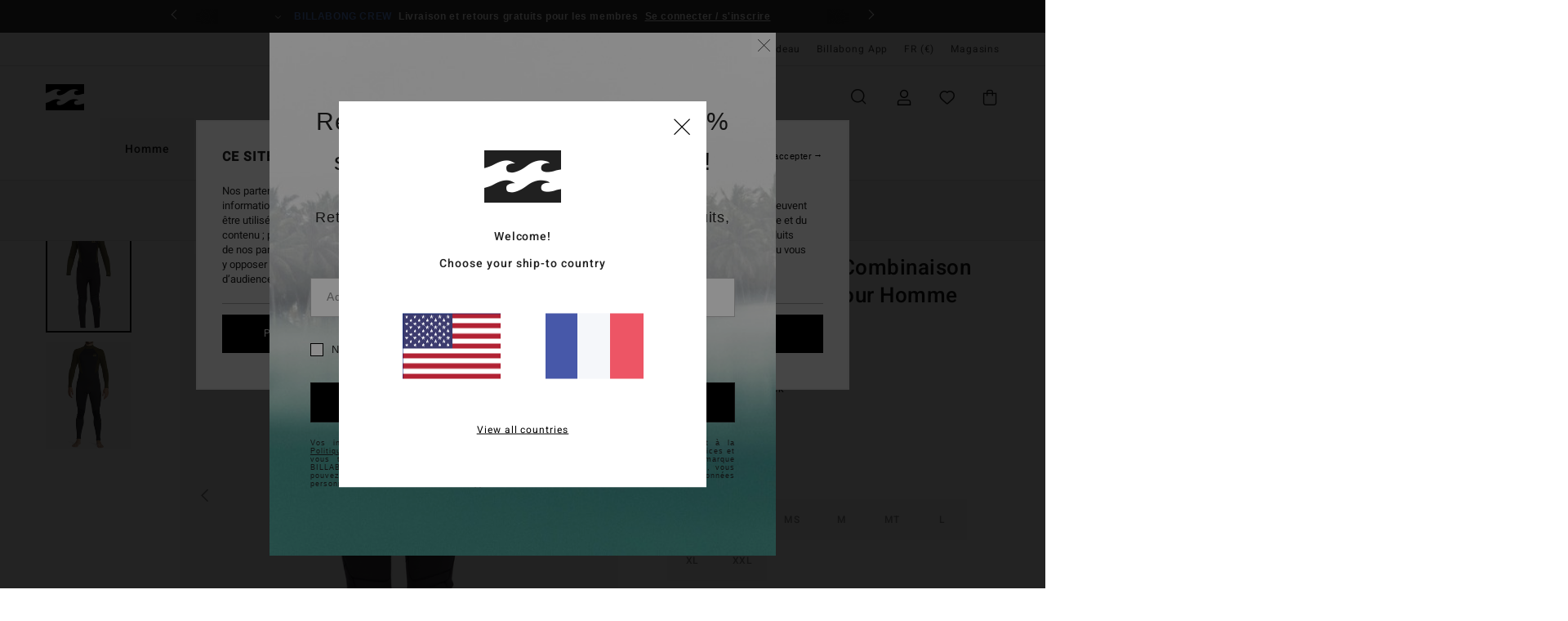

--- FILE ---
content_type: text/html;charset=UTF-8
request_url: https://www.billabong.fr/3-2mm-intruder---combinaison-de-surf-back-zip-pour-homme-ABYW100201.html?dwvar_ABYW100201_color=aqk&dwvar_ABYW100201_size=2xl
body_size: 40618
content:
<!DOCTYPE html>





<html lang="fr" class="no-js bb-theme">





































<head>


<link rel="preload" as="font" href="https://cdn.napali.app/fonts/billabong-iconfont/billabong-iconfont.woff2" type="font/woff2" crossorigin>

<link rel="preload" as="font" href="https://cdn.napali.app/fonts/StyleashGlobal/StyleashGlobal.woff2" type="font/woff2" crossorigin>

<link rel="preload" as="font" href="https://cdn.napali.app/fonts/Heebo/Heebo-Regular.woff2" type="font/woff2" crossorigin>

<link rel="preload" as="font" href="https://cdn.napali.app/fonts/Heebo/Heebo-Medium.woff2" type="font/woff2" crossorigin>





    <title>3/2mm Intruder - Combinaison de surf back zip pour Homme | Billabong</title>
 







































<link rel="apple-touch-icon" sizes="180x180" href="https://www.billabong.fr/on/demandware.static/Sites-BB-FR-Site/-/default/dwae73dd4c/images/favicons/apple-icon-180x180.png">
<link rel="icon" type="image/png" sizes="32x32" href="https://www.billabong.fr/on/demandware.static/Sites-BB-FR-Site/-/default/dwf13f08ab/images/favicons/favicon-32x32.png">
<link rel="icon" type="image/png" sizes="16x16" href="https://www.billabong.fr/on/demandware.static/Sites-BB-FR-Site/-/default/dw9708307b/images/favicons/favicon-16x16.png">
<link rel="manifest" crossorigin="use-credentials" href="/on/demandware.store/Sites-BB-FR-Site/fr_FR/Page-ManifestJson">
<link rel="mask-icon" href="https://www.billabong.fr/on/demandware.static/Sites-BB-FR-Site/-/default/dw2cc92cb2/images/favicons/safari-pinned-tab.svg" color="#000000">
<meta name="msapplication-TileColor" content="#ffffff">
<meta name="msapplication-TileImage" content="https://www.billabong.fr/on/demandware.static/Sites-BB-FR-Site/-/default/dwb2c4de46/images/favicons/ms-icon-150x150.png">
<meta name="theme-color" content="#ffffff">



<meta name="viewport" content="width=device-width, initial-scale=1, maximum-scale=1.0, user-scalable=no" />


















    

    
        
            <link rel="alternate" hreflang="es-ES" href="https://www.billabong.es/3-2mm-intruder---traje-de-surf-con-cremallera-en-la-espalda-para-hombre-3613378532409.html" />
        
    
        
            <link rel="alternate" hreflang="nl-NL" href="https://www.billabong-store.nl/3-2mm-intruder---wetsuit-met-een-achterrits-voor-heren-3613378532409.html" />
        
    
        
            <link rel="alternate" hreflang="fi-FI" href="https://www.billabong.fi/3-2mm-intruder---back-zip-wetsuit-for-men-3613378532409.html" />
        
    
        
            <link rel="alternate" hreflang="en-IE" href="https://www.billabong-store.ie/3-2mm-intruder---back-zip-wetsuit-for-men-3613378532409.html" />
        
    
        
            <link rel="alternate" hreflang="en-GB" href="https://www.billabong.co.uk/3-2mm-intruder---back-zip-wetsuit-for-men-3613378532409.html" />
        
    
        
            <link rel="alternate" hreflang="de-AT" href="https://www.billabong-store.at/3-2mm-intruder---back-zip-neoprenanzug-fur-manner-3613378532409.html" />
        
    
        
            <link rel="alternate" hreflang="pt-PT" href="https://www.billabong.pt/3-2mm-intruder---fato-de-surf-com-fecho-nas-costas-para-homem-3613378532409.html" />
        
    
        
            <link rel="alternate" hreflang="sv-SE" href="https://www.billabong-store.se/3613378532409.html" />
        
    
        
            <link rel="alternate" hreflang="da-DK" href="https://www.billabong.dk/3-2mm-intruder---back-zip-wetsuit-for-men-3613378532409.html" />
        
    
        
            <link rel="alternate" hreflang="de-DE" href="https://www.billabong.de/3-2mm-intruder---back-zip-neoprenanzug-fur-manner-3613378532409.html" />
        
    
        
            <link rel="alternate" hreflang="fr-BE" href="https://www..billabong-store.be/3-2mm-intruder---combinaison-de-surf-back-zip-pour-homme-3613378532409.html" />
        
    
        
            <link rel="alternate" hreflang="it-IT" href="https://www.billabong-store.it/3-2mm-intruder---muta-con-zip-posteriore-da-uomo-3613378532409.html" />
        
    
        
            <link rel="alternate" hreflang="de-CH" href="https://www.billabong-store.ch/3-2mm-intruder---back-zip-neoprenanzug-fur-manner-3613378532409.html" />
        
    
        
            <link rel="alternate" hreflang="lb-LU" href="https://www.billabong.lu/3-2mm-intruder---back-zip-wetsuit-for-men-3613378532409.html" />
        
    
        
            <link rel="alternate" hreflang="fr-FR" href="https://www.billabong.fr/3-2mm-intruder---combinaison-de-surf-back-zip-pour-homme-3613378532409.html" />
        
    




    
    



    <meta property="fb:app_id" content="154989654683657"/>








<meta http-equiv="content-type" content="text/html; charset=UTF-8" />







    
    
    









<script>
    (function(w,d,u){w.readyQ=[];w.bindReadyQ=[];function p(x,y){if(x=="ready"){w.bindReadyQ.push(y);}else{w.readyQ.push(x);}};var a={ready:p,bind:p};w.$=w.jQuery=function(f){if(f===d||f===u){return a}else{p(f)}}})(window,document)
</script>



<script>
    var dw_image_path="https://www.billabong.fr/on/demandware.static/Sites-BB-FR-Site/-/fr_FR/v1769758130324/images/";
    var dw_css_compiled_path="https://www.billabong.fr/on/demandware.static/Sites-BB-FR-Site/-/fr_FR/v1769758130324/css/compiled/";
    var dw_css_path="https://www.billabong.fr/on/demandware.static/Sites-BB-FR-Site/-/fr_FR/v1769758130324/css/";
    var dw_js_path="https://www.billabong.fr/on/demandware.static/Sites-BB-FR-Site/-/fr_FR/v1769758130324/js/";
    var dw_lib_path="https://www.billabong.fr/on/demandware.static/Sites-BB-FR-Site/-/fr_FR/v1769758130324/lib/";
    var deffered_css_files= [];
    var deffered_js_files= [];
</script>



<script src="https://www.billabong.fr/on/demandware.static/Sites-BB-FR-Site/-/fr_FR/v1769758130324/lib/jquery/js/jquery/jquery-1.7.2.min.js"></script>




    <script async src="https://www.google.com/recaptcha/api.js?render=6Lfc5B0hAAAAAOXrW85cHxslpV7tJxueOcwz8rnL"></script>








    


<link href="https://www.billabong.fr/on/demandware.static/Sites-BB-FR-Site/-/fr_FR/v1769758130324/css/compiled/style.css" type="text/css" rel="stylesheet" />




<script  type="text/javascript" src="https://www.billabong.fr/on/demandware.static/Sites-BB-FR-Site/-/fr_FR/v1769758130324/js/global_head.js"></script>




    
    
    
    
    
    
    
    

    

    <script type="text/javascript" class="ajax-success-eval">
        var utag_page_specific_data_2228 = {"pdp_product_msrp":"139.95","pdp_product_mkd":"55.98","pdp_product_discount":"0.00","pdp_product_gross":"83.97","pdp_product_net":"83.97","pdp_product_flag":"mkd"};
        var utag_data = typeof utag_data !== 'undefined' ? Object.assign(utag_data, utag_page_specific_data_2228) : utag_page_specific_data_2228;
    </script>



    
    
    
        <script type="text/javascript">
            var utag_core_data = {"customer_groups":["Everyone","Unregistered","desktop"],"cart_quantity_array":[],"order_loyalty_or_promocode":[],"order_loyalty_or_promotionID":[],"order_loyalty_or_exp":[],"order_loyalty_or_type":[],"page_categories":["men","surf"],"page_en_site_section":"men:surf","page_pagename":"men:surf:product details","page_type":"pdp_single","event_name":"product_view","product_promotion_id":[],"search_results":"0","site_brand":"bb","site_country":"fr","site_currency_code":"EUR","site_language":"fr","site_region":"europe","site_type":"ecommerce","visit_authentication_status":"anonymous","page_site_section_new":"men","page_site_section1_new":"surf","page_browsing_category_id":"men_surf","product_id":["3613378532409"],"product_qty":["1"],"product_gross":["83.97"],"product_net":["83.97"],"product_discount":["0.00"],"product_md_displayed":["1"],"product_material":["ABYW100201-aqk"],"product_mkd":["55.98"],"product_msrp":["139.95"],"product_season":["231"],"product_title":["3/2mm Intruder - Combinaison de surf back zip pour Homme"],"product_category":["men-young_mens-surf_performance-wetsuits-wetsuit-l/sl_fullsuit"],"product_brand":["billabong"],"product_gender":[null],"product_color":["aqk"],"product_size":["2xl"],"product_attributes":[],"product_restriction":[""],"pdp_product_flag":["mkd"],"cart_amount_ttc":"0.00"};
            var htag_data = {"product_attributes":[{"SAPGender":"Men","_hrB2bCharacteristics":[],"age":["adult"],"avataxClassId":"PC040605","category":["surf"],"division":["billabong"],"fabric_main":["neoprene_blend"],"gender":["men"],"hrB2bCharacteristics":"__Matière :__Néoprène Superflex résistant et nylon","hrB2bDescription":"Combinaison de surf back zip pour Homme. Les caractéristiques produit sont les suivantes : Matière :Néoprène Superflex résistant et nylon, Matière en silicone stretch à l'intérieur, Mousse de néoprène : mousse Superlight Foam en partie recyclée, une matière légère et stretch fabriquée à partir de pneus recyclés et de chutes de néoprène pour une rétention thermique inégalée, Coutures externes : Coutures plates non scellées, Couture interne : Points de frottement renforcés avec ruban adhésif Melco, Modèle : Combinaison intégrale à manches longues, Épaisseur : 3/2 mm, col montant, manches longues et Système de fermeture :Back zip..","hrCharacteristics":[],"hrComposition":"<p>[Matière principale] 80% néoprène, 20% nylon</p>","hrDescriptionLong":"<p>&nbsp;</p>","hrDescriptionShort":"3/2mm Intruder - Combinaison de surf back zip pour Homme","hrLabelWeb":"3/2mm Intruder - Combinaison de surf back zip pour Homme","hrNameOnly":"3/2mm Intruder","hrTarget":"Homme","jsonVariationsByColor":"{\"AQK\":[\"3613378532409\",\"3613378532416\",\"3613378532423\",\"3613378532430\",\"3613378532447\",\"3613378532454\",\"3613378532461\",\"3613378532478\"],\"BLK\":[\"3613378532133\",\"3613378532140\",\"3613378532157\",\"3613378532164\",\"3613378532171\",\"3613378532188\",\"3613378532195\",\"3613378532201\"],\"NVY\":[\"3613378533086\",\"3613378533093\",\"3613378533109\",\"3613378533116\",\"3613378533123\",\"3613378533130\",\"3613378533147\",\"3613378533154\"]}","leg_length":["long_leg"],"madeIn":"CN","parent_type":["wetsuit"],"prod_collection":["intruder"],"sizeChartID":"mens-wetsuits-size-chart","sleeve_length":["long_sleeve"],"subtype":["fullsuit"],"sustainability":["recycled"],"thickness":["3-2_mm"],"warranty_pdp":"warranty_pdp","water-temp":["55-65f_13-18c_cool"],"water-temp-bucket":["cool"],"wetsuit-entry":["back_zip"],"wetsuit_lining":["silicone_stretch"],"wetsuit_neoprene":["superlight_foam","superflex"],"wetsuit_seam":["flatlock"]}]};
            var utag_data = typeof utag_data !== 'undefined' ? Object.assign(utag_core_data, utag_data) : utag_core_data;
            var tlm_session = {};
            var tlm_events = {};

            if (typeof res_analytics != 'undefined') {
                if (res_analytics.site_version && typeof utag_data !== 'undefined') {
                    utag_data.site_responsive_version = 'responsive:'+res_analytics.site_version;
                }
            }

            // post page display utag processing
            try {

                if (typeof globalTms !== 'undefined') {
                    globalTms.addPhotoVideo();
                } else {
                    // well, we can wait...
                    document.addEventListener('brd-tms-before-page', function () {
                        globalTms.addPhotoVideo();
                    })
                }

                // category_nb_material
                if ($('#productssearchresult').length) {
                    utag_data.category_nb_material = ''+$('#productssearchresult .isproductgrid .producttile').length;
                }
                //page_filter_criteria
                if (typeof getCurrentRefinements === 'function') {
                    var gtm_curref = getCurrentRefinements();
                    for (i in gtm_curref) {
                        if (typeof (gtm_curref[i]) == 'object') {
                            var _name = gtm_curref[i].name;
                            var _values = gtm_curref[i].values.split("%7C");
                            if (_values.length > 0) {
                                var _final_value = '';
                                for (var j = 0; j < _values.length; j++) {
                                    if (j != 0) _final_value += ';'
                                    _final_value += _values[j];
                                }
                                if (typeof utag_data.page_filter_criteria === 'undefined') utag_data.page_filter_criteria = '';
                                if (utag_data.page_filter_criteria.length > 0) utag_data.page_filter_criteria += "|";
                                utag_data.page_filter_criteria += _name.replace("refinementColor", "color") + ":" + _final_value;
                            }
                        }
                    }
                }
            } catch(e) {/* console.log('tealium: ',e) */}

        </script>
        
    




<script src="//tags.tiqcdn.com/utag/quiksilver/emea-core/prod/utag.sync.js"></script>










<meta http-equiv="X-UA-Compatible" content="IE=edge,chrome=1" />


<script type="text/javascript">//<!--
/* <![CDATA[ (head-active_data.js) */
var dw = (window.dw || {});
dw.ac = {
    _analytics: null,
    _events: [],
    _category: "",
    _searchData: "",
    _anact: "",
    _anact_nohit_tag: "",
    _analytics_enabled: "true",
    _timeZone: "Europe/Paris",
    _capture: function(configs) {
        if (Object.prototype.toString.call(configs) === "[object Array]") {
            configs.forEach(captureObject);
            return;
        }
        dw.ac._events.push(configs);
    },
	capture: function() { 
		dw.ac._capture(arguments);
		// send to CQ as well:
		if (window.CQuotient) {
			window.CQuotient.trackEventsFromAC(arguments);
		}
	},
    EV_PRD_SEARCHHIT: "searchhit",
    EV_PRD_DETAIL: "detail",
    EV_PRD_RECOMMENDATION: "recommendation",
    EV_PRD_SETPRODUCT: "setproduct",
    applyContext: function(context) {
        if (typeof context === "object" && context.hasOwnProperty("category")) {
        	dw.ac._category = context.category;
        }
        if (typeof context === "object" && context.hasOwnProperty("searchData")) {
        	dw.ac._searchData = context.searchData;
        }
    },
    setDWAnalytics: function(analytics) {
        dw.ac._analytics = analytics;
    },
    eventsIsEmpty: function() {
        return 0 == dw.ac._events.length;
    }
};
/* ]]> */
// -->
</script>
<script type="text/javascript">//<!--
/* <![CDATA[ (head-cquotient.js) */
var CQuotient = window.CQuotient = {};
CQuotient.clientId = 'bcxt-BB-FR';
CQuotient.realm = 'BCXT';
CQuotient.siteId = 'BB-FR';
CQuotient.instanceType = 'prd';
CQuotient.locale = 'fr_FR';
CQuotient.fbPixelId = '__UNKNOWN__';
CQuotient.activities = [];
CQuotient.cqcid='';
CQuotient.cquid='';
CQuotient.cqeid='';
CQuotient.cqlid='';
CQuotient.apiHost='api.cquotient.com';
/* Turn this on to test against Staging Einstein */
/* CQuotient.useTest= true; */
CQuotient.useTest = ('true' === 'false');
CQuotient.initFromCookies = function () {
	var ca = document.cookie.split(';');
	for(var i=0;i < ca.length;i++) {
	  var c = ca[i];
	  while (c.charAt(0)==' ') c = c.substring(1,c.length);
	  if (c.indexOf('cqcid=') == 0) {
		CQuotient.cqcid=c.substring('cqcid='.length,c.length);
	  } else if (c.indexOf('cquid=') == 0) {
		  var value = c.substring('cquid='.length,c.length);
		  if (value) {
		  	var split_value = value.split("|", 3);
		  	if (split_value.length > 0) {
			  CQuotient.cquid=split_value[0];
		  	}
		  	if (split_value.length > 1) {
			  CQuotient.cqeid=split_value[1];
		  	}
		  	if (split_value.length > 2) {
			  CQuotient.cqlid=split_value[2];
		  	}
		  }
	  }
	}
}
CQuotient.getCQCookieId = function () {
	if(window.CQuotient.cqcid == '')
		window.CQuotient.initFromCookies();
	return window.CQuotient.cqcid;
};
CQuotient.getCQUserId = function () {
	if(window.CQuotient.cquid == '')
		window.CQuotient.initFromCookies();
	return window.CQuotient.cquid;
};
CQuotient.getCQHashedEmail = function () {
	if(window.CQuotient.cqeid == '')
		window.CQuotient.initFromCookies();
	return window.CQuotient.cqeid;
};
CQuotient.getCQHashedLogin = function () {
	if(window.CQuotient.cqlid == '')
		window.CQuotient.initFromCookies();
	return window.CQuotient.cqlid;
};
CQuotient.trackEventsFromAC = function (/* Object or Array */ events) {
try {
	if (Object.prototype.toString.call(events) === "[object Array]") {
		events.forEach(_trackASingleCQEvent);
	} else {
		CQuotient._trackASingleCQEvent(events);
	}
} catch(err) {}
};
CQuotient._trackASingleCQEvent = function ( /* Object */ event) {
	if (event && event.id) {
		if (event.type === dw.ac.EV_PRD_DETAIL) {
			CQuotient.trackViewProduct( {id:'', alt_id: event.id, type: 'raw_sku'} );
		} // not handling the other dw.ac.* events currently
	}
};
CQuotient.trackViewProduct = function(/* Object */ cqParamData){
	var cq_params = {};
	cq_params.cookieId = CQuotient.getCQCookieId();
	cq_params.userId = CQuotient.getCQUserId();
	cq_params.emailId = CQuotient.getCQHashedEmail();
	cq_params.loginId = CQuotient.getCQHashedLogin();
	cq_params.product = cqParamData.product;
	cq_params.realm = cqParamData.realm;
	cq_params.siteId = cqParamData.siteId;
	cq_params.instanceType = cqParamData.instanceType;
	cq_params.locale = CQuotient.locale;
	
	if(CQuotient.sendActivity) {
		CQuotient.sendActivity(CQuotient.clientId, 'viewProduct', cq_params);
	} else {
		CQuotient.activities.push({activityType: 'viewProduct', parameters: cq_params});
	}
};
/* ]]> */
// -->
</script>
<!-- Demandware Apple Pay -->

<style type="text/css">ISAPPLEPAY{display:inline}.dw-apple-pay-button,.dw-apple-pay-button:hover,.dw-apple-pay-button:active{background-color:black;background-image:-webkit-named-image(apple-pay-logo-white);background-position:50% 50%;background-repeat:no-repeat;background-size:75% 60%;border-radius:5px;border:1px solid black;box-sizing:border-box;margin:5px auto;min-height:30px;min-width:100px;padding:0}
.dw-apple-pay-button:after{content:'Apple Pay';visibility:hidden}.dw-apple-pay-button.dw-apple-pay-logo-white{background-color:white;border-color:white;background-image:-webkit-named-image(apple-pay-logo-black);color:black}.dw-apple-pay-button.dw-apple-pay-logo-white.dw-apple-pay-border{border-color:black}</style>









    
    
    
    <link rel="canonical" href="https://www.billabong.fr/3-2mm-intruder---combinaison-de-surf-back-zip-pour-homme-ABYW100201.html" />


<meta property="og:url" content="https://www.billabong.fr/3-2mm-intruder---combinaison-de-surf-back-zip-pour-homme-3613378532409.html"/>


<meta property="og:image" content="https://images.napali.app/global/billabong-products/all/default/xlarge/abyw100201_billabong,v_aqk_sd2.jpg" />




<meta property="og:price:amount" content="83.97" />
<meta property="og:price:standard_amount" content="139.95" />




<meta name="product:color" content="ANTIQUE BLACK" />
<meta name="product:color:id" content="aqk" />



<script type="application/ld+json">
{"@context":"http://schema.org/","@type":"Product","name":"3/2mm Intruder - Combinaison de surf back zip pour Homme","image":["https://images.napali.app/global/billabong-products/all/default/small/abyw100201_billabong,v_aqk_sd2.jpg","https://images.napali.app/global/billabong-products/all/default/medium/abyw100201_billabong,v_aqk_sd2.jpg","https://images.napali.app/global/billabong-products/all/default/large/abyw100201_billabong,v_aqk_sd2.jpg"],"description":"Billabong ABYW100201</br>3/2mm Intruder - Combinaison de surf back zip pour Homme","sku":"3613378532409","brand":{"@type":"Brand","name":"billabong"},"offers":{"url":"https://www.billabong.fr/3-2mm-intruder---combinaison-de-surf-back-zip-pour-homme-3613378532409.html","@type":"Offer","priceCurrency":"EUR","price":"83.97","availability":"http://schema.org/InStock"}}
</script>







    <meta property="al:ios:app_name" content="Billabong">
    <meta property="al:ios:app_store_id" content="6748081412">
    <meta property="al:ios:url" content="billabong://products/3613378532409">


</head>

<body class="pt_productdetails site_Billabong">
<div class="page-content page-content--banner-enabled">

    <script>
	var tlm_account = 'quiksilver'
    	,tlm_profile = 'emea-core'
    	,tlm_env = 'prod'
    	,tlm_url = '//tags.tiqcdn.com/utag/'+tlm_account+'/'+tlm_profile+'/'+tlm_env+'/utag.js'
    	,gtms_url = 'https://www.billabong.fr/on/demandware.static/Sites-BB-FR-Site/-/fr_FR/v1769758130324/js/globalTms.js'
    	,loadGlobalTms = function(){
    		a=gtms_url;b=document;c='script';d=b.createElement(c);
    		d.src=a;d.type='text/java'+c;d.async=1;
    		a=b.getElementsByTagName(c)[0];a.parentNode.insertBefore(d,a);
   		}
   		;
	
	(function(a,b,c,d){
    a=tlm_url;b=document;c='script';d=b.createElement(c);
    d.onload=loadGlobalTms();d.src=a;d.type='text/java'+c;d.async=1;
    a=b.getElementsByTagName(c)[0];a.parentNode.insertBefore(d,a);
   	})();
</script>










<a tabindex="1" id="" class="screen-reader-text" href="#r-productname">Passer &agrave; l'information sur le produit</a>






<div class="r-h-container" id="top-header">
	






<link rel="preload" href="//cdn.napali.app/static/BB/default/category-assets/experiences/recurring/ticker/css/r-bo-ticker.min.css" as="style" onload="this.onload=null;this.rel='stylesheet'">
<noscript>
    <link rel="stylesheet" href="//cdn.napali.app/static/BB/default/category-assets/experiences/recurring/ticker/css/r-bo-ticker.min.css">
</noscript>
<script async defer src="//cdn.napali.app/static/BB/default/category-assets/experiences/recurring/ticker/js/r-bo-ticker.min.js"></script>



<div id="r-bo-ticker-top-container">
    <article class="r-bo-ticker">
        <div class="header_background"></div>
        <div class="opacity_filter"></div>
        <div class="r-bo-ticker-container">
            <div class="slides-container my-unslider--ticker" id="slider">
                <ul>
                    
	 


	



    <div class="slot-item slot-item-ticker-header" data-sid="ticker-header">
        
            
            





    
	
	<div class="contentasset addimgalt contentasset-ticker-header-app" data-cid="ticker-header-app" data-content-title="ticker-header-app">
		<!-- dwMarker="content" dwContentID="fee057c35d55177f69ede30fd7" -->
		
			<li class="content">
    <div class="content-container">
        <div class="content-left" data-description="">
            <!-- <span class="arrow-down"></span> -->
            <span class="icon-ico_arrow_down arrow-down"></span>
            <span class="emoji"></span>
            <h4 class="title" style="color: #f3e1c4" data-color="#f3e1c4">Billabong App</h4>
            <p class="sub-title">Tout l’univers Billabong dans votre poche</p>
        </div>
        
            
                <a class="cta" href="https://onelink.to/he5hyr#?intcmp=bbg-ticker-appoffer">Télécharger</a>
            
        
    </div>
</li>

		
	</div>


        
            
            





    
	
	<div class="contentasset addimgalt contentasset-ticker-header-everyone-shipping" data-cid="ticker-header-everyone-shipping" data-content-title="ticker-header-everyone-shipping">
		<!-- dwMarker="content" dwContentID="9ffed896573a1c3d276b84ac87" -->
		
			<li class="content">
    <div class="content-container">
        <div class="content-left" data-description="Livraison%20standard%2C%20point%20relais%2C%20en%20magasin.%20Offerte%20pour%20les%20membres.%3Cbr%3ERetours%20sous%2030%20jours.%20Gratuits%20pour%20les%20membres.">
            <!-- <span class="arrow-down"></span> -->
            <span class="icon-ico_arrow_down arrow-down"></span>
            <span class="emoji"></span>
            <h4 class="title" style="color: #6495ED" data-color="#6495ED">BILLABONG CREW</h4>
            <p class="sub-title">Livraison et retours gratuits pour les membres</p>
        </div>
        
            
                <span class="cta login-register-popup-link">Se connecter / s'inscrire</span>
            
        
    </div>
</li>
		
	</div>


        
    </div>
 
	
                </ul>
                <div class="slides-container-arrow-shadow-left"></div>
                <div class="slides-container-arrow-shadow-right"></div>
                <div class="slides-container-arrow-left"><span class="icon-ico_arrow_left"></span></div>
                <div class="slides-container-arrow-right"><span class="icon-ico_arrow_right"></span></div>
            </div>
        </div>
        <div class="info-panel" style="display: none;">
            <ul class="info-panel-content"></ul>
            <div class="close"></div>
        </div>
    </article>
</div>

	<div class="r-th-container">
		
			

<div class="r-th-menu">
    <div class="r-th-menu-links">

        
	 


	



    <div class="slot-item slot-item-top-header-link1" data-sid="top-header-link1">
        
            
            





    
	
	<div class="contentasset addimgalt contentasset-header_helpcontact" data-cid="header_helpcontact" data-content-title="header_helpcontact">
		<!-- dwMarker="content" dwContentID="f283bc8a2e6461bab362949de7" -->
		
			<button class="r-bh-panel-action r-th-help" aria-haspopup="true" data-title="Aide & Contact" title="Aide & Contact"
                aria-label="Aide & Contact">
Aide & Contact
 </button>
		
	</div>


        
    </div>
 
	
        
	 


	


    
        <a href="https://www.billabong.fr/gift-card-landing.html">Carte Cadeau</a>
    
 
	
        
	 


	



    <div class="slot-item slot-item-top-header-link3" data-sid="top-header-link3">
        
            
            





    
	
	<div class="contentasset addimgalt contentasset-top-header-app" data-cid="top-header-app" data-content-title="top-header-app">
		<!-- dwMarker="content" dwContentID="5c2114ec6b77f5be52544d8034" -->
		
			<a href="https://www.billabong.fr/app.html#?intcmp=bbg_top-header_app" class="r-th-gift" title="App" aria-label="App">
Billabong App
</a>
		
	</div>


        
    </div>
 
	

        
<div class="r-country-selector-wrapper">
    <div class="r-country-selector-inner">
        <button class="r-bh-panel-action r-th-country-selector" data-template-title="S&eacute;lectionnez votre r&eacute;gion" aria-haspopup="true" data-title="Pr&eacute;f&eacute;rences langue et r&eacute;gion" title="Pr&eacute;f&eacute;rences langue et r&eacute;gion" aria-label="Pr&eacute;f&eacute;rences langue et r&eacute;gion">
            FR
            (&euro;)
        </button>

        <div class="r-country-selector-template"></div>
    </div>
</div>

        



        
	 


	


    
        <a href="https://www.billabong.fr/stores">Magasins</a>
    
 
	
        
	 

	
        
	 

	
    </div>
</div>

		
	</div>
	<div class="r-bh-container">
		<div class="r-bh-content">
			







































<div class="r-bh-logo BB">
    <a href="https://www.billabong.fr/" title="Billabong" aria-label="Billabong"></a>
</div>
<div class="r-bh-nav">
    <div class="r-bh-nav-open">
        <button class="r-bh-btn r-bh-navbtn"></button>
    </div>

    <div class="r-bh-slide">
        <div class="r-bh-menu--tabs">
            
                <ul class="r-bh-navitems r-bh-navlevel1">
                    
                        

                        <li class="r-bh-navitem">
                            
                                <a href="https://www.billabong.fr/homme/" class="r-bh-navlink r-bh-navfold r-bh-navlinklevel1" aria-haspopup="true"
                                aria-expanded="false" target="_self" aria-controls="aria-control-men">
                                Homme
                                </a>
                            
                        </li>
                    
                        

                        <li class="r-bh-navitem">
                            
                                <a href="https://www.billabong.fr/femme/" class="r-bh-navlink r-bh-navfold r-bh-navlinklevel1" aria-haspopup="true"
                                aria-expanded="false" target="_self" aria-controls="aria-control-women">
                                Femme
                                </a>
                            
                        </li>
                    

                </ul>
            
        </div>
        <div class="r-bh-navtitle"></div>

        <div class="r-bh-searchcontainer">
    <form role="search" action="/search" name="einsteinSearch" class="ajaxSubmit">
        
            <div class="r-bh-search--category widget_einstein-category-filter">
                <div class="r-bh-search--category-men category-filter" data-cgid="men">Homme</div>
                <div class="r-bh-search--category-women category-filter" data-cgid="women">Femme</div>
            </div>
        
        <div class="r-bh-search--input-container">
            <input class="r-bh-search--input" name="r-bh-search--input" type="text" autocomplete="off" aria-label="Recherche" aria-expanded="true" placeholder="Recherche">
            <div class="r-bh-search--input-reset">R&eacute;initialiser</div>
            <div class="r-bh-search--input-close"></div>
        </div>
    </form>
</div>

        <div class="r-bh-menu">
            <nav class="r-bh-menu-scrollbar">
                
                    <ul class="r-bh-navitems r-bh-navlevel1 r-bh-translate-1">
                        
                            

                            <li class="r-bh-navitem">
                                
                                    <a href="https://www.billabong.fr/homme/" class="r-bh-navlink r-bh-navfold r-bh-navlinklevel1" aria-haspopup="true"
                                        aria-expanded="false" target="_self" aria-controls="aria-control-men">
                                        Homme
                                    </a>
                                

                                






  



    <div class="r-bh-navitems r-bh-navlevel2" aria-hidden="true" id="aria-control-men">

        
        

        

            

            <ul class="r-bh-column ">

                

                <li class="r-bh-navitem  " data-test="0" data-retest="17">
                    
                        <a href="https://www.billabong.fr/nouveautes-homme/" class="r-bh-navlink r-bh-navfold" aria-haspopup="true" aria-expanded="false" aria-controls="aria-control-men_new">
                            <span>Nouveaut&eacute;s</span>
                        </a>
                    


                    
                </li>
            </ul>

        

            

            <ul class="r-bh-column ">

                

                <li class="r-bh-navitem  " data-test="10" data-retest="17">
                    
                        <a href="https://www.billabong.fr/homme-vetements/" class="r-bh-navlink r-bh-navfold" aria-haspopup="true" aria-expanded="false" aria-controls="aria-control-men_clothing">
                            <span>V&ecirc;tements</span>
                        </a>
                    


                    

                        <div class="r-bh-navitems r-bh-navlevel3 " aria-hidden="true" id="aria-control-men_clothing">

                            

                            <ul class="r-bh-navitems-group">
                                

                                
                                    

                                    <li class="r-bh-navitem">

                                        

                                        
                                            <a href="https://www.billabong.fr/homme-vetements/" class="r-bh-navlink  " aria-haspopup="false" aria-expanded="false" aria-controls="aria-control-men_clothing_all">
                                                

                                                Voir Tout
                                            </a>
                                        
                                    </li>

                                    

                                
                                    

                                    <li class="r-bh-navitem">

                                        

                                        
                                            <a href="https://www.billabong.fr/homme-vestes/" class="r-bh-navlink  " aria-haspopup="false" aria-expanded="false" aria-controls="aria-control-men_clothing_jackets">
                                                

                                                Vestes
                                            </a>
                                        
                                    </li>

                                    

                                
                                    

                                    <li class="r-bh-navitem">

                                        

                                        
                                            <a href="https://www.billabong.fr/homme-sweatshirts/" class="r-bh-navlink  " aria-haspopup="false" aria-expanded="false" aria-controls="aria-control-men_clothing_sweatshirts">
                                                

                                                Sweats
                                            </a>
                                        
                                    </li>

                                    

                                
                                    

                                    <li class="r-bh-navitem">

                                        

                                        
                                            <a href="https://www.billabong.fr/homme-polaires/" class="r-bh-navlink  " aria-haspopup="false" aria-expanded="false" aria-controls="aria-control-men_clothing_fleece">
                                                

                                                Polaires
                                            </a>
                                        
                                    </li>

                                    

                                
                                    

                                    <li class="r-bh-navitem">

                                        

                                        
                                            <a href="https://www.billabong.fr/homme-chemises/" class="r-bh-navlink  " aria-haspopup="false" aria-expanded="false" aria-controls="aria-control-men_clothing_shirts">
                                                

                                                Chemises
                                            </a>
                                        
                                    </li>

                                    

                                
                                    

                                    <li class="r-bh-navitem">

                                        

                                        
                                            <a href="https://www.billabong.fr/homme-tshirts/" class="r-bh-navlink  " aria-haspopup="false" aria-expanded="false" aria-controls="aria-control-men_clothing_tshirts">
                                                

                                                T-Shirts
                                            </a>
                                        
                                    </li>

                                    

                                
                                    

                                    <li class="r-bh-navitem">

                                        

                                        
                                            <a href="https://www.billabong.fr/homme-pantalons/" class="r-bh-navlink  " aria-haspopup="false" aria-expanded="false" aria-controls="aria-control-men_clothing_pants">
                                                

                                                Jeans &amp; Pantalons
                                            </a>
                                        
                                    </li>

                                    

                                
                                    

                                    <li class="r-bh-navitem">

                                        

                                        
                                            <a href="https://www.billabong.fr/homme-shorts/" class="r-bh-navlink  " aria-haspopup="false" aria-expanded="false" aria-controls="aria-control-men_clothing_shorts">
                                                

                                                Shorts
                                            </a>
                                        
                                    </li>

                                    

                                
                                    

                                    <li class="r-bh-navitem">

                                        

                                        
                                            <a href="https://www.billabong.fr/homme-shorts-hybrides/" class="r-bh-navlink  " aria-haspopup="false" aria-expanded="false" aria-controls="aria-control-men_clothing_alt4">
                                                

                                                Hybrid Shorts
                                            </a>
                                        
                                    </li>

                                    

                                
                                    

                                    <li class="r-bh-navitem">

                                        

                                        
                                            <a href="https://www.billabong.fr/homme-collection-corduroy-lovers/" class="r-bh-navlink  " aria-haspopup="false" aria-expanded="false" aria-controls="aria-control-men_clothing_alt1">
                                                

                                                Corduroy Pack
                                            </a>
                                        
                                    </li>

                                    

                                
                            </ul>

                            
                            
                        </div>
                    
                </li>
            </ul>

        

            

            <ul class="r-bh-column ">

                

                <li class="r-bh-navitem  " data-test="6" data-retest="17">
                    
                        <a href="https://www.billabong.fr/homme-boardshorts/" class="r-bh-navlink r-bh-navfold" aria-haspopup="true" aria-expanded="false" aria-controls="aria-control-men_boardshorts">
                            <span>Boardshorts</span>
                        </a>
                    


                    

                        <div class="r-bh-navitems r-bh-navlevel3 " aria-hidden="true" id="aria-control-men_boardshorts">

                            

                            <ul class="r-bh-navitems-group">
                                

                                
                                    

                                    <li class="r-bh-navitem">

                                        

                                        
                                            <a href="https://www.billabong.fr/homme-boardshorts/" class="r-bh-navlink  " aria-haspopup="false" aria-expanded="false" aria-controls="aria-control-men_boardshorts_all">
                                                

                                                Voir Tout
                                            </a>
                                        
                                    </li>

                                    

                                
                                    

                                    <li class="r-bh-navitem">

                                        

                                        
                                            <a href="https://www.billabong.fr/homme-boardshorts-performance/" class="r-bh-navlink  " aria-haspopup="false" aria-expanded="false" aria-controls="aria-control-men_boardshorts_performance">
                                                

                                                Performance
                                            </a>
                                        
                                    </li>

                                    

                                
                                    

                                    <li class="r-bh-navitem">

                                        

                                        
                                            <a href="https://www.billabong.fr/homme-boardshorts-poche-laterale/" class="r-bh-navlink  " aria-haspopup="false" aria-expanded="false" aria-controls="aria-control-men_boardshorts_side-pockets">
                                                

                                                Poches Lat&eacute;rales
                                            </a>
                                        
                                    </li>

                                    

                                
                                    

                                    <li class="r-bh-navitem">

                                        

                                        
                                            <a href="https://www.billabong.fr/homme-boardshorts-taille-elastique/" class="r-bh-navlink  " aria-haspopup="false" aria-expanded="false" aria-controls="aria-control-men_boardshorts_elastic-waist">
                                                

                                                Taille &Eacute;lastique
                                            </a>
                                        
                                    </li>

                                    

                                
                                    

                                    <li class="r-bh-navitem">

                                        

                                        
                                            <a href="https://www.billabong.fr/homme-boardshorts-longs/" class="r-bh-navlink  " aria-haspopup="false" aria-expanded="false" aria-controls="aria-control-men_boardshorts_long-legs">
                                                

                                                Longs
                                            </a>
                                        
                                    </li>

                                    

                                
                                    

                                    <li class="r-bh-navitem">

                                        

                                        
                                            <a href="https://billabong.fr/mens/expert-guide/swim/" class="r-bh-navlink  " aria-haspopup="false" aria-expanded="false" aria-controls="aria-control-men_boardshorts_alt3">
                                                

                                                Expert Guide
                                            </a>
                                        
                                    </li>

                                    

                                
                            </ul>

                            
                            
                        </div>
                    
                </li>
            </ul>

        

            

            <ul class="r-bh-column ">

                

                <li class="r-bh-navitem  " data-test="11" data-retest="17">
                    
                        <a href="https://www.billabong.fr/homme-accessoires/" class="r-bh-navlink r-bh-navfold" aria-haspopup="true" aria-expanded="false" aria-controls="aria-control-men_accessories">
                            <span>Accessoires</span>
                        </a>
                    


                    

                        <div class="r-bh-navitems r-bh-navlevel3 " aria-hidden="true" id="aria-control-men_accessories">

                            

                            <ul class="r-bh-navitems-group">
                                

                                
                                    

                                    <li class="r-bh-navitem">

                                        

                                        
                                            <a href="https://www.billabong.fr/homme-accessoires/" class="r-bh-navlink  " aria-haspopup="false" aria-expanded="false" aria-controls="aria-control-men_accessories_all">
                                                

                                                Voir Tout
                                            </a>
                                        
                                    </li>

                                    

                                
                                    

                                    <li class="r-bh-navitem">

                                        

                                        
                                            <a href="https://www.billabong.fr/homme-sacs/" class="r-bh-navlink  " aria-haspopup="false" aria-expanded="false" aria-controls="aria-control-men_accessories_bags">
                                                

                                                Sacs &amp; Sacs &agrave; Dos
                                            </a>
                                        
                                    </li>

                                    

                                
                                    

                                    <li class="r-bh-navitem">

                                        

                                        
                                            <a href="https://www.billabong.fr/homme-bonnets/" class="r-bh-navlink  " aria-haspopup="false" aria-expanded="false" aria-controls="aria-control-men_accessories_hats_beanies">
                                                

                                                Bonnets
                                            </a>
                                        
                                    </li>

                                    

                                
                                    

                                    <li class="r-bh-navitem">

                                        

                                        
                                            <a href="https://www.billabong.fr/homme-casquettes/" class="r-bh-navlink  " aria-haspopup="false" aria-expanded="false" aria-controls="aria-control-men_accessories_hats">
                                                

                                                Casquettes &amp; Chapeaux
                                            </a>
                                        
                                    </li>

                                    

                                
                                    

                                    <li class="r-bh-navitem">

                                        

                                        
                                            <a href="https://www.billabong.fr/homme-ceintures/" class="r-bh-navlink  " aria-haspopup="false" aria-expanded="false" aria-controls="aria-control-men_accessories_belts">
                                                

                                                Ceintures
                                            </a>
                                        
                                    </li>

                                    

                                
                                    

                                    <li class="r-bh-navitem">

                                        

                                        
                                            <a href="https://www.billabong.fr/homme-portes-monnaie/" class="r-bh-navlink  " aria-haspopup="false" aria-expanded="false" aria-controls="aria-control-men_accessories_wallets">
                                                

                                                Porte-Monnaie
                                            </a>
                                        
                                    </li>

                                    

                                
                                    

                                    <li class="r-bh-navitem">

                                        

                                        
                                            <a href="https://www.billabong.fr/homme-serviettes-plage/" class="r-bh-navlink  " aria-haspopup="false" aria-expanded="false" aria-controls="aria-control-men_accessorie_towels">
                                                

                                                Serviettes &amp; Ponchos
                                            </a>
                                        
                                    </li>

                                    

                                
                                    

                                    <li class="r-bh-navitem">

                                        

                                        
                                            <a href="https://www.billabong.fr/homme-tongs/" class="r-bh-navlink  " aria-haspopup="false" aria-expanded="false" aria-controls="aria-control-men_accessories_sandals">
                                                

                                                Tongs &amp; Chaussures
                                            </a>
                                        
                                    </li>

                                    

                                
                                    

                                    <li class="r-bh-navitem">

                                        

                                        
                                            <a href="https://www.billabong.fr/homme-accessoires-autres/" class="r-bh-navlink  " aria-haspopup="false" aria-expanded="false" aria-controls="aria-control-men_accessories_misc">
                                                

                                                Petits Accessoires
                                            </a>
                                        
                                    </li>

                                    

                                
                                    

                                    <li class="r-bh-navitem">

                                        

                                        
                                            <a href="https://www.billabong.fr/homme-lunettes-soleil/" class="r-bh-navlink  r-bh-navfold" aria-haspopup="true" aria-expanded="false" aria-controls="aria-control-men_accessories_sunglasses">
                                                

                                                Lunettes de soleil
                                            </a>
                                        
                                    </li>

                                    

                                
                                    

                                    <li class="r-bh-navitem">

                                        

                                        
                                            <a href="https://www.billabong.fr/homme-masques-snowboard/" class="r-bh-navlink  " aria-haspopup="false" aria-expanded="false" aria-controls="aria-control-men_accessories_alt1">
                                                

                                                Masques de Snow VonZipper
                                            </a>
                                        
                                    </li>

                                    

                                
                            </ul>

                            
                            
                        </div>
                    
                </li>
            </ul>

        

            

            <ul class="r-bh-column ">

                

                <li class="r-bh-navitem  " data-test="10" data-retest="17">
                    
                        <a href="https://www.billabong.fr/homme-surf-shop/" class="r-bh-navlink r-bh-navfold" aria-haspopup="true" aria-expanded="false" aria-controls="aria-control-men_surf">
                            <span>Surf</span>
                        </a>
                    


                    

                        <div class="r-bh-navitems r-bh-navlevel3 " aria-hidden="true" id="aria-control-men_surf">

                            

                            <ul class="r-bh-navitems-group">
                                

                                
                                    

                                    <li class="r-bh-navitem">

                                        

                                        
                                            <a href="https://www.billabong.fr/homme-surf-shop/" class="r-bh-navlink  " aria-haspopup="false" aria-expanded="false" aria-controls="aria-control-men_surf_all">
                                                

                                                Voir Tout
                                            </a>
                                        
                                    </li>

                                    

                                
                                    

                                    <li class="r-bh-navitem">

                                        

                                        
                                            <a href="https://www.billabong.fr/homme-combinaisons-surf-integrales/" class="r-bh-navlink  " aria-haspopup="false" aria-expanded="false" aria-controls="aria-control-men_surf_alt1">
                                                

                                                Combinaisons Int&eacute;grales
                                            </a>
                                        
                                    </li>

                                    

                                
                                    

                                    <li class="r-bh-navitem">

                                        

                                        
                                            <a href="https://www.billabong.fr/homme-combinaisons-surf-spring-suits/" class="r-bh-navlink  " aria-haspopup="false" aria-expanded="false" aria-controls="aria-control-men_surf_alt2">
                                                

                                                Shortys
                                            </a>
                                        
                                    </li>

                                    

                                
                                    

                                    <li class="r-bh-navitem">

                                        

                                        
                                            <a href="https://www.billabong.fr/homme-tops-neoprene-surf/" class="r-bh-navlink  " aria-haspopup="false" aria-expanded="false" aria-controls="aria-control-men_surf_wetsuits-tops">
                                                

                                                Tops N&eacute;opr&egrave;ne
                                            </a>
                                        
                                    </li>

                                    

                                
                                    

                                    <li class="r-bh-navitem">

                                        

                                        
                                            <a href="https://www.billabong.fr/homme-lycras-surf/" class="r-bh-navlink  " aria-haspopup="false" aria-expanded="false" aria-controls="aria-control-men_surf_rashguards">
                                                

                                                Lycras &amp; Surf Tees
                                            </a>
                                        
                                    </li>

                                    

                                
                                    

                                    <li class="r-bh-navitem">

                                        

                                        
                                            <a href="https://www.billabong.fr/homme-accessoires-surf/" class="r-bh-navlink  " aria-haspopup="false" aria-expanded="false" aria-controls="aria-control-men_surf_accessories">
                                                

                                                Accessoires
                                            </a>
                                        
                                    </li>

                                    

                                
                                    

                                    <li class="r-bh-navitem">

                                        

                                        
                                            <a href="https://www.billabong.fr/garcons-combinaisons-surf/" class="r-bh-navlink  " aria-haspopup="false" aria-expanded="false" aria-controls="aria-control-men_surf_boys-wetsuits">
                                                

                                                Combinaisons de Surf Gar&ccedil;ons
                                            </a>
                                        
                                    </li>

                                    

                                
                                    

                                    <li class="r-bh-navitem">

                                        

                                        
                                            <a href="https://www.billabong.fr/garcons-lycras/" class="r-bh-navlink  " aria-haspopup="false" aria-expanded="false" aria-controls="aria-control-men_surf_boys-rashguards">
                                                

                                                Lycras Gar&ccedil;ons
                                            </a>
                                        
                                    </li>

                                    

                                
                                    

                                    <li class="r-bh-navitem">

                                        

                                        
                                            <a href="https://www.billabong.fr/homme-guide-combinaison-surf/" class="r-bh-navlink  " aria-haspopup="false" aria-expanded="false" aria-controls="aria-control-men_surf_wetsuit-guide">
                                                

                                                Guide Combinaison Surf
                                            </a>
                                        
                                    </li>

                                    

                                
                                    

                                    <li class="r-bh-navitem">

                                        

                                        
                                            <a href="https://billabong.fr/mens/expert-guide/surf/" class="r-bh-navlink  " aria-haspopup="false" aria-expanded="false" aria-controls="aria-control-men_surf_alt5">
                                                

                                                Expert Guide
                                            </a>
                                        
                                    </li>

                                    

                                
                            </ul>

                            
                            
                                <div class="r-bh-column-hl">
                                    <div class="r-bh-column-hl-image">
                                        <div class="r-bh-column-hl-ca r-bh-navlink" style="margin-top:-15px;">
<p><a href="https://www.billabong.fr/homme-combinaisons-surf-natural/"><img  loading="lazy" alt="" src="https://www.billabong.fr/on/demandware.static/-/Sites-BB-FR-Library/default/dw6a0c06fe/headermenu/men/bbm-wetsuit-headermenu.gif" title="" /></a></p>

<p style="text-align: center;"><a href="https://www.billabong.fr/homme-combinaisons-surf-natural/">Explorer</a></p>

<p>&nbsp;</p>
</div>
                                    </div>
                                </div>
                            
                        </div>
                    
                </li>
            </ul>

        

            

            <ul class="r-bh-column ">

                

                <li class="r-bh-navitem  " data-test="6" data-retest="17">
                    
                        <a href="https://www.billabong.fr/homme-collection-adventure-division/" class="r-bh-navlink r-bh-navfold" aria-haspopup="true" aria-expanded="false" aria-controls="aria-control-men_collection_adventure-division">
                            <span>Adventure Division</span>
                        </a>
                    


                    

                        <div class="r-bh-navitems r-bh-navlevel3 " aria-hidden="true" id="aria-control-men_collection_adventure-division">

                            

                            <ul class="r-bh-navitems-group">
                                

                                
                                    

                                    <li class="r-bh-navitem">

                                        

                                        
                                            <a href="https://www.billabong.fr/homme-adventure-division-tops/" class="r-bh-navlink  " aria-haspopup="false" aria-expanded="false" aria-controls="aria-control-men_adventure-division_tops">
                                                

                                                Tops
                                            </a>
                                        
                                    </li>

                                    

                                
                                    

                                    <li class="r-bh-navitem">

                                        

                                        
                                            <a href="https://www.billabong.fr/homme-adventure-division-hoodies-fleece/" class="r-bh-navlink  " aria-haspopup="false" aria-expanded="false" aria-controls="aria-control-men_adventure-division_hoodies-and-fleece">
                                                

                                                Sweats &amp; Polaires
                                            </a>
                                        
                                    </li>

                                    

                                
                                    

                                    <li class="r-bh-navitem">

                                        

                                        
                                            <a href="https://www.billabong.fr/homme-adventure-division-jackets/" class="r-bh-navlink  " aria-haspopup="false" aria-expanded="false" aria-controls="aria-control-men_adventure-division_jackets">
                                                

                                                Vestes &amp; Manteaux
                                            </a>
                                        
                                    </li>

                                    

                                
                                    

                                    <li class="r-bh-navitem">

                                        

                                        
                                            <a href="https://www.billabong.fr/homme-adventure-division-bottoms/" class="r-bh-navlink  " aria-haspopup="false" aria-expanded="false" aria-controls="aria-control-men_adventure-division_bottoms">
                                                

                                                Shorts &amp; Pantalons
                                            </a>
                                        
                                    </li>

                                    

                                
                                    

                                    <li class="r-bh-navitem">

                                        

                                        
                                            <a href="https://www.billabong.fr/homme-adventure-division-accessories/" class="r-bh-navlink  " aria-haspopup="false" aria-expanded="false" aria-controls="aria-control-men_adventure-division_accessories">
                                                

                                                Accessoires
                                            </a>
                                        
                                    </li>

                                    

                                
                                    

                                    <li class="r-bh-navitem">

                                        

                                        
                                            <a href="https://www.billabong.fr/homme-lookbook/" class="r-bh-navlink  " aria-haspopup="false" aria-expanded="false" aria-controls="aria-control-men_collection_adventure-division_alt1">
                                                

                                                Lookbook
                                            </a>
                                        
                                    </li>

                                    

                                
                            </ul>

                            
                            
                        </div>
                    
                </li>
            </ul>

        

            

            <ul class="r-bh-column ">

                

                <li class="r-bh-navitem  " data-test="6" data-retest="17">
                    
                        <a href="https://www.billabong.fr/homme-collection-adventure-division/" class="r-bh-navlink r-bh-navfold" aria-haspopup="true" aria-expanded="false" aria-controls="aria-control-men_collection">
                            <span>Collections</span>
                        </a>
                    


                    

                        <div class="r-bh-navitems r-bh-navlevel3 " aria-hidden="true" id="aria-control-men_collection">

                            

                            <ul class="r-bh-navitems-group">
                                

                                
                                    

                                    <li class="r-bh-navitem">

                                        

                                        
                                            <a href="https://www.billabong.fr/homme-collection-know-the-feeling/" class="r-bh-navlink  " aria-haspopup="false" aria-expanded="false" aria-controls="aria-control-men_collection_know-the-feeling">
                                                

                                                Know the Feeling
                                            </a>
                                        
                                    </li>

                                    

                                
                                    

                                    <li class="r-bh-navitem">

                                        

                                        
                                            <a href="https://www.billabong.fr/homme-collection-gallery/" class="r-bh-navlink  " aria-haspopup="false" aria-expanded="false" aria-controls="aria-control-men_collection_gallery">
                                                

                                                Gallery
                                            </a>
                                        
                                    </li>

                                    

                                
                                    

                                    <li class="r-bh-navitem">

                                        

                                        
                                            <a href="https://www.billabong.fr/homme-collection-garage/" class="r-bh-navlink  " aria-haspopup="false" aria-expanded="false" aria-controls="aria-control-men_collection_garage">
                                                

                                                Garage
                                            </a>
                                        
                                    </li>

                                    

                                
                                    

                                    <li class="r-bh-navitem">

                                        

                                        
                                            <a href="https://www.billabong.fr/homme-collection-essentials/" class="r-bh-navlink  " aria-haspopup="false" aria-expanded="false" aria-controls="aria-control-men_collection_essentials">
                                                

                                                Les Essentiels
                                            </a>
                                        
                                    </li>

                                    

                                
                                    

                                    <li class="r-bh-navitem">

                                        

                                        
                                            <a href="https://www.billabong.fr/homme-collection-exclusivites/" class="r-bh-navlink  " aria-haspopup="false" aria-expanded="false" aria-controls="aria-control-men_collection_online-exclusives">
                                                

                                                Only Online
                                            </a>
                                        
                                    </li>

                                    

                                
                                    

                                    <li class="r-bh-navitem">

                                        

                                        
                                            <a href="https://www.billabong.fr/homme-collection-recycler/" class="r-bh-navlink  " aria-haspopup="false" aria-expanded="false" aria-controls="aria-control-men_collection_recycler-program">
                                                

                                                Recycler
                                            </a>
                                        
                                    </li>

                                    

                                
                            </ul>

                            
                            
                        </div>
                    
                </li>
            </ul>

        

            

            <ul class="r-bh-column ">

                

                <li class="r-bh-navitem  " data-test="10" data-retest="17">
                    
                        <a href="https://www.billabong.fr/garcons/" class="r-bh-navlink r-bh-navfold" aria-haspopup="true" aria-expanded="false" aria-controls="aria-control-men_boys">
                            <span>Gar&ccedil;ons</span>
                        </a>
                    


                    

                        <div class="r-bh-navitems r-bh-navlevel3 " aria-hidden="true" id="aria-control-men_boys">

                            

                            <ul class="r-bh-navitems-group">
                                

                                
                                    

                                    <li class="r-bh-navitem">

                                        

                                        
                                            <a href="https://www.billabong.fr/garcons/" class="r-bh-navlink  " aria-haspopup="false" aria-expanded="false" aria-controls="aria-control-men_boys_all">
                                                

                                                Voir Tout
                                            </a>
                                        
                                    </li>

                                    

                                
                                    

                                    <li class="r-bh-navitem">

                                        

                                        
                                            <a href="https://www.billabong.fr/garcons-boardshorts/" class="r-bh-navlink  " aria-haspopup="false" aria-expanded="false" aria-controls="aria-control-men_boys_boardshorts">
                                                

                                                Boardshorts
                                            </a>
                                        
                                    </li>

                                    

                                
                                    

                                    <li class="r-bh-navitem">

                                        

                                        
                                            <a href="https://www.billabong.fr/garcons-tshirts/" class="r-bh-navlink  " aria-haspopup="false" aria-expanded="false" aria-controls="aria-control-men_boys_tshirts">
                                                

                                                T-Shirts
                                            </a>
                                        
                                    </li>

                                    

                                
                                    

                                    <li class="r-bh-navitem">

                                        

                                        
                                            <a href="https://www.billabong.fr/garcons-chemises/" class="r-bh-navlink  " aria-haspopup="false" aria-expanded="false" aria-controls="aria-control-men_boys_shirts">
                                                

                                                Chemises
                                            </a>
                                        
                                    </li>

                                    

                                
                                    

                                    <li class="r-bh-navitem">

                                        

                                        
                                            <a href="https://www.billabong.fr/garcons-sweatshirts/" class="r-bh-navlink  " aria-haspopup="false" aria-expanded="false" aria-controls="aria-control-men_boys_sweatshirts">
                                                

                                                Sweats
                                            </a>
                                        
                                    </li>

                                    

                                
                                    

                                    <li class="r-bh-navitem">

                                        

                                        
                                            <a href="https://www.billabong.fr/garcons-vestes/" class="r-bh-navlink  " aria-haspopup="false" aria-expanded="false" aria-controls="aria-control-men_boys_jackets">
                                                

                                                Vestes &amp; Manteaux
                                            </a>
                                        
                                    </li>

                                    

                                
                                    

                                    <li class="r-bh-navitem">

                                        

                                        
                                            <a href="https://www.billabong.fr/garcons-pantalons/" class="r-bh-navlink  " aria-haspopup="false" aria-expanded="false" aria-controls="aria-control-men_boys_pants">
                                                

                                                Shorts &amp; Pantalons
                                            </a>
                                        
                                    </li>

                                    

                                
                                    

                                    <li class="r-bh-navitem">

                                        

                                        
                                            <a href="https://www.billabong.fr/garcons-casquettes/" class="r-bh-navlink  " aria-haspopup="false" aria-expanded="false" aria-controls="aria-control-men_boys_hats">
                                                

                                                Casquettes &amp; Chapeaux
                                            </a>
                                        
                                    </li>

                                    

                                
                                    

                                    <li class="r-bh-navitem">

                                        

                                        
                                            <a href="https://www.billabong.fr/garcons-combinaisons-surf/" class="r-bh-navlink  " aria-haspopup="false" aria-expanded="false" aria-controls="aria-control-men_boys_alt2">
                                                

                                                Combinaisons de Surf
                                            </a>
                                        
                                    </li>

                                    

                                
                                    

                                    <li class="r-bh-navitem">

                                        

                                        
                                            <a href="https://www.billabong.fr/garcons-lycras/" class="r-bh-navlink  " aria-haspopup="false" aria-expanded="false" aria-controls="aria-control-men_boys_alt1">
                                                

                                                Lycras &amp; Surf Tees
                                            </a>
                                        
                                    </li>

                                    

                                
                            </ul>

                            
                            
                        </div>
                    
                </li>
            </ul>

        

            

            <ul class="r-bh-column ">

                

                <li class="r-bh-navitem  " data-test="9" data-retest="17">
                    
                        <a href="https://www.billabong.fr/soldes-homme/" class="r-bh-navlink r-bh-navfold" aria-haspopup="true" aria-expanded="false" aria-controls="aria-control-men_sale">
                            <span>Soldes</span>
                        </a>
                    


                    

                        <div class="r-bh-navitems r-bh-navlevel3 " aria-hidden="true" id="aria-control-men_sale">

                            

                            <ul class="r-bh-navitems-group">
                                

                                
                                    

                                    <li class="r-bh-navitem">

                                        

                                        
                                            <a href="https://www.billabong.fr/soldes-homme/" class="r-bh-navlink  " aria-haspopup="false" aria-expanded="false" aria-controls="aria-control-men_sale_all">
                                                

                                                Voir Tout
                                            </a>
                                        
                                    </li>

                                    

                                
                                    

                                    <li class="r-bh-navitem">

                                        

                                        
                                            <a href="https://www.billabong.fr/soldes-homme-vetements/" class="r-bh-navlink  " aria-haspopup="false" aria-expanded="false" aria-controls="aria-control-men_sale_clothing">
                                                

                                                V&ecirc;tements
                                            </a>
                                        
                                    </li>

                                    

                                
                                    

                                    <li class="r-bh-navitem">

                                        

                                        
                                            <a href="https://www.billabong.fr/soldes-homme-boardshorts/" class="r-bh-navlink  " aria-haspopup="false" aria-expanded="false" aria-controls="aria-control-men_sale_surf-boardshorts">
                                                

                                                Boardshorts
                                            </a>
                                        
                                    </li>

                                    

                                
                                    

                                    <li class="r-bh-navitem">

                                        

                                        
                                            <a href="https://www.billabong.fr/soldes-homme-accessoires/" class="r-bh-navlink  " aria-haspopup="false" aria-expanded="false" aria-controls="aria-control-men_sale_accessories">
                                                

                                                Accessoires
                                            </a>
                                        
                                    </li>

                                    

                                
                                    

                                    <li class="r-bh-navitem">

                                        

                                        
                                            <a href="https://www.billabong.fr/soldes-homme-combinaisons-surf/" class="r-bh-navlink  " aria-haspopup="false" aria-expanded="false" aria-controls="aria-control-men_sale_surf-wetsuits">
                                                

                                                Combinaisons de Surf
                                            </a>
                                        
                                    </li>

                                    

                                
                                    

                                    <li class="r-bh-navitem">

                                        

                                        
                                            <a href="https://www.billabong.fr/soldes-garcons/" class="r-bh-navlink  " aria-haspopup="false" aria-expanded="false" aria-controls="aria-control-men_sale_boys">
                                                

                                                V&ecirc;tements Gar&ccedil;on
                                            </a>
                                        
                                    </li>

                                    

                                
                                    

                                    <li class="r-bh-navitem">

                                        

                                        
                                            <a href="https://www.billabong.fr/soldes-garcons-surf/" class="r-bh-navlink  " aria-haspopup="false" aria-expanded="false" aria-controls="aria-control-men_sale_boys-surf">
                                                

                                                Surf Gar&ccedil;on
                                            </a>
                                        
                                    </li>

                                    

                                
                                    

                                    <li class="r-bh-navitem">

                                        

                                        
                                            <a href="https://www.billabong.fr/soldes-homme-tout-homme/" class="r-bh-navlink  " aria-haspopup="false" aria-expanded="false" aria-controls="aria-control-men_sale_all-mens">
                                                

                                                Tous les Soldes Homme
                                            </a>
                                        
                                    </li>

                                    

                                
                                    

                                    <li class="r-bh-navitem">

                                        

                                        
                                            <a href="https://www.billabong.fr/soldes-garcons-voir-tout/" class="r-bh-navlink  " aria-haspopup="false" aria-expanded="false" aria-controls="aria-control-men_sale_boys-all">
                                                

                                                Tous les Soldes Gar&ccedil;on
                                            </a>
                                        
                                    </li>

                                    

                                
                            </ul>

                            
                            
                        </div>
                    
                </li>
            </ul>

        

    </div>


                            </li>
                        
                            

                            <li class="r-bh-navitem">
                                
                                    <a href="https://www.billabong.fr/femme/" class="r-bh-navlink r-bh-navfold r-bh-navlinklevel1" aria-haspopup="true"
                                        aria-expanded="false" target="_self" aria-controls="aria-control-women">
                                        Femme
                                    </a>
                                

                                






  



    <div class="r-bh-navitems r-bh-navlevel2" aria-hidden="true" id="aria-control-women">

        
        

        

            

            <ul class="r-bh-column ">

                

                <li class="r-bh-navitem  " data-test="0" data-retest="17">
                    
                        <a href="https://www.billabong.fr/nouveautes-femme/" class="r-bh-navlink r-bh-navfold" aria-haspopup="true" aria-expanded="false" aria-controls="aria-control-women_new">
                            <span>Nouveaut&eacute;s</span>
                        </a>
                    


                    
                </li>
            </ul>

        

            

            <ul class="r-bh-column ">

                

                <li class="r-bh-navitem  " data-test="14" data-retest="17">
                    
                        <a href="https://www.billabong.fr/femme-vetements/" class="r-bh-navlink r-bh-navfold" aria-haspopup="true" aria-expanded="false" aria-controls="aria-control-women_clothing">
                            <span>V&ecirc;tements</span>
                        </a>
                    


                    

                        <div class="r-bh-navitems r-bh-navlevel3 " aria-hidden="true" id="aria-control-women_clothing">

                            

                            <ul class="r-bh-navitems-group">
                                

                                
                                    

                                    <li class="r-bh-navitem">

                                        

                                        
                                            <a href="https://www.billabong.fr/femme-vetements/" class="r-bh-navlink  " aria-haspopup="false" aria-expanded="false" aria-controls="aria-control-women_clothing_all">
                                                

                                                Voir Tout
                                            </a>
                                        
                                    </li>

                                    

                                
                                    

                                    <li class="r-bh-navitem">

                                        

                                        
                                            <a href="https://www.billabong.fr/femme-vestes/" class="r-bh-navlink  " aria-haspopup="false" aria-expanded="false" aria-controls="aria-control-women_clothing_jackets">
                                                

                                                Vestes &amp; Manteaux
                                            </a>
                                        
                                    </li>

                                    

                                
                                    

                                    <li class="r-bh-navitem">

                                        

                                        
                                            <a href="https://www.billabong.fr/femme-pulls/" class="r-bh-navlink  " aria-haspopup="false" aria-expanded="false" aria-controls="aria-control-women_clothing_sweaters">
                                                

                                                Pulls
                                            </a>
                                        
                                    </li>

                                    

                                
                                    

                                    <li class="r-bh-navitem">

                                        

                                        
                                            <a href="https://www.billabong.fr/femme-polaires/" class="r-bh-navlink  " aria-haspopup="false" aria-expanded="false" aria-controls="aria-control-women_clothing_fleeces">
                                                

                                                Polaires
                                            </a>
                                        
                                    </li>

                                    

                                
                                    

                                    <li class="r-bh-navitem">

                                        

                                        
                                            <a href="https://www.billabong.fr/femme-sweatshirts/" class="r-bh-navlink  " aria-haspopup="false" aria-expanded="false" aria-controls="aria-control-women_clothing_sweatshirts">
                                                

                                                Sweats
                                            </a>
                                        
                                    </li>

                                    

                                
                                    

                                    <li class="r-bh-navitem">

                                        

                                        
                                            <a href="https://www.billabong.fr/femme-robes/" class="r-bh-navlink  r-bh-navfold" aria-haspopup="true" aria-expanded="false" aria-controls="aria-control-women_clothing_dresses">
                                                

                                                Robes
                                            </a>
                                        
                                    </li>

                                    

                                
                                    

                                    <li class="r-bh-navitem">

                                        

                                        
                                            <a href="https://www.billabong.fr/femme-chemises/" class="r-bh-navlink  " aria-haspopup="false" aria-expanded="false" aria-controls="aria-control-women_clothing_shirts">
                                                

                                                Chemises
                                            </a>
                                        
                                    </li>

                                    

                                
                                    

                                    <li class="r-bh-navitem">

                                        

                                        
                                            <a href="https://www.billabong.fr/femme-tshirts/" class="r-bh-navlink  " aria-haspopup="false" aria-expanded="false" aria-controls="aria-control-women_clothing_tshirts">
                                                

                                                T-Shirts
                                            </a>
                                        
                                    </li>

                                    

                                
                                    

                                    <li class="r-bh-navitem">

                                        

                                        
                                            <a href="https://www.billabong.fr/femme-tops/" class="r-bh-navlink  " aria-haspopup="false" aria-expanded="false" aria-controls="aria-control-women_clothing_tops">
                                                

                                                Tops
                                            </a>
                                        
                                    </li>

                                    

                                
                                    

                                    <li class="r-bh-navitem">

                                        

                                        
                                            <a href="https://www.billabong.fr/femme-vetements-ensembles/" class="r-bh-navlink  " aria-haspopup="false" aria-expanded="false" aria-controls="aria-control-women_clothing_sets">
                                                

                                                Ensembles
                                            </a>
                                        
                                    </li>

                                    

                                
                                    

                                    <li class="r-bh-navitem">

                                        

                                        
                                            <a href="https://www.billabong.fr/femme-shorts/" class="r-bh-navlink  " aria-haspopup="false" aria-expanded="false" aria-controls="aria-control-women_clothing_shorts">
                                                

                                                Shorts &amp; Jupes
                                            </a>
                                        
                                    </li>

                                    

                                
                                    

                                    <li class="r-bh-navitem">

                                        

                                        
                                            <a href="https://www.billabong.fr/femme-combis/" class="r-bh-navlink  " aria-haspopup="false" aria-expanded="false" aria-controls="aria-control-women_clothing_jumpsuits">
                                                

                                                Combinaisons
                                            </a>
                                        
                                    </li>

                                    

                                
                                    

                                    <li class="r-bh-navitem">

                                        

                                        
                                            <a href="https://www.billabong.fr/femme-pantalons/" class="r-bh-navlink  " aria-haspopup="false" aria-expanded="false" aria-controls="aria-control-women_clothing_pants">
                                                

                                                Jeans &amp; Pantalons
                                            </a>
                                        
                                    </li>

                                    

                                
                                    

                                    <li class="r-bh-navitem">

                                        

                                        
                                            <a href="https://www.billabong.fr/femme-collection-velours-cotele/" class="r-bh-navlink  " aria-haspopup="false" aria-expanded="false" aria-controls="aria-control-women_clothing_alt1">
                                                

                                                Corduroy Lovers
                                            </a>
                                        
                                    </li>

                                    

                                
                            </ul>

                            
                            
                        </div>
                    
                </li>
            </ul>

        

            

            <ul class="r-bh-column ">

                

                <li class="r-bh-navitem  " data-test="12" data-retest="17">
                    
                        <a href="https://www.billabong.fr/femme-swim/" class="r-bh-navlink r-bh-navfold" aria-haspopup="true" aria-expanded="false" aria-controls="aria-control-women_swim">
                            <span>Swim</span>
                        </a>
                    


                    

                        <div class="r-bh-navitems r-bh-navlevel3 " aria-hidden="true" id="aria-control-women_swim">

                            

                            <ul class="r-bh-navitems-group">
                                

                                
                                    

                                    <li class="r-bh-navitem">

                                        

                                        
                                            <a href="https://www.billabong.fr/femme-swim/" class="r-bh-navlink  " aria-haspopup="false" aria-expanded="false" aria-controls="aria-control-women_swim_all">
                                                

                                                Voir Tout
                                            </a>
                                        
                                    </li>

                                    

                                
                                    

                                    <li class="r-bh-navitem">

                                        

                                        
                                            <a href="https://www.billabong.fr/femme-bikinis/" class="r-bh-navlink  " aria-haspopup="false" aria-expanded="false" aria-controls="aria-control-women_swim_bikini">
                                                

                                                Bikinis
                                            </a>
                                        
                                    </li>

                                    

                                
                                    

                                    <li class="r-bh-navitem">

                                        

                                        
                                            <a href="https://www.billabong.fr/femme-hauts-bikinis/" class="r-bh-navlink  " aria-haspopup="false" aria-expanded="false" aria-controls="aria-control-women_swim_bikini-top">
                                                

                                                Hauts de Bikini
                                            </a>
                                        
                                    </li>

                                    

                                
                                    

                                    <li class="r-bh-navitem">

                                        

                                        
                                            <a href="https://www.billabong.fr/femme-bikinis-bas/" class="r-bh-navlink  " aria-haspopup="false" aria-expanded="false" aria-controls="aria-control-women_swim_bikini-bottom">
                                                

                                                Bas de Bikini
                                            </a>
                                        
                                    </li>

                                    

                                
                                    

                                    <li class="r-bh-navitem">

                                        

                                        
                                            <a href="https://www.billabong.fr/femme-maillots-une-piece/" class="r-bh-navlink  " aria-haspopup="false" aria-expanded="false" aria-controls="aria-control-women_swim_one-piece">
                                                

                                                Maillots Une Pi&egrave;ce
                                            </a>
                                        
                                    </li>

                                    

                                
                                    

                                    <li class="r-bh-navitem">

                                        

                                        
                                            <a href="https://www.billabong.fr/femme-maillots-bain-unis/" class="r-bh-navlink  " aria-haspopup="false" aria-expanded="false" aria-controls="aria-control-women_swim_solid-swimwear">
                                                

                                                Maillots de Bain Unis
                                            </a>
                                        
                                    </li>

                                    

                                
                                    

                                    <li class="r-bh-navitem">

                                        

                                        
                                            <a href="https://www.billabong.fr/femme-collection-sol-searcher-swim/" class="r-bh-navlink  " aria-haspopup="false" aria-expanded="false" aria-controls="aria-control-women_swim_alt1">
                                                

                                                Sol Searcher
                                            </a>
                                        
                                    </li>

                                    

                                
                                    

                                    <li class="r-bh-navitem">

                                        

                                        
                                            <a href="https://www.billabong.fr/femme-lycras-surf/" class="r-bh-navlink  " aria-haspopup="false" aria-expanded="false" aria-controls="aria-control-women_swim_alt2">
                                                

                                                Lycras &amp; Maillots de surf
                                            </a>
                                        
                                    </li>

                                    

                                
                                    

                                    <li class="r-bh-navitem">

                                        

                                        
                                            <a href="https://www.billabong.fr/femme-boardshorts/" class="r-bh-navlink  " aria-haspopup="false" aria-expanded="false" aria-controls="aria-control-women_swim_boardshorts">
                                                

                                                Boardshorts
                                            </a>
                                        
                                    </li>

                                    

                                
                                    

                                    <li class="r-bh-navitem">

                                        

                                        
                                            <a href="https://www.billabong.fr/femme-vetements-plage/" class="r-bh-navlink  " aria-haspopup="false" aria-expanded="false" aria-controls="aria-control-women_swim_beach-clothing">
                                                

                                                V&ecirc;tements de Plage
                                            </a>
                                        
                                    </li>

                                    

                                
                                    

                                    <li class="r-bh-navitem">

                                        

                                        
                                            <a href="https://www.billabong.fr/femme-guide-tailles-swim/" class="r-bh-navlink  " aria-haspopup="false" aria-expanded="false" aria-controls="aria-control-women_collection_swim-fit-guide">
                                                

                                                Guide des Coupes Swim
                                            </a>
                                        
                                    </li>

                                    

                                
                                    

                                    <li class="r-bh-navitem">

                                        

                                        
                                            <a href="https://billabong.fr/womens/expert-guide/swim/" class="r-bh-navlink  " aria-haspopup="false" aria-expanded="false" aria-controls="aria-control-women_swim_alt3">
                                                

                                                Expert Guide
                                            </a>
                                        
                                    </li>

                                    

                                
                            </ul>

                            
                            
                        </div>
                    
                </li>
            </ul>

        

            

            <ul class="r-bh-column ">

                

                <li class="r-bh-navitem  " data-test="10" data-retest="17">
                    
                        <a href="https://www.billabong.fr/femme-accessoires/" class="r-bh-navlink r-bh-navfold" aria-haspopup="true" aria-expanded="false" aria-controls="aria-control-women_accessories">
                            <span>Accessoires</span>
                        </a>
                    


                    

                        <div class="r-bh-navitems r-bh-navlevel3 " aria-hidden="true" id="aria-control-women_accessories">

                            

                            <ul class="r-bh-navitems-group">
                                

                                
                                    

                                    <li class="r-bh-navitem">

                                        

                                        
                                            <a href="https://www.billabong.fr/femme-accessoires/" class="r-bh-navlink  " aria-haspopup="false" aria-expanded="false" aria-controls="aria-control-women_accessories_all">
                                                

                                                Voir Tout
                                            </a>
                                        
                                    </li>

                                    

                                
                                    

                                    <li class="r-bh-navitem">

                                        

                                        
                                            <a href="https://www.billabong.fr/femme-sacs/" class="r-bh-navlink  " aria-haspopup="false" aria-expanded="false" aria-controls="aria-control-women_accessories_bags">
                                                

                                                Sacs &amp; Sacs &agrave; Dos
                                            </a>
                                        
                                    </li>

                                    

                                
                                    

                                    <li class="r-bh-navitem">

                                        

                                        
                                            <a href="https://www.billabong.fr/femme-bonnets/" class="r-bh-navlink  " aria-haspopup="false" aria-expanded="false" aria-controls="aria-control-women_accessories_beanies">
                                                

                                                Bonnets
                                            </a>
                                        
                                    </li>

                                    

                                
                                    

                                    <li class="r-bh-navitem">

                                        

                                        
                                            <a href="https://www.billabong.fr/femme-chapeaux/" class="r-bh-navlink  " aria-haspopup="false" aria-expanded="false" aria-controls="aria-control-women_accessories_hats">
                                                

                                                Chapeaux &amp; Casquettes
                                            </a>
                                        
                                    </li>

                                    

                                
                                    

                                    <li class="r-bh-navitem">

                                        

                                        
                                            <a href="https://www.billabong.fr/femme-autres-accessoires/" class="r-bh-navlink  " aria-haspopup="false" aria-expanded="false" aria-controls="aria-control-women_accessories_misc">
                                                

                                                Petits Accessoires
                                            </a>
                                        
                                    </li>

                                    

                                
                                    

                                    <li class="r-bh-navitem">

                                        

                                        
                                            <a href="https://www.billabong.fr/femme-serviettes-plage/" class="r-bh-navlink  " aria-haspopup="false" aria-expanded="false" aria-controls="aria-control-women_accessories_towels">
                                                

                                                Serviettes &amp; Ponchos
                                            </a>
                                        
                                    </li>

                                    

                                
                                    

                                    <li class="r-bh-navitem">

                                        

                                        
                                            <a href="https://www.billabong.fr/femme-portes-monnaie/" class="r-bh-navlink  " aria-haspopup="false" aria-expanded="false" aria-controls="aria-control-women_accessories_wallets">
                                                

                                                Porte-Monnaie
                                            </a>
                                        
                                    </li>

                                    

                                
                                    

                                    <li class="r-bh-navitem">

                                        

                                        
                                            <a href="https://www.billabong.fr/femme-chaussures/" class="r-bh-navlink  r-bh-navfold" aria-haspopup="true" aria-expanded="false" aria-controls="aria-control-women_footwear">
                                                

                                                Tongs &amp; Chaussures
                                            </a>
                                        
                                    </li>

                                    

                                
                                    

                                    <li class="r-bh-navitem">

                                        

                                        
                                            <a href="https://www.billabong.fr/femme-lunettes-soleil/" class="r-bh-navlink  r-bh-navfold" aria-haspopup="true" aria-expanded="false" aria-controls="aria-control-women_accessories_sunglasses">
                                                

                                                Lunettes de soleil
                                            </a>
                                        
                                    </li>

                                    

                                
                                    

                                    <li class="r-bh-navitem">

                                        

                                        
                                            <a href="https://www.billabong.fr/femme-masques-snowboard/" class="r-bh-navlink  " aria-haspopup="false" aria-expanded="false" aria-controls="aria-control-women_accessories_alt1">
                                                

                                                Masques de Snow VonZipper
                                            </a>
                                        
                                    </li>

                                    

                                
                            </ul>

                            
                            
                        </div>
                    
                </li>
            </ul>

        

            

            <ul class="r-bh-column ">

                

                <li class="r-bh-navitem  " data-test="10" data-retest="17">
                    
                        <a href="https://www.billabong.fr/femme-surf-shop/" class="r-bh-navlink r-bh-navfold" aria-haspopup="true" aria-expanded="false" aria-controls="aria-control-women_surf">
                            <span>Surf</span>
                        </a>
                    


                    

                        <div class="r-bh-navitems r-bh-navlevel3 " aria-hidden="true" id="aria-control-women_surf">

                            

                            <ul class="r-bh-navitems-group">
                                

                                
                                    

                                    <li class="r-bh-navitem">

                                        

                                        
                                            <a href="https://www.billabong.fr/femme-surf-shop/" class="r-bh-navlink  " aria-haspopup="false" aria-expanded="false" aria-controls="aria-control-women_surf_all">
                                                

                                                Voir Tout
                                            </a>
                                        
                                    </li>

                                    

                                
                                    

                                    <li class="r-bh-navitem">

                                        

                                        
                                            <a href="https://www.billabong.fr/femme-collection-surf-capsule/" class="r-bh-navlink  " aria-haspopup="false" aria-expanded="false" aria-controls="aria-control-women_surf_alt1">
                                                

                                                Surf Capsule
                                            </a>
                                        
                                    </li>

                                    

                                
                                    

                                    <li class="r-bh-navitem">

                                        

                                        
                                            <a href="https://www.billabong.fr/femme-combinaisons-surf-integrales/" class="r-bh-navlink  " aria-haspopup="false" aria-expanded="false" aria-controls="aria-control-women_surf_alt2">
                                                

                                                Combinaisons de Surf Int&eacute;grales
                                            </a>
                                        
                                    </li>

                                    

                                
                                    

                                    <li class="r-bh-navitem">

                                        

                                        
                                            <a href="https://www.billabong.fr/femme-combinaisons-spring-suits/" class="r-bh-navlink  " aria-haspopup="false" aria-expanded="false" aria-controls="aria-control-women_surf_alt3">
                                                

                                                Shortys
                                            </a>
                                        
                                    </li>

                                    

                                
                                    

                                    <li class="r-bh-navitem">

                                        

                                        
                                            <a href="https://www.billabong.fr/femme-tops-neoprene-surf/" class="r-bh-navlink  " aria-haspopup="false" aria-expanded="false" aria-controls="aria-control-women_surf_wetsuits-tops">
                                                

                                                Hauts &amp; Bas N&eacute;opr&egrave;ne
                                            </a>
                                        
                                    </li>

                                    

                                
                                    

                                    <li class="r-bh-navitem">

                                        

                                        
                                            <a href="https://www.billabong.fr/femme-accessoires-surf/" class="r-bh-navlink  " aria-haspopup="false" aria-expanded="false" aria-controls="aria-control-women_surf_accessories">
                                                

                                                Accessoires Surf
                                            </a>
                                        
                                    </li>

                                    

                                
                                    

                                    <li class="r-bh-navitem">

                                        

                                        
                                            <a href="https://www.billabong.fr/femme-lycras-surf/" class="r-bh-navlink  " aria-haspopup="false" aria-expanded="false" aria-controls="aria-control-women_surf_rashguards">
                                                

                                                Lycras &amp; Maillots de surf
                                            </a>
                                        
                                    </li>

                                    

                                
                                    

                                    <li class="r-bh-navitem">

                                        

                                        
                                            <a href="https://www.billabong.fr/filles-combinaisons-surf/" class="r-bh-navlink  " aria-haspopup="false" aria-expanded="false" aria-controls="aria-control-women_surf_girls-wetsuits">
                                                

                                                Combinaisons de Surf Filles
                                            </a>
                                        
                                    </li>

                                    

                                
                                    

                                    <li class="r-bh-navitem">

                                        

                                        
                                            <a href="https://www.billabong.fr/femme-guide-combinaison-surf/" class="r-bh-navlink  " aria-haspopup="false" aria-expanded="false" aria-controls="aria-control-women_surf_wetsuit-guide">
                                                

                                                Guide Combinaison Surf
                                            </a>
                                        
                                    </li>

                                    

                                
                                    

                                    <li class="r-bh-navitem">

                                        

                                        
                                            <a href="https://billabong.fr/womens/expert-guide/surf/" class="r-bh-navlink  " aria-haspopup="false" aria-expanded="false" aria-controls="aria-control-women_surf_alt6">
                                                

                                                Expert Guides
                                            </a>
                                        
                                    </li>

                                    

                                
                            </ul>

                            
                            
                                <div class="r-bh-column-hl">
                                    <div class="r-bh-column-hl-image">
                                        <div class="r-bh-column-hl-ca r-bh-navlink" style="margin-top:-15px;">
<p><a href="https://www.billabong.fr/femme-combinaisons-surf-natural/"><img  loading="lazy" alt="" src="https://www.billabong.fr/on/demandware.static/-/Sites-BB-FR-Library/default/dw6a0c06fe/headermenu/men/bbm-wetsuit-headermenu.gif" title="" /></a></p>

<p style="text-align: center;"><a href="https://www.billabong.fr/femme-combinaisons-surf-natural/">Explorer</a></p>

<p>&nbsp;</p>
</div>
                                    </div>
                                </div>
                            
                        </div>
                    
                </li>
            </ul>

        

            

            <ul class="r-bh-column ">

                

                <li class="r-bh-navitem  " data-test="7" data-retest="17">
                    
                        <a href="https://www.billabong.fr/femme-collection-adventure-division/" class="r-bh-navlink r-bh-navfold" aria-haspopup="true" aria-expanded="false" aria-controls="aria-control-women_collection_adventure-division">
                            <span>Adventure Division</span>
                        </a>
                    


                    

                        <div class="r-bh-navitems r-bh-navlevel3 " aria-hidden="true" id="aria-control-women_collection_adventure-division">

                            

                            <ul class="r-bh-navitems-group">
                                

                                
                                    

                                    <li class="r-bh-navitem">

                                        

                                        
                                            <a href="https://www.billabong.fr/femme-lookbook/" class="r-bh-navlink  " aria-haspopup="false" aria-expanded="false" aria-controls="aria-control-women_collection_adventure-division_alt1">
                                                

                                                Lookbook
                                            </a>
                                        
                                    </li>

                                    

                                
                                    

                                    <li class="r-bh-navitem">

                                        

                                        
                                            <a href="https://www.billabong.fr/femme-adventure-division-tops/" class="r-bh-navlink  " aria-haspopup="false" aria-expanded="false" aria-controls="aria-control-women_adventure-division_tops">
                                                

                                                Tops
                                            </a>
                                        
                                    </li>

                                    

                                
                                    

                                    <li class="r-bh-navitem">

                                        

                                        
                                            <a href="https://www.billabong.fr/femme-adventure-division-hoodies-fleece/" class="r-bh-navlink  " aria-haspopup="false" aria-expanded="false" aria-controls="aria-control-women_adventure-division_hoodies-and-fleece">
                                                

                                                Sweats &amp; Polaires
                                            </a>
                                        
                                    </li>

                                    

                                
                                    

                                    <li class="r-bh-navitem">

                                        

                                        
                                            <a href="https://www.billabong.fr/femme-adventure-division-jackets/" class="r-bh-navlink  " aria-haspopup="false" aria-expanded="false" aria-controls="aria-control-women_adventure-division_jackets">
                                                

                                                Vestes &amp; Manteaux
                                            </a>
                                        
                                    </li>

                                    

                                
                                    

                                    <li class="r-bh-navitem">

                                        

                                        
                                            <a href="https://www.billabong.fr/femme-adventure-division-bottoms/" class="r-bh-navlink  " aria-haspopup="false" aria-expanded="false" aria-controls="aria-control-women_adventure-division_bottoms">
                                                

                                                Pantalons
                                            </a>
                                        
                                    </li>

                                    

                                
                                    

                                    <li class="r-bh-navitem">

                                        

                                        
                                            <a href="https://www.billabong.fr/femme-adventure-division-swim/" class="r-bh-navlink  " aria-haspopup="false" aria-expanded="false" aria-controls="aria-control-women_adventure-division_swim">
                                                

                                                Swim
                                            </a>
                                        
                                    </li>

                                    

                                
                                    

                                    <li class="r-bh-navitem">

                                        

                                        
                                            <a href="https://www.billabong.fr/femme-adventure-division-accessories/" class="r-bh-navlink  " aria-haspopup="false" aria-expanded="false" aria-controls="aria-control-women_adventure-division_accessories">
                                                

                                                Accessoires
                                            </a>
                                        
                                    </li>

                                    

                                
                            </ul>

                            
                            
                        </div>
                    
                </li>
            </ul>

        

            

            <ul class="r-bh-column ">

                

                <li class="r-bh-navitem  " data-test="0" data-retest="17">
                    
                        <a href="https://www.billabong.fr/collection-online-exclusives/" class="r-bh-navlink r-bh-navfold" aria-haspopup="true" aria-expanded="false" aria-controls="aria-control-women_alt1">
                            <span>Only Online</span>
                        </a>
                    


                    
                </li>
            </ul>

        

            

            <ul class="r-bh-column ">

                

                <li class="r-bh-navitem  " data-test="8" data-retest="17">
                    
                        <a href="https://www.billabong.fr/collection-online-exclusives/" class="r-bh-navlink r-bh-navfold" aria-haspopup="true" aria-expanded="false" aria-controls="aria-control-women_collection">
                            <span>Collections</span>
                        </a>
                    


                    

                        <div class="r-bh-navitems r-bh-navlevel3 " aria-hidden="true" id="aria-control-women_collection">

                            

                            <ul class="r-bh-navitems-group">
                                

                                
                                    

                                    <li class="r-bh-navitem">

                                        

                                        
                                            <a href="https://www.billabong.fr/femme-collection-des-tropiques/" class="r-bh-navlink  " aria-haspopup="false" aria-expanded="false" aria-controls="aria-control-women_collection_des-tropiques">
                                                

                                                Des Tropiques
                                            </a>
                                        
                                    </li>

                                    

                                
                                    

                                    <li class="r-bh-navitem">

                                        

                                        
                                            <a href="https://www.billabong.fr/femme-collection-shifting-paradise/" class="r-bh-navlink  " aria-haspopup="false" aria-expanded="false" aria-controls="aria-control-women_collection_shifting-paradise">
                                                

                                                Shifting Paradise
                                            </a>
                                        
                                    </li>

                                    

                                
                                    

                                    <li class="r-bh-navitem">

                                        

                                        
                                            <a href="https://www.billabong.fr/femme-collection-vintage-inspired-surf/" class="r-bh-navlink  " aria-haspopup="false" aria-expanded="false" aria-controls="aria-control-women_collection_vintage-inspired-surf">
                                                

                                                Since &#39;73
                                            </a>
                                        
                                    </li>

                                    

                                
                                    

                                    <li class="r-bh-navitem">

                                        

                                        
                                            <a href="https://www.billabong.fr/femme-collection-surf-capsule/" class="r-bh-navlink  " aria-haspopup="false" aria-expanded="false" aria-controls="aria-control-women_collection_surf-capsule">
                                                

                                                Surf Capsule
                                            </a>
                                        
                                    </li>

                                    

                                
                                    

                                    <li class="r-bh-navitem">

                                        

                                        
                                            <a href="https://www.billabong.fr/femme-collection-essentials/" class="r-bh-navlink  " aria-haspopup="false" aria-expanded="false" aria-controls="aria-control-women_collection_essentials">
                                                

                                                Les Essentiels
                                            </a>
                                        
                                    </li>

                                    

                                
                                    

                                    <li class="r-bh-navitem">

                                        

                                        
                                            <a href="https://www.billabong.fr/femme-collection-sol-searcher-swim/" class="r-bh-navlink  " aria-haspopup="false" aria-expanded="false" aria-controls="aria-control-women_collection_sol-searcher-swim">
                                                

                                                Sol Searcher
                                            </a>
                                        
                                    </li>

                                    

                                
                                    

                                    <li class="r-bh-navitem">

                                        

                                        
                                            <a href="https://www.billabong.fr/femme-collection-eco-shop/" class="r-bh-navlink  " aria-haspopup="false" aria-expanded="false" aria-controls="aria-control-women_collection_eco">
                                                

                                                &Eacute;co
                                            </a>
                                        
                                    </li>

                                    

                                
                                    

                                    <li class="r-bh-navitem">

                                        

                                        
                                            <a href="https://www.billabong.fr/femme-collection-know-the-feeling/" class="r-bh-navlink  " aria-haspopup="false" aria-expanded="false" aria-controls="aria-control-women_collection_alt1">
                                                

                                                Know The Feeling Series
                                            </a>
                                        
                                    </li>

                                    

                                
                            </ul>

                            
                            
                        </div>
                    
                </li>
            </ul>

        

            

            <ul class="r-bh-column ">

                

                <li class="r-bh-navitem  " data-test="7" data-retest="17">
                    
                        <a href="https://www.billabong.fr/soldes-femme/" class="r-bh-navlink r-bh-navfold" aria-haspopup="true" aria-expanded="false" aria-controls="aria-control-women_sale">
                            <span>Soldes</span>
                        </a>
                    


                    

                        <div class="r-bh-navitems r-bh-navlevel3 " aria-hidden="true" id="aria-control-women_sale">

                            

                            <ul class="r-bh-navitems-group">
                                

                                
                                    

                                    <li class="r-bh-navitem">

                                        

                                        
                                            <a href="https://www.billabong.fr/soldes-femme/" class="r-bh-navlink  " aria-haspopup="false" aria-expanded="false" aria-controls="aria-control-women_sale_all">
                                                

                                                Tous les Soldes
                                            </a>
                                        
                                    </li>

                                    

                                
                                    

                                    <li class="r-bh-navitem">

                                        

                                        
                                            <a href="https://www.billabong.fr/soldes-femme-vetements/" class="r-bh-navlink  " aria-haspopup="false" aria-expanded="false" aria-controls="aria-control-women_sale_clothing">
                                                

                                                V&ecirc;tements
                                            </a>
                                        
                                    </li>

                                    

                                
                                    

                                    <li class="r-bh-navitem">

                                        

                                        
                                            <a href="https://www.billabong.fr/soldes-femme-swim/" class="r-bh-navlink  " aria-haspopup="false" aria-expanded="false" aria-controls="aria-control-women_sale_swim">
                                                

                                                Swim
                                            </a>
                                        
                                    </li>

                                    

                                
                                    

                                    <li class="r-bh-navitem">

                                        

                                        
                                            <a href="https://www.billabong.fr/soldes-femme-surf/" class="r-bh-navlink  " aria-haspopup="false" aria-expanded="false" aria-controls="aria-control-women_sale_surf">
                                                

                                                Surf
                                            </a>
                                        
                                    </li>

                                    

                                
                                    

                                    <li class="r-bh-navitem">

                                        

                                        
                                            <a href="https://www.billabong.fr/soldes-femme-accessoires/" class="r-bh-navlink  " aria-haspopup="false" aria-expanded="false" aria-controls="aria-control-women_sale_accessories">
                                                

                                                Accessoires
                                            </a>
                                        
                                    </li>

                                    

                                
                                    

                                    <li class="r-bh-navitem">

                                        

                                        
                                            <a href="https://www.billabong.fr/soldes-femme-tout-voir/" class="r-bh-navlink  " aria-haspopup="false" aria-expanded="false" aria-controls="aria-control-women_sale_all-womens">
                                                

                                                Tous les Soldes Femme
                                            </a>
                                        
                                    </li>

                                    

                                
                                    

                                    <li class="r-bh-navitem">

                                        

                                        
                                            <a href="https://www.billabong.fr/soldes-filles-voir-tout/" class="r-bh-navlink  " aria-haspopup="false" aria-expanded="false" aria-controls="aria-control-women_sale_girls-all">
                                                

                                                Tous les Soldes Fille
                                            </a>
                                        
                                    </li>

                                    

                                
                            </ul>

                            
                            
                        </div>
                    
                </li>
            </ul>

        

    </div>


                            </li>
                        

                    </ul>
                
            </nav>
        </div>

        <div class="r-bh-accountmenu r-bh-menu-bottom-links for-mobile">
            <a href="https://www.billabong.fr/wishlist" title="Liste de souhaits" class="wishlist-link" aria-label="Liste de souhaits">Liste de souhaits</a>
            
            <span class="wishlist-page-redirect login-register-popup-link widget_tms"
                data-eventmediacontext="wishlist-register"
                data-link_data="wishlist-register"
                data-link_event="event_media"
                title="Liste de souhaits"
                aria-label="Liste de souhaits">
                Liste de souhaits
            </span>

            <a class="" href="https://www.billabong.fr/customer-help/contact">
                Aide
            </a>

        </div>

    </div>
</div>


			<div class="r-bh-search">
    <button class="r-bh-btn" title="Recherche" aria-label="Recherche">Recherche</button>
</div>

			
				








































<div class="r-bh-account">

    





































    
    <div class="nl-menu r-th-myaccount app_loyalty_ui">
        <div class="r-bh-myaccount">
            <span id="topHeaderLogin" class="r-bh-btn login-register-popup-link"
                data-eventmediacontext="header-register"
                title="Mon compte"
                aria-label="Mon compte">
            </span>
        </div>
    </div>



    
        <div class="r-bh-wishlist">
            
                <span id="wishlistHeaderLink" class="wishlist-page-redirect r-bh-btn login-register-popup-link widget_tms"
                    data-eventmediacontext="wishlist-register"
                    data-link_data="wishlist-register"
                    data-link_event="event_media"
                    title="Liste de souhaits"
                    aria-label="Liste de souhaits">
                        <span class="r-bh-wishlist-count r-bh-wishlist-count-empty"></span>
                </span>
            
        </div>
    

    
<div class="r-bh-basket widget_jsBasket" data-products="[]" data-carttotal="">
    
        <a tabindex="-1" class="r-bh-btn r-bh-btn-disabled" data-href="https://www.billabong.fr/cart" title="Panier" aria-label="Panier">
            <span class="r-bh-incart r-bh-incart-empty">0</span>
        </a>
    
</div>

</div>

			

			<div class="r-bh-panel">
  <div class="r-bh-panel-title r-bh-panel-titles"></div>
  <div class="r-bh-panel-container">
      <div class="r-bh-panel-wrapper">

      </div>
  </div>
  <div class="r-bh-panel-close" aria-label="Fermer" title="Fermer"></div>
</div>

			

<div class="r-bh-search-results-panel">
    <div class="r-bh-search-results-container">
        
        <div class="r-bh-search-results-default">
            
                <div class="r-bh-search-results-shortcuts r-bh-search-results-shortcuts-men js-widget js-widget-freeModeHorizontalCarouselDesktop" data-cgid="men">
                    <span>Tendances</span>
                    
	 


	



    <div class="slot-item slot-item-search-panel-default-categories-men" data-sid="search-panel-default-categories-men">
        
            
            





    
	
	<div class="contentasset addimgalt contentasset-search-panel-default-categories-men" data-cid="search-panel-default-categories-men" data-content-title="search-panel-default-categories-men">
		<!-- dwMarker="content" dwContentID="0dd4b01f4f1c6b22c92262638e" -->
		
			<ul class="swiper swiper-container">
    <div class="swiper-wrapper">

        <li class="swiper-slide new">
            <a href="https://www.billabong.fr/nouveautes-homme/#?intcmp=bbm_search-panel_recommended-categories_new">Nouveautés</a>
        </li>

        <li class="swiper-slide new">
            <a href="https://www.billabong.fr/homme-collection-adventure-division/#?intcmp=bbm_search-panel_recommended-categories_adventure-division">Adventure Division</a>
        </li>

        <li class="swiper-slide new">
            <a href="https://www.billabong.fr/homme-boardshorts/#?intcmp=bbm_search-panel_recommended-categories_boardshorts">Boardshorts</a>
        </li>

        <li class="swiper-slide new">
            <a href="https://www.billabong.fr/homme-surf-shop/#?intcmp=bbm_search-panel_recommended-categories_surf">Surf</a>
        </li>
        
    </div>
</ul>
		
	</div>


        
    </div>
 
	
                </div>
                <div class="r-bh-search-results-shortcuts r-bh-search-results-shortcuts-women js-widget js-widget-freeModeHorizontalCarouselDesktop" data-cgid="women">
                    <span>Tendances</span>
                    
	 


	



    <div class="slot-item slot-item-search-panel-default-categories-women" data-sid="search-panel-default-categories-women">
        
            
            





    
	
	<div class="contentasset addimgalt contentasset-search-panel-default-categories-women" data-cid="search-panel-default-categories-women" data-content-title="search-panel-default-categories-women">
		<!-- dwMarker="content" dwContentID="e0256fff4c2543c541af58be79" -->
		
			<ul class="swiper swiper-container">
    <div class="swiper-wrapper">
        <li class="swiper-slide new">
            <a href="https://www.billabong.fr/nouveautes-femme/#?intcmp=bbw_search-panel_recommended-categories_new">Nouvelle Collection</a>
        </li>

        <li class="swiper-slide new">
            <a href="https://www.billabong.fr/collection-online-exclusives/#?intcmp=bbw_search-panel_recommended-categories_only-online">Only Online</a>
        </li>

        <li class="swiper-slide new">
            <a href="https://www.billabong.fr/femme-swim/#?intcmp=bbw_search-panel_recommended-categories_swimwear">Swim</a>
        </li>

        <li class="swiper-slide new">
            <a href="https://www.billabong.fr/femme-collection-surf-capsule/#?intcmp=bbw_search-panel_recommended-categories_surf-capsule">Surf Capsule</a>
        </li>

    </div>
</ul>
		
	</div>


        
    </div>
 
	
                </div>
            
            
        </div>
        <div class="r-bh-search-results-query"></div>
    </div>
</div>
		</div>
	</div>
</div>


<div class="pt_productdetails omni_productdetails">
<div id="pageContext" style="display:none;">
    {"pageType":"Product","firstLevelCategoryId":"men"}
</div>




    
<div class="page-context-add" style="display:none;">
{
	"Customer":	{
		"Wishlists": [{&quot;products&quot;:[],&quot;masters&quot;:[],&quot;name&quot;:&quot;Ta liste de souhaits&quot;,&quot;ID&quot;:&quot;empty list&quot;}]
	  }
}
</div>



<div id="content-container" class="content-container">
<div id="main">
<div id="content">










































<!-- CQuotient Activity Tracking (viewProduct-cquotient.js) -->
<script type="text/javascript">//<!--
/* <![CDATA[ */
(function(){
	try {
		if(window.CQuotient) {
			var cq_params = {};
			cq_params.product = {
					id: 'ABYW100201',
					sku: '3613378532409',
					type: '',
					alt_id: ''
				};
			cq_params.realm = "BCXT";
			cq_params.siteId = "BB-FR";
			cq_params.instanceType = "prd";
			window.CQuotient.trackViewProduct(cq_params);
		}
	} catch(err) {}
})();
/* ]]> */
// -->
</script>
<script type="text/javascript">//<!--
/* <![CDATA[ (viewProduct-active_data.js) */
dw.ac._capture({id: "3613378532409", type: "detail"});
/* ]]> */
// -->
</script>
<div id="pdpMain" class="r-productdetail productdetail">
<div class="r-productdetail-wrapper">





































<div class="producttop r-producttop">
    <div class="r-producttop-wrapper">
        







































    


    
        
    

    
    

    
        
        
    
    

    
        
    

    

    
    

    

    
        
    

    <div class="r-productimages for-desktop">
        <div class="r-productimages-wrapper">
            

            <div class="product-thumbnails-nav-carousel">
                
<ul class="slick-container slick-carousel  " data-visible-thumbs="5">
    

        

        

        
        
        

        
        

        <li class="thumb fl zoom--enabled">
            <figure class="productthumbnailouter selected">
                
                <picture>
                    <source srcset="https://images.napali.app/global/billabong-products/all/default/medium-large/abyw100201_billabong,v_aqk_sd2.jpg" media="(min-width: 1024px)"/>
                    <source srcset="https://images.napali.app/global/billabong-products/all/default/medium-large/abyw100201_billabong,v_aqk_sd2.jpg" media="(min-width: 768px)"/>
                    <img width="600" height="750" loading="lazy" src="https://images.napali.app/global/billabong-products/all/default/medium-large/abyw100201_billabong,v_aqk_sd2.jpg" alt="0 3/2mm Intruder - Combinaison de surf back zip pour Homme Noir ABYW100201 Billabong" title="billabong, 3/2mm Intruder - Combinaison de surf back zip pour Homme, ANTIQUE BLACK (aqk)" rel="https://images.napali.app/global/billabong-products/all/default/medium-large/abyw100201_billabong,v_aqk_sd2.jpg" relAlt="0 3/2mm Intruder - Combinaison de surf back zip pour Homme Noir ABYW100201 Billabong" relTitle="billabong, 3/2mm Intruder - Combinaison de surf back zip pour Homme, ANTIQUE BLACK (aqk)" relhires="https://images.napali.app/global/billabong-products/all/default/medium-large/abyw100201_billabong,v_aqk_sd2.jpg"/>
                </picture>
            </figure>
        </li>

        
        

        
    

        

        

        
        
        

        
        

        <li class="thumb fl zoom--enabled">
            <figure class="productthumbnailouter ">
                
                <picture>
                    <source srcset="https://images.napali.app/global/billabong-products/all/default/medium-large/abyw100201_billabong,w_aqk_frt1.jpg" media="(min-width: 1024px)"/>
                    <source srcset="https://images.napali.app/global/billabong-products/all/default/medium-large/abyw100201_billabong,w_aqk_frt1.jpg" media="(min-width: 768px)"/>
                    <img width="600" height="750" loading="lazy" src="https://images.napali.app/global/billabong-products/all/default/medium-large/abyw100201_billabong,w_aqk_frt1.jpg" alt="1 3/2mm Intruder - Combinaison de surf back zip pour Homme Noir ABYW100201 Billabong" title="billabong, 3/2mm Intruder - Combinaison de surf back zip pour Homme, ANTIQUE BLACK (aqk)" rel="https://images.napali.app/global/billabong-products/all/default/medium-large/abyw100201_billabong,w_aqk_frt1.jpg" relAlt="1 3/2mm Intruder - Combinaison de surf back zip pour Homme Noir ABYW100201 Billabong" relTitle="billabong, 3/2mm Intruder - Combinaison de surf back zip pour Homme, ANTIQUE BLACK (aqk)" relhires="https://images.napali.app/global/billabong-products/all/default/medium-large/abyw100201_billabong,w_aqk_frt1.jpg"/>
                </picture>
            </figure>
        </li>

        
        

        
    
</ul>

            </div>

            <div id="pdp_zoomimage" class="product-thumbnail-main-carousel widget_pdpThumbnailsSyncedCarousel">
                
<ul class="slick-container slick-carousel  " data-visible-thumbs="null">
    

        

        

        
        
        

        
        

        <li class="thumb fl zoom--enabled">
            <figure class="productthumbnailouter selected">
                
                    
<div class="js-product-tag">
    
        <div class="status-callout">
            
                <div class="oos-label">
                    <span>Rupture de stock</span>
                </div>
            
        </div>
    
</div>

                
                <picture>
                    <source srcset="https://images.napali.app/global/billabong-products/all/default/xlarge/abyw100201_billabong,v_aqk_sd2.jpg" media="(min-width: 1024px)"/>
                    <source srcset="https://images.napali.app/global/billabong-products/all/default/hi-res/abyw100201_billabong,v_aqk_sd2.jpg" media="(min-width: 768px)"/>
                    <img width="600" height="750" loading="lazy" src="https://images.napali.app/global/billabong-products/all/default/xlarge/abyw100201_billabong,v_aqk_sd2.jpg" alt="0 3/2mm Intruder - Combinaison de surf back zip pour Homme Noir ABYW100201 Billabong" title="billabong, 3/2mm Intruder - Combinaison de surf back zip pour Homme, ANTIQUE BLACK (aqk)" rel="https://images.napali.app/global/billabong-products/all/default/large/abyw100201_billabong,v_aqk_sd2.jpg" relAlt="0 3/2mm Intruder - Combinaison de surf back zip pour Homme Noir ABYW100201 Billabong" relTitle="billabong, 3/2mm Intruder - Combinaison de surf back zip pour Homme, ANTIQUE BLACK (aqk)" relhires="https://images.napali.app/global/billabong-products/all/default/hi-res/abyw100201_billabong,v_aqk_sd2.jpg"/>
                </picture>
            </figure>
        </li>

        
        

        
    

        

        

        
        
        

        
        

        <li class="thumb fl zoom--enabled">
            <figure class="productthumbnailouter ">
                
                <picture>
                    <source srcset="https://images.napali.app/global/billabong-products/all/default/xlarge/abyw100201_billabong,w_aqk_frt1.jpg" media="(min-width: 1024px)"/>
                    <source srcset="https://images.napali.app/global/billabong-products/all/default/hi-res/abyw100201_billabong,w_aqk_frt1.jpg" media="(min-width: 768px)"/>
                    <img width="600" height="750" loading="lazy" src="https://images.napali.app/global/billabong-products/all/default/xlarge/abyw100201_billabong,w_aqk_frt1.jpg" alt="1 3/2mm Intruder - Combinaison de surf back zip pour Homme Noir ABYW100201 Billabong" title="billabong, 3/2mm Intruder - Combinaison de surf back zip pour Homme, ANTIQUE BLACK (aqk)" rel="https://images.napali.app/global/billabong-products/all/default/large/abyw100201_billabong,w_aqk_frt1.jpg" relAlt="1 3/2mm Intruder - Combinaison de surf back zip pour Homme Noir ABYW100201 Billabong" relTitle="billabong, 3/2mm Intruder - Combinaison de surf back zip pour Homme, ANTIQUE BLACK (aqk)" relhires="https://images.napali.app/global/billabong-products/all/default/hi-res/abyw100201_billabong,w_aqk_frt1.jpg"/>
                </picture>
            </figure>
        </li>

        
        

        
    
</ul>

            </div>

            

            
                <figure>
                    <a class="omni_a_product medium-image hidden" href="https://www.billabong.fr/3-2mm-intruder---combinaison-de-surf-back-zip-pour-homme-3613378532409.html" title="3/2mm Intruder - Combinaison de surf back zip pour Homme"  data-pid="3613378532409">
                        <img src="https://images.napali.app/global/billabong-products/all/default/medium-large/abyw100201_billabong,v_aqk_sd2.jpg" alt="0 3/2mm Intruder - Combinaison de surf back zip pour Homme Noir ABYW100201 Billabong" title="billabong, 3/2mm Intruder - Combinaison de surf back zip pour Homme, ANTIQUE BLACK (aqk)" />
                    </a>
                </figure>
            
        </div>
    </div>

        







































<div class="r-productdatas">
    <div class="r-productdatas-wrapper">
        

        
            


<div class="r-breadcrumbs">
    
    

    <nav>
        <ol>
            
                
            
                <li class="">
                    
                    
                        <a href="https://www.billabong.fr/" class="r-breadcrumbs-item" title="Page d'accueil">Page d'accueil</a>
                    

                    
                        
                    
                </li>
            
                
            
                <li class="">
                    
                    
                        <a href="https://www.billabong.fr/homme/" class="r-breadcrumbs-item" title="Homme">Homme</a>
                    

                    
                        
                    
                </li>
            
                
            
                <li class="r-breadcrumbs-mobile--enabled">
                    
                        <i class="mobile-breadcrumb-arrow"></i>
                    
                    
                        <a href="https://www.billabong.fr/homme-surf-shop/" class="r-breadcrumbs-item" title="Surf">Surf</a>
                    

                    
                        
                    
                </li>
            
                
            
                <li class="">
                    
                    
                        <span class="r-breadcrumbs-item">3/2mm Intruder - Combinaison de surf back zip pour Homme</span>
                    

                    
                </li>
            
        </ol>
    </nav>

    <script type="application/ld+json">
        {"@context":"http://schema.org","@type":"BreadcrumbList","itemListElement":[{"@type":"ListItem","position":1,"item":{"@id":"https://www.billabong.fr/","name":"Page d'accueil"}},{"@type":"ListItem","position":2,"item":{"@id":"https://www.billabong.fr/homme/","name":"Homme"}},{"@type":"ListItem","position":3,"item":{"@id":"https://www.billabong.fr/homme-surf-shop/","name":"Surf"}}]}
    </script>

    


</div>

        

        







































    


    
        
    

    
    

    
        
        
    
    

    
        
    

    

    
    

    

    
        
    

    <div class="r-productimages for-mobile">
        <div class="r-productimages-wrapper">
            

            <div class="product-thumbnails-nav-carousel">
                
<ul class="slick-container slick-carousel  " data-visible-thumbs="5">
    

        

        

        
        
        

        
        

        <li class="thumb fl zoom--enabled">
            <figure class="productthumbnailouter selected">
                
                <picture>
                    <source srcset="https://images.napali.app/global/billabong-products/all/default/medium-large/abyw100201_billabong,v_aqk_sd2.jpg" media="(min-width: 1024px)"/>
                    <source srcset="https://images.napali.app/global/billabong-products/all/default/medium-large/abyw100201_billabong,v_aqk_sd2.jpg" media="(min-width: 768px)"/>
                    <img width="600" height="750" loading="lazy" src="https://images.napali.app/global/billabong-products/all/default/medium-large/abyw100201_billabong,v_aqk_sd2.jpg" alt="0 3/2mm Intruder - Combinaison de surf back zip pour Homme Noir ABYW100201 Billabong" title="billabong, 3/2mm Intruder - Combinaison de surf back zip pour Homme, ANTIQUE BLACK (aqk)" rel="https://images.napali.app/global/billabong-products/all/default/medium-large/abyw100201_billabong,v_aqk_sd2.jpg" relAlt="0 3/2mm Intruder - Combinaison de surf back zip pour Homme Noir ABYW100201 Billabong" relTitle="billabong, 3/2mm Intruder - Combinaison de surf back zip pour Homme, ANTIQUE BLACK (aqk)" relhires="https://images.napali.app/global/billabong-products/all/default/medium-large/abyw100201_billabong,v_aqk_sd2.jpg"/>
                </picture>
            </figure>
        </li>

        
        

        
    

        

        

        
        
        

        
        

        <li class="thumb fl zoom--enabled">
            <figure class="productthumbnailouter ">
                
                <picture>
                    <source srcset="https://images.napali.app/global/billabong-products/all/default/medium-large/abyw100201_billabong,w_aqk_frt1.jpg" media="(min-width: 1024px)"/>
                    <source srcset="https://images.napali.app/global/billabong-products/all/default/medium-large/abyw100201_billabong,w_aqk_frt1.jpg" media="(min-width: 768px)"/>
                    <img width="600" height="750" loading="lazy" src="https://images.napali.app/global/billabong-products/all/default/medium-large/abyw100201_billabong,w_aqk_frt1.jpg" alt="1 3/2mm Intruder - Combinaison de surf back zip pour Homme Noir ABYW100201 Billabong" title="billabong, 3/2mm Intruder - Combinaison de surf back zip pour Homme, ANTIQUE BLACK (aqk)" rel="https://images.napali.app/global/billabong-products/all/default/medium-large/abyw100201_billabong,w_aqk_frt1.jpg" relAlt="1 3/2mm Intruder - Combinaison de surf back zip pour Homme Noir ABYW100201 Billabong" relTitle="billabong, 3/2mm Intruder - Combinaison de surf back zip pour Homme, ANTIQUE BLACK (aqk)" relhires="https://images.napali.app/global/billabong-products/all/default/medium-large/abyw100201_billabong,w_aqk_frt1.jpg"/>
                </picture>
            </figure>
        </li>

        
        

        
    
</ul>

            </div>

            <div id="pdp_zoomimage" class="product-thumbnail-main-carousel widget_pdpThumbnailsSyncedCarousel">
                
<ul class="slick-container slick-carousel  " data-visible-thumbs="null">
    

        

        

        
        
        

        
        

        <li class="thumb fl zoom--enabled">
            <figure class="productthumbnailouter selected">
                
                    
<div class="js-product-tag">
    
        <div class="status-callout">
            
                <div class="oos-label">
                    <span>Rupture de stock</span>
                </div>
            
        </div>
    
</div>

                
                <picture>
                    <source srcset="https://images.napali.app/global/billabong-products/all/default/xlarge/abyw100201_billabong,v_aqk_sd2.jpg" media="(min-width: 1024px)"/>
                    <source srcset="https://images.napali.app/global/billabong-products/all/default/hi-res/abyw100201_billabong,v_aqk_sd2.jpg" media="(min-width: 768px)"/>
                    <img width="600" height="750" loading="lazy" src="https://images.napali.app/global/billabong-products/all/default/xlarge/abyw100201_billabong,v_aqk_sd2.jpg" alt="0 3/2mm Intruder - Combinaison de surf back zip pour Homme Noir ABYW100201 Billabong" title="billabong, 3/2mm Intruder - Combinaison de surf back zip pour Homme, ANTIQUE BLACK (aqk)" rel="https://images.napali.app/global/billabong-products/all/default/large/abyw100201_billabong,v_aqk_sd2.jpg" relAlt="0 3/2mm Intruder - Combinaison de surf back zip pour Homme Noir ABYW100201 Billabong" relTitle="billabong, 3/2mm Intruder - Combinaison de surf back zip pour Homme, ANTIQUE BLACK (aqk)" relhires="https://images.napali.app/global/billabong-products/all/default/hi-res/abyw100201_billabong,v_aqk_sd2.jpg"/>
                </picture>
            </figure>
        </li>

        
        

        
    

        

        

        
        
        

        
        

        <li class="thumb fl zoom--enabled">
            <figure class="productthumbnailouter ">
                
                <picture>
                    <source srcset="https://images.napali.app/global/billabong-products/all/default/xlarge/abyw100201_billabong,w_aqk_frt1.jpg" media="(min-width: 1024px)"/>
                    <source srcset="https://images.napali.app/global/billabong-products/all/default/hi-res/abyw100201_billabong,w_aqk_frt1.jpg" media="(min-width: 768px)"/>
                    <img width="600" height="750" loading="lazy" src="https://images.napali.app/global/billabong-products/all/default/xlarge/abyw100201_billabong,w_aqk_frt1.jpg" alt="1 3/2mm Intruder - Combinaison de surf back zip pour Homme Noir ABYW100201 Billabong" title="billabong, 3/2mm Intruder - Combinaison de surf back zip pour Homme, ANTIQUE BLACK (aqk)" rel="https://images.napali.app/global/billabong-products/all/default/large/abyw100201_billabong,w_aqk_frt1.jpg" relAlt="1 3/2mm Intruder - Combinaison de surf back zip pour Homme Noir ABYW100201 Billabong" relTitle="billabong, 3/2mm Intruder - Combinaison de surf back zip pour Homme, ANTIQUE BLACK (aqk)" relhires="https://images.napali.app/global/billabong-products/all/default/hi-res/abyw100201_billabong,w_aqk_frt1.jpg"/>
                </picture>
            </figure>
        </li>

        
        

        
    
</ul>

            </div>

            

            
                <figure>
                    <a class="omni_a_product medium-image hidden" href="https://www.billabong.fr/3-2mm-intruder---combinaison-de-surf-back-zip-pour-homme-3613378532409.html" title="3/2mm Intruder - Combinaison de surf back zip pour Homme"  data-pid="3613378532409">
                        <img src="https://images.napali.app/global/billabong-products/all/default/medium-large/abyw100201_billabong,v_aqk_sd2.jpg" alt="0 3/2mm Intruder - Combinaison de surf back zip pour Homme Noir ABYW100201 Billabong" title="billabong, 3/2mm Intruder - Combinaison de surf back zip pour Homme, ANTIQUE BLACK (aqk)" />
                    </a>
                </figure>
            
        </div>
    </div>


        

        



<h1 id="r-productname" class="r-productname">
    3/2mm Intruder - Combinaison de surf back zip pour Homme
</h1>











































<div class="r-member-exclusive-product-container">
    
</div>


<div class="r-member-exclusive">
    
</div>


<div class="r-member-eco-product-container">
    
</div>

<div class="r-ratings-container">
    
    



    
    
    
    

    <div class="trustville-product-widget-wrapper widget_wizville" data-trustville-env-id="b_581" data-trustville-product-id="ABYW100201"
    data-trustville-widget-type="stars"></div>




</div>

<div class="r-price">
    








































    

    
    
        
            
        
    

    <div class="pricing pricing--oos" >
    <div class="price data-price" data-standardprice="139.95" data-salesprice="83.97">
        
            
                <div class="standardprice">
                    
                        139,95 &#8364;
                    

                    
                </div>

                

                <div class="r-promo-callout-dynamic widget_pdp-dynamic-promo-callout"></div>
            

            <div class="salesprice promoprice">
                
                
                    83,97 &#8364;
                    












































<script
src="https://www.paypal.com/sdk/js?client-id=ATgRfUyo7qeAJmv9GbrNSlt8-Tx-R-RshpoTzcMDdbHGfDPmtF35IEI5SGVAp-5mzo_VWoYhUGFbkQBW&components=messages,buttons"
data-namespace="PayPalSDK"></script>
<div
class="r-installments-paypal_sdk"
data-pp-message
data-pp-style-layout="text"
data-pp-style-logo-type="alternative"
data-pp-style-text-color="black"
data-pp-style-text-size="12"
data-pp-amount="83.97"
data-pp-placement="product"
data-pp-buyercountry="FR">
</div>





                
            </div>
        

        <div class="r-pricebook-promotion-revamp">
            







































    <div class="r-pricebook-promotion pricebook-promotion">
        <div class="r-promo-callout">
            <!-- aid: callout-good-deals-dynamic-rounding -->









    
	
	<div class="contentasset addimgalt contentasset-callout-good-deals-dynamic-rounding" data-cid="callout-good-deals-dynamic-rounding" data-content-title="callout-good-deals-dynamic-rounding">
		<!-- dwMarker="content" dwContentID="46a19b87e0c10c2330276c9555" -->
		
			BONS PLANS<div class="r-promo-callout-dynamic widget_pdp-dynamic-promo-callout"></div>
		
	</div>


<!-- end: callout-good-deals-dynamic-rounding -->

        </div>
    </div>

        </div>
    </div>

    
    </div>


</div>

<div class="for-desktop">
    








































    <div class="r-promotions">
        







































    <div class="r-pricebook-promotion pricebook-promotion">
        <div class="r-promo-callout">
            <!-- aid: callout-good-deals-dynamic-rounding -->









    
	
	<div class="contentasset addimgalt contentasset-callout-good-deals-dynamic-rounding" data-cid="callout-good-deals-dynamic-rounding" data-content-title="callout-good-deals-dynamic-rounding">
		<!-- dwMarker="content" dwContentID="46a19b87e0c10c2330276c9555" -->
		
			BONS PLANS<div class="r-promo-callout-dynamic widget_pdp-dynamic-promo-callout"></div>
		
	</div>


<!-- end: callout-good-deals-dynamic-rounding -->

        </div>
    </div>

        



    </div>


</div>


        <div class="for-mobile">
            <div class="r-promotions r-product-promotion-revamp">
                



            </div>
        </div>

        
	 

	

        <div class="r-productvariations">
            

<div id="oos-label">&Eacute;puis&eacute;</div>






<form action="" class="variantsForm" id="dwfrm_product_variation_d0fwihfvncsl">
<fieldset>


<input type="hidden" id="pdp_cgid" name="cgid" value="null"/>





<div class="r-variationattributes variationattributes variationattributes-color type-small" style="display:block;">



<div class="swatches color ">







<div class="r-attrTitle r-attrTitle-color" data-displayname="Color">
<p>

<span class="color-label">Couleur
</span>









<span data-colorId="antique black ">antique black </span>

</p>

</div>





<ul class="r-swatchesdisplay-images r-swatchesdisplay">









<li class="selected out-of-stock">

<span title="ANTIQUE BLACK (aqk)" data-attribute-value-id="aqk" class="swatchanchor obflk ajaxlk href-js " data-href="https://www.billabong.fr/3-2mm-intruder---combinaison-de-surf-back-zip-pour-homme-ABYW100201.html?dwvar_ABYW100201_color=aqk" data-variation_url="https://www.billabong.fr/on/demandware.store/Sites-BB-FR-Site/fr_FR/Product-Variation?pid=ABYW100201&amp;dwvar_ABYW100201_color=aqk&amp;source=pdp&amp;sizeSelectorReset=false" rel="https://images.napali.app/global/billabong-products/all/default/xlarge/abyw100201_billabong,v_aqk_sd2.jpg" relAlt="3/2mm Intruder - Back Zip Wetsuit for Men  ABYW100201" relTitle="billabong, 3/2mm Intruder - Combinaison de surf back zip pour Homme, ANTIQUE BLACK (aqk)" relhires="https://images.napali.app/global/billabong-products/all/default/hi-res/abyw100201_billabong,v_aqk_sd2.jpg" aria-label="Choisir la couleur ANTIQUE BLACK">
<picture>
<source srcset="https://images.napali.app/global/billabong-products/all/default/small/abyw100201_billabong,v_aqk_sd2.jpg" media="(min-width: 1024px)">
<source srcset="https://images.napali.app/global/billabong-products/all/default/medium/abyw100201_billabong,v_aqk_sd2.jpg" media="(min-width: 768px)">
<img width="600" height="750" loading="lazy" src="https://images.napali.app/global/billabong-products/all/default/small/abyw100201_billabong,v_aqk_sd2.jpg" alt="ANTIQUE BLACK (aqk)"/>
</picture>
</span>
</li>









<li class="emptyswatch out-of-stock">

<span title="NAVY (nvy)" data-attribute-value-id="nvy" class="swatchanchor obflk ajaxlk href-js " data-href="https://www.billabong.fr/3-2mm-intruder---combinaison-de-surf-back-zip-pour-homme-ABYW100201.html?dwvar_ABYW100201_color=nvy" data-variation_url="https://www.billabong.fr/on/demandware.store/Sites-BB-FR-Site/fr_FR/Product-Variation?pid=ABYW100201&amp;dwvar_ABYW100201_color=nvy&amp;source=pdp&amp;sizeSelectorReset=false" rel="https://images.napali.app/global/billabong-products/all/default/xlarge/abyw100201_billabong,v_nvy_sd2.jpg" relAlt="3/2mm Intruder - Back Zip Wetsuit for Men  ABYW100201" relTitle="billabong, 3/2mm Intruder - Combinaison de surf back zip pour Homme, NAVY (nvy)" relhires="https://images.napali.app/global/billabong-products/all/default/hi-res/abyw100201_billabong,v_nvy_sd2.jpg" aria-label="Choisir la couleur NAVY">
<picture>
<source srcset="https://images.napali.app/global/billabong-products/all/default/small/abyw100201_billabong,v_nvy_sd2.jpg" media="(min-width: 1024px)">
<source srcset="https://images.napali.app/global/billabong-products/all/default/medium/abyw100201_billabong,v_nvy_sd2.jpg" media="(min-width: 768px)">
<img width="600" height="750" loading="lazy" src="https://images.napali.app/global/billabong-products/all/default/small/abyw100201_billabong,v_nvy_sd2.jpg" alt="NAVY (nvy)"/>
</picture>
</span>
</li>









<li class="emptyswatch out-of-stock">

<span title="BLACK (blk)" data-attribute-value-id="blk" class="swatchanchor obflk ajaxlk href-js " data-href="https://www.billabong.fr/3-2mm-intruder---combinaison-de-surf-back-zip-pour-homme-ABYW100201.html?dwvar_ABYW100201_color=blk" data-variation_url="https://www.billabong.fr/on/demandware.store/Sites-BB-FR-Site/fr_FR/Product-Variation?pid=ABYW100201&amp;dwvar_ABYW100201_color=blk&amp;source=pdp&amp;sizeSelectorReset=false" rel="https://images.napali.app/global/billabong-products/all/default/xlarge/abyw100201_billabong,v_blk_sd2.jpg" relAlt="3/2mm Intruder - Back Zip Wetsuit for Men  ABYW100201" relTitle="billabong, 3/2mm Intruder - Combinaison de surf back zip pour Homme, BLACK (blk)" relhires="https://images.napali.app/global/billabong-products/all/default/hi-res/abyw100201_billabong,v_blk_sd2.jpg" aria-label="Choisir la couleur BLACK">
<picture>
<source srcset="https://images.napali.app/global/billabong-products/all/default/small/abyw100201_billabong,v_blk_sd2.jpg" media="(min-width: 1024px)">
<source srcset="https://images.napali.app/global/billabong-products/all/default/medium/abyw100201_billabong,v_blk_sd2.jpg" media="(min-width: 768px)">
<img width="600" height="750" loading="lazy" src="https://images.napali.app/global/billabong-products/all/default/small/abyw100201_billabong,v_blk_sd2.jpg" alt="BLACK (blk)"/>
</picture>
</span>
</li>


<div class="valuelabel">ANTIQUE BLACK &#40;aqk&#41;</div>
<div class="hidden">color</div>
</ul>



<div class="r-availability-color availability above-quantity" data-available="false">











































<label>Disponibilit&eacute; :&nbsp;</label>







<span class="value hidden">





<span class="pdp-revamp no-ats"></span>Non dispo.




</span>
<span class="not-available-details hidden">
<span class="are-size-variants-available">false</span>
<span class="is-size-orderable">false</span>
<span class="value">
<span class="available-box no-ats"></span>Non dispo.
</span>
</span>




</div>



</div>

</div>





<div class="r-variationattributes variationattributes variationattributes-size type-regular" style="display:block;">



<div class="swatches size size">









<div class="r-attrTitle r-attrTitle-size" data-displayname="Taille">
<p>

<span class="r-size-selector-label r-out-of-stock-sizes-hide">Choisissez une taille : </span>

</p>



</div>








<ul class="r-swatchesdisplay-sizes r-swatchesdisplay r-out-of-stock-sizes-hide r-size-selector-reset">

<div class="r-swatchesdisplay-sizes-container">












<li class="r-dropdown-size variations-box-variation emptyswatch variant-off master-off ">
<span title="XS" data-attribute-value-id="xs" class="swatchanchor obflk ajaxlk href-js" data-href="https://www.billabong.fr/3-2mm-intruder---combinaison-de-surf-back-zip-pour-homme-ABYW100201.html?dwvar_ABYW100201_size=xs&amp;dwvar_ABYW100201_color=aqk" data-variation_url="https://www.billabong.fr/on/demandware.store/Sites-BB-FR-Site/fr_FR/Product-Variation?pid=ABYW100201&amp;dwvar_ABYW100201_size=xs&amp;dwvar_ABYW100201_color=aqk&amp;source=pdp&amp;sizeSelectorReset=false">XS</span>
</li>














<li class="r-dropdown-size variations-box-variation emptyswatch variant-off master-off ">
<span title="S" data-attribute-value-id="s" class="swatchanchor obflk ajaxlk href-js" data-href="https://www.billabong.fr/3-2mm-intruder---combinaison-de-surf-back-zip-pour-homme-ABYW100201.html?dwvar_ABYW100201_size=s&amp;dwvar_ABYW100201_color=aqk" data-variation_url="https://www.billabong.fr/on/demandware.store/Sites-BB-FR-Site/fr_FR/Product-Variation?pid=ABYW100201&amp;dwvar_ABYW100201_size=s&amp;dwvar_ABYW100201_color=aqk&amp;source=pdp&amp;sizeSelectorReset=false">S</span>
</li>














<li class="r-dropdown-size variations-box-variation emptyswatch variant-off master-off ">
<span title="MS" data-attribute-value-id="ms" class="swatchanchor obflk ajaxlk href-js" data-href="https://www.billabong.fr/3-2mm-intruder---combinaison-de-surf-back-zip-pour-homme-ABYW100201.html?dwvar_ABYW100201_size=ms&amp;dwvar_ABYW100201_color=aqk" data-variation_url="https://www.billabong.fr/on/demandware.store/Sites-BB-FR-Site/fr_FR/Product-Variation?pid=ABYW100201&amp;dwvar_ABYW100201_size=ms&amp;dwvar_ABYW100201_color=aqk&amp;source=pdp&amp;sizeSelectorReset=false">MS</span>
</li>














<li class="r-dropdown-size variations-box-variation emptyswatch variant-off master-off ">
<span title="M" data-attribute-value-id="m" class="swatchanchor obflk ajaxlk href-js" data-href="https://www.billabong.fr/3-2mm-intruder---combinaison-de-surf-back-zip-pour-homme-ABYW100201.html?dwvar_ABYW100201_size=m&amp;dwvar_ABYW100201_color=aqk" data-variation_url="https://www.billabong.fr/on/demandware.store/Sites-BB-FR-Site/fr_FR/Product-Variation?pid=ABYW100201&amp;dwvar_ABYW100201_size=m&amp;dwvar_ABYW100201_color=aqk&amp;source=pdp&amp;sizeSelectorReset=false">M</span>
</li>














<li class="r-dropdown-size variations-box-variation emptyswatch variant-off master-off ">
<span title="MT" data-attribute-value-id="mt" class="swatchanchor obflk ajaxlk href-js" data-href="https://www.billabong.fr/3-2mm-intruder---combinaison-de-surf-back-zip-pour-homme-ABYW100201.html?dwvar_ABYW100201_size=mt&amp;dwvar_ABYW100201_color=aqk" data-variation_url="https://www.billabong.fr/on/demandware.store/Sites-BB-FR-Site/fr_FR/Product-Variation?pid=ABYW100201&amp;dwvar_ABYW100201_size=mt&amp;dwvar_ABYW100201_color=aqk&amp;source=pdp&amp;sizeSelectorReset=false">MT</span>
</li>














<li class="r-dropdown-size variations-box-variation emptyswatch variant-off master-off ">
<span title="L" data-attribute-value-id="l" class="swatchanchor obflk ajaxlk href-js" data-href="https://www.billabong.fr/3-2mm-intruder---combinaison-de-surf-back-zip-pour-homme-ABYW100201.html?dwvar_ABYW100201_size=l&amp;dwvar_ABYW100201_color=aqk" data-variation_url="https://www.billabong.fr/on/demandware.store/Sites-BB-FR-Site/fr_FR/Product-Variation?pid=ABYW100201&amp;dwvar_ABYW100201_size=l&amp;dwvar_ABYW100201_color=aqk&amp;source=pdp&amp;sizeSelectorReset=false">L</span>
</li>














<li class="r-dropdown-size variations-box-variation emptyswatch variant-off master-off ">
<span title="XL" data-attribute-value-id="xl" class="swatchanchor obflk ajaxlk href-js" data-href="https://www.billabong.fr/3-2mm-intruder---combinaison-de-surf-back-zip-pour-homme-ABYW100201.html?dwvar_ABYW100201_size=xl&amp;dwvar_ABYW100201_color=aqk" data-variation_url="https://www.billabong.fr/on/demandware.store/Sites-BB-FR-Site/fr_FR/Product-Variation?pid=ABYW100201&amp;dwvar_ABYW100201_size=xl&amp;dwvar_ABYW100201_color=aqk&amp;source=pdp&amp;sizeSelectorReset=false">XL</span>
</li>















<li class="r-dropdown-size variations-box-variation  variant-off master-off ">
<span title="XXL" data-attribute-value-id="2xl" class="swatchanchor obflk ajaxlk href-js" data-href="https://www.billabong.fr/3-2mm-intruder---combinaison-de-surf-back-zip-pour-homme-ABYW100201.html?dwvar_ABYW100201_size=2xl&amp;dwvar_ABYW100201_color=aqk" data-variation_url="https://www.billabong.fr/on/demandware.store/Sites-BB-FR-Site/fr_FR/Product-Variation?pid=ABYW100201&amp;dwvar_ABYW100201_size=2xl&amp;dwvar_ABYW100201_color=aqk&amp;source=pdp&amp;sizeSelectorReset=false">XXL</span>
</li>



</div>
<input class="availableSizes" name="availableSizes" value="" type="hidden">
</ul>
<div class="r-availability-size-chart">

</div>




<div class="r-size-chart pdp-size-guide-btn">
<span class="show-size-chart-modal obflk" data-href="/mens-wetsuits-size-chart.html?format=ajax">Voir le Guide des tailles</span>
</div>



</div>

</div>

</fieldset>
</form>


        </div>

        <div class="r-pdp-buttons">
            
                <div class="r-button r-out-of-stock-btn" data-pid="3613378532409">&Eacute;puis&eacute;</div>
                

<div class="r-pdp-store-section">
    
        <div class="r-oos-product-msg-container">
            <div class="r-oos-product-msg-title">Ce produit est actuellement en rupture de stock.</div>
            <div class="r-oos-product-msg-cta r-oos-redirect" data-href="https://www.billabong.fr/homme-surf-shop/">Trouver d'autres options</div>
        </div>
    
    
    
    
        <div class="r-pdp-pickupinstore-btns pdp-pickupinstore-btns pickupinstore-btns r-pdp-pickupinstore-btns-oss" data-update-url="https://www.billabong.fr/on/demandware.store/Sites-BB-FR-Site/fr_FR/StorePickup-PDPInclude?pid=3613378532409&amp;isSizeSelectorReset=true">
            <div class="r-pdp-pickupinstore-selector pdp-pickupinstore-selector">
    
        <strong>Voir la disponibilité en magasin</strong> <div class="info-icon">Sélectionnez une taille</div>
    
</div>



        </div>

        
        <script type="text/template" id="find_in_store_template" data-placeholder="Ville">
    <div class="pickupinstore findinstore">
        <div id="pickupinstore-layout" class="pickupinstore-layout">
    <div class="pickupinstore-map">
        <div id="map"></div>
    </div>
</div>

<div id="pickupinstore-search">
    <div class="sidebar-modal--header">
        <div class="sidebar-modal--header-close js-sidebar-modal-close"></div>
    </div>

    <div class="pickupinstore-search-container">

        <div class="pickupinstore-filters">
            <h2 class="productname"></h2>
            <div class="productstyle">
                <span>
                    <div>Taille: </div><span class="size"></span>
                </span>
                <span>
                    <div>Couleur: </div><span class="color"></span>
                </span>
            </div>
        </div>

        <form class="pickupinstore-search-form contactus-form form-view">
            <h2 class="form-view-title">Trouver un magasin pr&egrave;s de chez vous</h2>
            <div class="form-view_pickupinstore">
                <div class="form-view-container">
                    <div class="form-view-control form-view-control-input">
                        <input enterkeyhint='search' class="textinput" type="search" autocomplete="off" id="geocode_address" name="query" />
                        <label class="form-view-label-transition" for="geocode_address">Ville ou Code postal</label>
                    </div>

                    <button type="submit" class="form-view-btn search-btn" title="Rechercher"></button>
                    <button class="form-view-btn locate-btn" title="Localisation"></button>
                </div>
            </div>
        </form>

        <div class="pickupinstore-results">
            <ul class="storeresults" data_label_tel="Tel."
                data_label_today="Aujourd'hui"
                data_label_hours="Horaires d'ouverture"
                data_select_store_label="S&eacute;lectionner ce magasin"
                data_selected_store_label="Votre magasin"
                data_store_label="Magasin"
                data_in_stock_label="En Stock"
                data_out_of_stock_label="&Eacute;puis&eacute;"
                data_see_more_sizes_label="Voir les autres tailles"
                data_pickup_option_label_ship_to_store="Retrait gratuit - &Agrave; partir du &lt;strong&gt;{0}&lt;/strong&gt;"
                data_pickup_option_label_click_and_collect="Retrait gratuit - &lt;strong class=&quot;green&quot;&gt;{0}&lt;/strong&gt;">
            </ul>

            <div class="storelocator-error">
                <div class="storelocator-error-container">
                    <div class="storelocator-error-msg">
                        <p>Aucun r&eacute;sultat</p>
                        <span>Aucun r&eacute;sultat trouv&eacute; avec vos crit&egrave;res de recherche</span>
                    </div>
                </div>
            </div>
        </div>

        <div class="pickupinstore-caption">
            <div class="pickupinstore-caption-asset">
                <!-- aid: pickupinstore-caption --><!-- end: pickupinstore-caption -->

            </div>
        </div>

    </div>
</div>

    </div>
</script>
<link rel="stylesheet" href="https://cdn.jsdelivr.net/npm/maplibre-gl@4.7.1/dist/maplibre-gl.css" />
<script src="https://cdn.jsdelivr.net/npm/maplibre-gl@4.7.1/dist/maplibre-gl.js"></script>


        
            
<script type="text/template" id="pickup_in_store_template" data-placeholder="Ville">
<div class="pickupinstore">
<div id="pickupinstore-layout" class="pickupinstore-layout">
    <div class="pickupinstore-map">
        <div id="map"></div>
    </div>
</div>

<div id="pickupinstore-search">
    <div class="sidebar-modal--header">
        <div class="sidebar-modal--header-close js-sidebar-modal-close"></div>
    </div>

    <div class="pickupinstore-search-container">

        <div class="pickupinstore-filters">
            <h2 class="productname"></h2>
            <div class="productstyle">
                <span>
                    <div>Taille: </div><span class="size"></span>
                </span>
                <span>
                    <div>Couleur: </div><span class="color"></span>
                </span>
            </div>
        </div>

        <form class="pickupinstore-search-form contactus-form form-view">
            <h2 class="form-view-title">Trouver un magasin pr&egrave;s de chez vous</h2>
            <div class="form-view_pickupinstore">
                <div class="form-view-container">
                    <div class="form-view-control form-view-control-input">
                        <input enterkeyhint='search' class="textinput" type="search" autocomplete="off" id="geocode_address" name="query" />
                        <label class="form-view-label-transition" for="geocode_address">Ville ou Code postal</label>
                    </div>

                    <button type="submit" class="form-view-btn search-btn" title="Rechercher"></button>
                    <button class="form-view-btn locate-btn" title="Localisation"></button>
                </div>
            </div>
        </form>

        <div class="pickupinstore-results">
            <ul class="storeresults" data_label_tel="Tel."
                data_label_today="Aujourd'hui"
                data_label_hours="Horaires d'ouverture"
                data_select_store_label="S&eacute;lectionner ce magasin"
                data_selected_store_label="Votre magasin"
                data_store_label="Magasin"
                data_in_stock_label="En Stock"
                data_out_of_stock_label="&Eacute;puis&eacute;"
                data_see_more_sizes_label="Voir les autres tailles"
                data_pickup_option_label_ship_to_store="Retrait gratuit - &Agrave; partir du &lt;strong&gt;{0}&lt;/strong&gt;"
                data_pickup_option_label_click_and_collect="Retrait gratuit - &lt;strong class=&quot;green&quot;&gt;{0}&lt;/strong&gt;">
            </ul>

            <div class="storelocator-error">
                <div class="storelocator-error-container">
                    <div class="storelocator-error-msg">
                        <p>Aucun r&eacute;sultat</p>
                        <span>Aucun r&eacute;sultat trouv&eacute; avec vos crit&egrave;res de recherche</span>
                    </div>
                </div>
            </div>
        </div>

        <div class="pickupinstore-caption">
            <div class="pickupinstore-caption-asset">
                <iscontentasset aid="pickupinstore-caption">
            </div>
        </div>

    </div>
</div>

</div>
</script>
<link rel="stylesheet" href="https://cdn.jsdelivr.net/npm/maplibre-gl@4.7.1/dist/maplibre-gl.css" />
<script src="https://cdn.jsdelivr.net/npm/maplibre-gl@4.7.1/dist/maplibre-gl.js"></script>

        
    
</div>
            
        </div>

        

        <div class="r-slide-actions r-product-desc-detail">

            
            
            

            <div class="r-product-desc">
                
            </div>

            <div class="r-details-features">
                

<div class="r-slide-action-block">
    <button type="button" class="r-slide-action-title" aria-expanded="false">
        Details &amp; caract&eacute;ristiques
    </button>

    <div class="r-slide-action-block-content">
        
            <h2 class="r-desc-short">3/2mm Intruder - Combinaison de surf back zip pour Homme</h2>
        

        <p id="master-product-id" class="productskuinfo" data-id="ABYW100201">
            <span class="r-slide-action-block-title">
                <span class="style">
                    <strong>Style</strong>
                    ABYW100201
                </span>

                
                

                
                    <span class="colorcode">
                        <strong>Code couleur</strong>
                        aqk
                    </span>
                
            </span>
        </p>

        
            <p class="r-slide-action-block-title">
                Caract&eacute;ristiques
            </p>

            <ul class="r-slide-action-block-list">
                
                    <li>
                        <p>
                            <p><strong>Matière :</strong>Néoprène Superflex résistant et nylon<br />
                        </p>
                    </li>
                
                    <li>
                        <p>
                            Matière en silicone stretch à l'intérieur<br />
                        </p>
                    </li>
                
                    <li>
                        <p>
                            Mousse de néoprène : mousse Superlight Foam en partie recyclée, une matière légère et stretch fabriquée à partir de pneus recyclés et de chutes de néoprène pour une rétention thermique inégalée<br />
                        </p>
                    </li>
                
                    <li>
                        <p>
                            Coutures externes : Coutures plates non scellées<br />
                        </p>
                    </li>
                
                    <li>
                        <p>
                            Couture interne : Points de frottement renforcés avec ruban adhésif Melco<br />
                        </p>
                    </li>
                
                    <li>
                        <p>
                            <strong>Modèle :</strong> Combinaison intégrale à manches longues<br />
                        </p>
                    </li>
                
                    <li>
                        <p>
                            <strong>Épaisseur :</strong> 3/2 mm<br />
                        </p>
                    </li>
                
                    <li>
                        <p>
                            <strong>Encolure :</strong> col montant<br />
                        </p>
                    </li>
                
                    <li>
                        <p>
                            <strong>Manches :</strong> manches longues<br />
                        </p>
                    </li>
                
                    <li>
                        <p>
                            <strong>Système de fermeture :</strong>Back zip.</p>
                        </p>
                    </li>
                
            </ul>
        

        
            <span class="r-slide-action-block-title">
                Composition
                <p>[Matière principale] 80% néoprène, 20% nylon</p>
            </span>
        

        

    </div>
</div>

            </div>

            
	 


	



    <div class="slot-item slot-item-pdp-shipping-return" data-sid="pdp-shipping-return">
        
            
            





    
	
	<div class="contentasset addimgalt contentasset-pdp-shipping-return" data-cid="pdp-shipping-return" data-content-title="pdp-shipping-return">
		<!-- dwMarker="content" dwContentID="f9ef7b0381b25661c0c6c9e2f0" -->
		
			<div class="r-slide-action-block">
    <button type="button" class="r-slide-action-title" aria-expanded="false">
        Livraison & Retours
    </button>
    
    <div class="r-slide-action-block-content">
        <p>Livraison – Livraison offerte sans minimum d’achat pour les membres Billabong Crew. <a href="https://billabong.eu/shipping" target="_blank">Voir les détails.</a></p>
        <p>Retours – Les retours sont gratuits pour les membres Billabong Crew. <a target="_blank" href="https://billabong.eu/returns">Voir les détails.</a></p>
    </div>
</div>
		
	</div>


        
    </div>
 
	

            <div class="r-product-warranty">
                






































    <!-- aid: warranty_pdp -->









    
	
	<div class="contentasset addimgalt contentasset-warranty_pdp" data-cid="warranty_pdp" data-content-title="warranty_pdp">
		<!-- dwMarker="content" dwContentID="a75640f4d1fa12f7eedbab6c04" -->
		
			<div class="r-slide-action-block">
    <button type="button" class="r-slide-action-title" aria-expanded="false">
       Garantie
    </button>
    
    <div class="r-slide-action-block-content">
        <p>Chez Billabong, nous sommes fiers de la qualité de nos produits. Votre combinaison de surf est couverte par une garantie de qualité de 2 ans à compter de la date d'achat. Cette garantie couvre l’ensemble des matériaux, les coutures, les coutures soudées par liquide et la main d'œuvre.</p>
        <p><a href="https://billabong.eu/warranty" target="_blank">Pour en savoir plus, consulter notre centre d'aide</a></p>
    </div>
</div>
		
	</div>


<!-- end: warranty_pdp -->


            </div>
        </div>
    </div>
</div>

    </div>

    
    


    
    
        <script type="text/javascript" class="ajax-success-eval">
            var tlmProductsData = {"product_id":["3613378532409"],"product_qty":["1"],"product_gross":["83.97"],"product_net":["83.97"],"product_discount":["0.00"],"product_md_displayed":["1"],"product_material":["ABYW100201-aqk"],"product_mkd":["55.98"],"product_msrp":["139.95"],"product_season":["231"],"product_title":["3/2mm Intruder - Combinaison de surf back zip pour Homme"],"product_category":["men-young_mens-surf_performance-wetsuits-wetsuit-l/sl_fullsuit"],"product_brand":["billabong"],"product_gender":[null],"product_color":["aqk"],"product_size":["2xl"],"product_attributes":[],"product_restriction":[""],"pdp_product_flag":["mkd"]};
            if (typeof window.utag_data === 'undefined') window.utag_data = {};
            for(var k in tlmProductsData) window.utag_data[k] = tlmProductsData[k];
            if (typeof globalTms !== 'undefined'){
                globalTms.addPhotoVideo();
            } else {
                document.addEventListener('brd-tms-after-init', function () {
                    globalTms.addPhotoVideo();
                });
            }
        </script>
    



</div>
<div class="r-productbottom">
    





    <div class="r-product-reco">
        

	
<!-- =============== This snippet of JavaScript handles fetching the dynamic recommendations from the remote recommendations server
and then makes a call to render the configured template with the returned recommended products: ================= -->

<script>
(function(){
// window.CQuotient is provided on the page by the Analytics code:
var cq = window.CQuotient;
var dc = window.DataCloud;
var isCQ = false;
var isDC = false;
if (cq && ('function' == typeof cq.getCQUserId)
&& ('function' == typeof cq.getCQCookieId)
&& ('function' == typeof cq.getCQHashedEmail)
&& ('function' == typeof cq.getCQHashedLogin)) {
isCQ = true;
}
if (dc && ('function' == typeof dc.getDCUserId)) {
isDC = true;
}
if (isCQ || isDC) {
var recommender = '[[&quot;product-to-product-PDP&quot;]]';
var slotRecommendationType = decodeHtml('RECOMMENDATION');
// removing any leading/trailing square brackets and escaped quotes:
recommender = recommender.replace(/\[|\]|&quot;/g, '');
var separator = '|||';
var slotConfigurationUUID = 'cee3771f8f75ca911991133cc4';
var contextAUID = decodeHtml('ABYW100201');
var contextSecondaryAUID = decodeHtml('3613378532409');
var contextAltAUID = decodeHtml('');
var contextType = decodeHtml('');
var anchorsArray = [];
var contextAUIDs = contextAUID.split(separator);
var contextSecondaryAUIDs = contextSecondaryAUID.split(separator);
var contextAltAUIDs = contextAltAUID.split(separator);
var contextTypes = contextType.split(separator);
var slotName = decodeHtml('product-detail-recommendations');
var slotConfigId = decodeHtml('product-detail-recommendations-einstein');
var slotConfigTemplate = decodeHtml('slots/recommendation/einstein-recommendations.isml');
if (contextAUIDs.length == contextSecondaryAUIDs.length) {
for (i = 0; i < contextAUIDs.length; i++) {
anchorsArray.push({
id: contextAUIDs[i],
sku: contextSecondaryAUIDs[i],
type: contextTypes[i],
alt_id: contextAltAUIDs[i]
});
}
} else {
anchorsArray = [{id: contextAUID, sku: contextSecondaryAUID, type: contextType, alt_id: contextAltAUID}];
}
var urlToCall = '/on/demandware.store/Sites-BB-FR-Site/fr_FR/CQRecomm-Start';
var params = null;
if (isCQ) {
params = {
userId: cq.getCQUserId(),
cookieId: cq.getCQCookieId(),
emailId: cq.getCQHashedEmail(),
loginId: cq.getCQHashedLogin(),
anchors: anchorsArray,
slotId: slotName,
slotConfigId: slotConfigId,
slotConfigTemplate: slotConfigTemplate,
ccver: '1.03'
};
}
// console.log("Recommendation Type - " + slotRecommendationType + ", Recommender Selected - " + recommender);
if (isDC && slotRecommendationType == 'DATA_CLOUD_RECOMMENDATION') {
// Set DC variables for API call
dcIndividualId = dc.getDCUserId();
dcUrl = dc.getDCPersonalizationPath();
if (dcIndividualId && dcUrl && dcIndividualId != '' && dcUrl != '') {
// console.log("Fetching CDP Recommendations");
var productRecs = {};
productRecs[recommender] = getCDPRecs(dcUrl, dcIndividualId, recommender);
cb(productRecs);
}
} else if (isCQ && slotRecommendationType != 'DATA_CLOUD_RECOMMENDATION') {
if (cq.getRecs) {
cq.getRecs(cq.clientId, recommender, params, cb);
} else {
cq.widgets = cq.widgets || [];
cq.widgets.push({
recommenderName: recommender,
parameters: params,
callback: cb
});
}
}
};
function decodeHtml(html) {
var txt = document.createElement("textarea");
txt.innerHTML = html;
return txt.value;
}
function cb(parsed) {
var arr = parsed[recommender].recs;
if (arr && 0 < arr.length) {
var filteredProductIds = '';
for (i = 0; i < arr.length; i++) {
filteredProductIds = filteredProductIds + 'pid' + i + '=' + encodeURIComponent(arr[i].id) + '&';
}
filteredProductIds = filteredProductIds.substring(0, filteredProductIds.length - 1);//to remove the trailing '&'
var formData = 'auid=' + encodeURIComponent(contextAUID)
+ '&scid=' + slotConfigurationUUID
+ '&' + filteredProductIds;
var request = new XMLHttpRequest();
request.open('POST', urlToCall, true);
request.setRequestHeader('Content-type', 'application/x-www-form-urlencoded');
request.onreadystatechange = function() {
if (this.readyState === 4) {
// Got the product data from DW, showing the products now by changing the inner HTML of the DIV:
var divId = 'cq_recomm_slot-' + slotConfigurationUUID;
document.getElementById(divId).innerHTML = this.responseText;
//find and evaluate scripts in response:
var scripts = document.getElementById(divId).getElementsByTagName('script');
if (null != scripts) {
for (var i=0;i<scripts.length;i++) {//not combining script snippets on purpose
var srcScript = document.createElement('script');
srcScript.text = scripts[i].innerHTML;
srcScript.asynch = scripts[i].asynch;
srcScript.defer = scripts[i].defer;
srcScript.type = scripts[i].type;
srcScript.charset = scripts[i].charset;
document.head.appendChild( srcScript );
document.head.removeChild( srcScript );
}
}
}
};
request.send(formData);
request = null;
}
};
})();
</script>
<!-- The DIV tag id below is unique on purpose in case there are multiple recommendation slots on the same .isml page: -->
<div id="cq_recomm_slot-cee3771f8f75ca911991133cc4"></div>
<!-- ====================== snippet ends here ======================== -->
 
	
    </div>

    <div class="r-product-reco">
        

	
<!-- =============== This snippet of JavaScript handles fetching the dynamic recommendations from the remote recommendations server
and then makes a call to render the configured template with the returned recommended products: ================= -->

<script>
(function(){
// window.CQuotient is provided on the page by the Analytics code:
var cq = window.CQuotient;
var dc = window.DataCloud;
var isCQ = false;
var isDC = false;
if (cq && ('function' == typeof cq.getCQUserId)
&& ('function' == typeof cq.getCQCookieId)
&& ('function' == typeof cq.getCQHashedEmail)
&& ('function' == typeof cq.getCQHashedLogin)) {
isCQ = true;
}
if (dc && ('function' == typeof dc.getDCUserId)) {
isDC = true;
}
if (isCQ || isDC) {
var recommender = '[[&quot;complete-the-set-PDP&quot;]]';
var slotRecommendationType = decodeHtml('RECOMMENDATION');
// removing any leading/trailing square brackets and escaped quotes:
recommender = recommender.replace(/\[|\]|&quot;/g, '');
var separator = '|||';
var slotConfigurationUUID = 'e6d88cc05c3e2d37cfad9138a1';
var contextAUID = decodeHtml('ABYW100201');
var contextSecondaryAUID = decodeHtml('3613378532409');
var contextAltAUID = decodeHtml('');
var contextType = decodeHtml('');
var anchorsArray = [];
var contextAUIDs = contextAUID.split(separator);
var contextSecondaryAUIDs = contextSecondaryAUID.split(separator);
var contextAltAUIDs = contextAltAUID.split(separator);
var contextTypes = contextType.split(separator);
var slotName = decodeHtml('product-detail-recommendations-2');
var slotConfigId = decodeHtml('product-detail-recommendations-einstein-2');
var slotConfigTemplate = decodeHtml('slots/recommendation/einstein-recommendations.isml');
if (contextAUIDs.length == contextSecondaryAUIDs.length) {
for (i = 0; i < contextAUIDs.length; i++) {
anchorsArray.push({
id: contextAUIDs[i],
sku: contextSecondaryAUIDs[i],
type: contextTypes[i],
alt_id: contextAltAUIDs[i]
});
}
} else {
anchorsArray = [{id: contextAUID, sku: contextSecondaryAUID, type: contextType, alt_id: contextAltAUID}];
}
var urlToCall = '/on/demandware.store/Sites-BB-FR-Site/fr_FR/CQRecomm-Start';
var params = null;
if (isCQ) {
params = {
userId: cq.getCQUserId(),
cookieId: cq.getCQCookieId(),
emailId: cq.getCQHashedEmail(),
loginId: cq.getCQHashedLogin(),
anchors: anchorsArray,
slotId: slotName,
slotConfigId: slotConfigId,
slotConfigTemplate: slotConfigTemplate,
ccver: '1.03'
};
}
// console.log("Recommendation Type - " + slotRecommendationType + ", Recommender Selected - " + recommender);
if (isDC && slotRecommendationType == 'DATA_CLOUD_RECOMMENDATION') {
// Set DC variables for API call
dcIndividualId = dc.getDCUserId();
dcUrl = dc.getDCPersonalizationPath();
if (dcIndividualId && dcUrl && dcIndividualId != '' && dcUrl != '') {
// console.log("Fetching CDP Recommendations");
var productRecs = {};
productRecs[recommender] = getCDPRecs(dcUrl, dcIndividualId, recommender);
cb(productRecs);
}
} else if (isCQ && slotRecommendationType != 'DATA_CLOUD_RECOMMENDATION') {
if (cq.getRecs) {
cq.getRecs(cq.clientId, recommender, params, cb);
} else {
cq.widgets = cq.widgets || [];
cq.widgets.push({
recommenderName: recommender,
parameters: params,
callback: cb
});
}
}
};
function decodeHtml(html) {
var txt = document.createElement("textarea");
txt.innerHTML = html;
return txt.value;
}
function cb(parsed) {
var arr = parsed[recommender].recs;
if (arr && 0 < arr.length) {
var filteredProductIds = '';
for (i = 0; i < arr.length; i++) {
filteredProductIds = filteredProductIds + 'pid' + i + '=' + encodeURIComponent(arr[i].id) + '&';
}
filteredProductIds = filteredProductIds.substring(0, filteredProductIds.length - 1);//to remove the trailing '&'
var formData = 'auid=' + encodeURIComponent(contextAUID)
+ '&scid=' + slotConfigurationUUID
+ '&' + filteredProductIds;
var request = new XMLHttpRequest();
request.open('POST', urlToCall, true);
request.setRequestHeader('Content-type', 'application/x-www-form-urlencoded');
request.onreadystatechange = function() {
if (this.readyState === 4) {
// Got the product data from DW, showing the products now by changing the inner HTML of the DIV:
var divId = 'cq_recomm_slot-' + slotConfigurationUUID;
document.getElementById(divId).innerHTML = this.responseText;
//find and evaluate scripts in response:
var scripts = document.getElementById(divId).getElementsByTagName('script');
if (null != scripts) {
for (var i=0;i<scripts.length;i++) {//not combining script snippets on purpose
var srcScript = document.createElement('script');
srcScript.text = scripts[i].innerHTML;
srcScript.asynch = scripts[i].asynch;
srcScript.defer = scripts[i].defer;
srcScript.type = scripts[i].type;
srcScript.charset = scripts[i].charset;
document.head.appendChild( srcScript );
document.head.removeChild( srcScript );
}
}
}
};
request.send(formData);
request = null;
}
};
})();
</script>
<!-- The DIV tag id below is unique on purpose in case there are multiple recommendation slots on the same .isml page: -->
<div id="cq_recomm_slot-e6d88cc05c3e2d37cfad9138a1"></div>
<!-- ====================== snippet ends here ======================== -->
 
	
    </div>

    <div class="r-reviews-container">
        
    



    
    
    

    <div class="trustville-product-widget-wrapper widget_wizville" data-trustville-env-id="b_581" data-trustville-product-id="ABYW100201"
    data-trustville-widget-type="feedbacks"></div>




    </div>

    
    <section class="recentlyViewed widget_freeModeHorizontalCarouselMobile">
        <div class="recentlyViewed__wrapper">
            <h3 class="recentlyViewed__header"><span>Articles vus r&eacute;cemment</span></h3>

            <div class="recentlyViewed__container swiper swiper-container">
                <div class="recentlyViewed__grid swiper-wrapper">

                    
                    
                        
                    
                    

                    
                        
                    
                </div>

                <div class="swiper-pagination"></div>
            </div>
        </div>
    </section>


</div>
</div>
</div>




</div>
</div>
</div>
</div>
<div class="r-tf-slots-container">
    <div class="r-tf-slots-wrapper">
        
            
	 


	



 
	
        
        
            
	 


	



    <div class="slot-item slot-item-top-footer-1" data-sid="top-footer-1">
        
            
            





    
	
	<div class="contentasset addimgalt contentasset-blank-asset" data-cid="blank-asset" data-content-title="blank-asset">
		<!-- dwMarker="content" dwContentID="8feedbd3f5980428c82162c16b" -->
		
			<div></div>
		
	</div>


        
    </div>
 
	
            
	 

	
            
	 

	
        
        
    </div>
</div>
<div class="r-tf-container">
    <div class="r-tf-wrapper">
        

<div class="r-tf-block r-tf-block-storelocator-follow">

    <div class="r-tf-storelocator">
        <a href="https://www.billabong.fr/stores" class="r-tf-m-link">
            <div class="r-tf-ico r-tf-ico-storelocator"></div>
            <div class="r-tf-title">Trouver un magasin</div>
        </a>

        <div class="r-tf-m-hide">
            <h6 class="r-tf-title">Trouver un magasin</h6>
            <form action="https://www.billabong.fr/stores" name="storelocatorHomepageForm" method="post" accept-charset="utf-8">
                <div class="r-tf-input-style">
                    <input type="text" name="location" class="location" autocomplete="off" placeholder="Ville ou Code postal" aria-label="Ville ou Code postal" aria-autocomplete="both" />
                    <button type="submit" class="r-tf-submit r-tf-submit-storelocator" title="Trouver un magasin pr&egrave;s de chez vous" value="" aria-label="Trouver un magasin pr&egrave;s de chez vous"></button>
                </div>
            </form>
        </div>
    </div>

    

    

    <div class="r-tf-contact r-tf-d-hide">
        <!-- aid: footer-customer-service-contact-us -->









    
	
	<div class="contentasset addimgalt contentasset-footer-customer-service-contact-us" data-cid="footer-customer-service-contact-us" data-content-title="footer-customer-service-contact-us">
		<!-- dwMarker="content" dwContentID="1b10f8c17265ba551ef0c43cc7" -->
		
			<a class="r-tf-m-link" href="https://billabong.eu/contactus" target="_blank">
    <div class="r-tf-ico r-tf-ico-contact"></div>
    <div class="r-tf-title">Contactez nous</div>
</a>
		
	</div>


<!-- end: footer-customer-service-contact-us -->

    </div>
</div>
        

<div class="r-tf-block r-tf-block-support r-tf-block-100 r--collapsed">
    
        <!-- aid: footer-support-links -->









    
	
	<div class="contentasset addimgalt contentasset-footer-support-links" data-cid="footer-support-links" data-content-title="Footer Support Links">
		<!-- dwMarker="content" dwContentID="b88fbc3011b37b42e5098cd5fd" -->
		
			<section class="footer__section">
    <header class="footer__sectionTitle widget_toggleTrigger">
            Aide
    </header>

    <div class="footer__sectionContent">
        <ul>

            <li><a href="https://www.billabong.fr/account/orders"title="Order Status">Statut de la commande</a></li>
            <li><a href="https://billabong.eu/shipping" target="_blank" title="Shipping">Livraison</a></li>
            <li><a href="https://billabong.eu/returns" target="_blank" title="Returns">Retours</a></li>
            <li><a href="https://billabong.eu/payment" target="_blank" title="Payment">Paiement</a></li>
            <li><a href="https://billabong.eu/warranty" target="_blank" title="warranty">Réparations et Garanties</a></li>
            <li><a href="https://billabong.eu/dataprotection" target="_blank">Protection des données</a></li>
            <li><a href="https://billabong.eu/help" target="_blank">FAQ et contact</a></li>

        </ul>
    </div>
</section>
		
	</div>


<!-- end: footer-support-links -->

    
</div>
        

<div class="r-tf-block r-tf-block-about r-tf-block-100 r--collapsed">
    
        <!-- aid: footer-utils-links -->









    
	
	<div class="contentasset addimgalt contentasset-footer-utils-links" data-cid="footer-utils-links" data-content-title="Footer Utils Links">
		<!-- dwMarker="content" dwContentID="efb6a7c0cfa35d640d4652070e" -->
		
			<h6 class="r-tf-title">BILLABONG</h6>

<ul class="footer-utils-links">

                                <li><a href="https://www.billabong.fr/homme-50-year-anniversary/" title="Billabong Anniversary">50 Years of Billabong</a></li>
                                <li><a href="https://www.billabong.fr/billabong-crew" title="Join Billabong Crew">Billabong Crew</a></li>
				<li><a href="https://www.billabong.fr/gift-card-landing.html">Carte Cadeau</a></li>
                                <li><a href="https://www.billabong.fr/homme-offres-etudiants/" title="Student discount">Réduction pour les étudiants</a></li>
</ul>


<style>
	a[aria-controls="aria-control-men_sale_flash-deals"] {
	    color: #5D3B14!important;
            font-weight: bold;
	}
	a[aria-controls="aria-control-women_sale_flash-deals"] {
	    color: #AB81B7!important;
            font-weight: bold;
	}
	a[aria-controls="aria-control-men_special-offers_private-sale"] {
	    color: #5e5981!important;
            font-weight: bold;
	}
	a[aria-controls="aria-control-women_special-offers_private-sale"] {
	    color: #5e5981!important;
            font-weight: bold;
	}
        a[aria-controls="aria-control-men_special-offers"] {
	    color: #b54b23!important;
            font-weight: bold;
        }
        a[aria-controls="aria-control-women_special-offers"] {
	    color: #b54b23!important;
            font-weight: bold;
        }
        a[aria-controls="aria-control-men_new"] {
	    color: #185c70!important;
        }
        a[aria-controls="aria-control-women_new"] {
	    color: #9580BB!important;
        }
        a[aria-controls="aria-control-men_holiday-gift-guide"] {
	    color: #bf722e!important;
        }
        a[aria-controls="aria-control-women_holiday-gift-guide"] {
	    color: #a7832f!important;
        }
       a[aria-controls="aria-control-men_special-offers_blackfriday"] {
	    color: #F00020!important;
            font-weight: bold;
        }
        a[aria-controls="aria-control-women_special-offers_blackfriday"] {
	    color: #F00020!important;
            font-weight: bold;
        }
       a[aria-controls="aria-control-men_special-offers_cybermonday"] {
	    color: #F00020!important;
            font-weight: bold;
        }
        a[aria-controls="aria-control-women_special-offers_cybermonday"] {
	    color: #F00020!important;
            font-weight: bold;
        }
       a[aria-controls="aria-control-men_special-offers_promo1"] {
	    color: #e57a0e!important;
            font-weight: bold;
        }
        a[aria-controls="aria-control-women_special-offers_promo1"] {
	    color: #e57a0e!important;
            font-weight: bold;
        }
       a[aria-controls="aria-control-men_sale"] {
	    color: #5D3B14!important;
            font-weight: bold;
        }
        a[aria-controls="aria-control-women_sale"] {
	    color: #AB81B7!important;
            font-weight: bold;
        }
</style>
		
	</div>


<!-- end: footer-utils-links -->

    
</div>
        

<div class="r-tf-block r-tf-block-follow  r-tf-block-100">
    <div class="r-tf-follow">
        
            <!-- aid: footer-community-women -->









    
	
	<div class="contentasset addimgalt contentasset-footer-community-women" data-cid="footer-community-women" data-content-title="Footer Womens Community">
		<!-- dwMarker="content" dwContentID="339a43bddcd1de454960438741" -->
		
			<section class="footer__section">
    <header class="footer__sectionTitle widget_toggleTrigger">
        Communauté Femme
    </header>

    <div class="footer__sectionContent">

   <ul>
            <li>
                <a href="https://www.billabong.fr/nouveautes-femme-hello-tomorrow/">Hello Tomorrow</a>
            </li>
            <li>
                <a href="https://billabong.fr/femme/blog/" title="Blog">Blog</a>
            </li>
            <li>
                <a href="https://billabong.fr/femme/team/" title="Team">Team</a>
            </li>
            <li>
                <a href="https://billabong.fr/womens/expert-guide/" title="Expert Guides">Expert Guides</a>
            </li>
            <li>
                <a href="https://www.billabong.fr/femme-guide-combinaison-surf/">Guide combinaison surf</a>
            </li>
             <li>
                <a href="https://www.billabong.fr/femme-wetsuit-finder/">Wetsuit Finder</a>
            </li>
        </ul>








        <ul class="social-icons">
            <li>
                <a href="https://www.youtube.com/c/BillabongWomens" target="_blank">
                    <i class="icon icon-youtube" title="Youtube"><!-- Icon Youtube --></i>
                </a>
            </li>
            <li>
                <a href="https://www.facebook.com/BillabongWomens/" target="_blank">
                    <i class="icon icon-facebook" title="Facebook"><!-- Icon Facebook --></i>
                </a>
            </li>
            <li>
                <a href="https://www.instagram.com/billabongwomenseurope/" target="_blank">
                    <i class="icon icon-instagram" title="Instagram"><!-- Icon Instagram --></i>
                </a>
            </li>
            <li>
                <a href="https://twitter.com/billabongwomens" target="_blank">
                    <i class="icon icon-twitter" title="Twitter"><!-- Icon Twitter --></i>
                </a>
            </li>
        </ul>
    
    </div>
</section>
		
	</div>


<!-- end: footer-community-women -->

            <!-- aid: footer-community-men -->









    
	
	<div class="contentasset addimgalt contentasset-footer-community-men" data-cid="footer-community-men" data-content-title="Footer Mens Community">
		<!-- dwMarker="content" dwContentID="60240dc4296540443769f6f91f" -->
		
			<section class="footer__section">
    <header class="footer__sectionTitle widget_toggleTrigger">
        Communauté Homme
    </header>

    <div class="footer__sectionContent">

<ul>
        <li><a href="https://www.billabong.fr/mens-sustainability.html" >Éco</a></li>
	<li><a href="https://billabong.fr/homme/blog/" title="Blog">Blog</a></li>
        <li><a href="https://billabong.fr/homme/team/" title="Team">Team</a></li>
        <li><a href="https://billabong.fr/mens/expert-guide/" title="Expert Guides">Expert Guides</a></li>
        <li><a href="https://www.billabong.fr/homme-guide-combinaison-surf/">Guide combinaison surf</a></li>
        <li><a href="https://www.billabong.fr/homme-wetsuit-finder/">Wetsuit Finder</a></li>
</ul>

        <ul class="social-icons">
            <li>
                <a href="https://www.youtube.com/user/Billabong" target="_blank">
                    <i class="icon icon-youtube" title="Youtube"><!-- Icon Youtube --></i>
                </a>
            </li>
            <li>
                <a href="https://www.facebook.com/Billabong" target="_blank">
                    <i class="icon icon-facebook" title="Facebook"><!-- Icon Facebook --></i>
                </a>
            </li>
            <li>
                <a href="https://www.instagram.com/billabong_europe/" target="_blank">
                    <i class="icon icon-instagram" title="Instagram"><!-- Icon Instagram --></i>
                </a>
            </li>
            <li>
                <a href="https://twitter.com/billabong1973" target="_blank">
                    <i class="icon icon-twitter" title="Twitter"><!-- Icon Twitter --></i>
                </a>
            </li>
        </ul>
    
    </div>
</section>
		
	</div>


<!-- end: footer-community-men -->

        
    </div>
</div>


    <div class="r-tf-block r-tf-block-community r-tf-block-community-women for-mobile r-tf-block-100 r--collapsed">
        <!-- aid: footer-community-women -->









    
	
	<div class="contentasset addimgalt contentasset-footer-community-women" data-cid="footer-community-women" data-content-title="Footer Womens Community">
		<!-- dwMarker="content" dwContentID="339a43bddcd1de454960438741" -->
		
			<section class="footer__section">
    <header class="footer__sectionTitle widget_toggleTrigger">
        Communauté Femme
    </header>

    <div class="footer__sectionContent">

   <ul>
            <li>
                <a href="https://www.billabong.fr/nouveautes-femme-hello-tomorrow/">Hello Tomorrow</a>
            </li>
            <li>
                <a href="https://billabong.fr/femme/blog/" title="Blog">Blog</a>
            </li>
            <li>
                <a href="https://billabong.fr/femme/team/" title="Team">Team</a>
            </li>
            <li>
                <a href="https://billabong.fr/womens/expert-guide/" title="Expert Guides">Expert Guides</a>
            </li>
            <li>
                <a href="https://www.billabong.fr/femme-guide-combinaison-surf/">Guide combinaison surf</a>
            </li>
             <li>
                <a href="https://www.billabong.fr/femme-wetsuit-finder/">Wetsuit Finder</a>
            </li>
        </ul>








        <ul class="social-icons">
            <li>
                <a href="https://www.youtube.com/c/BillabongWomens" target="_blank">
                    <i class="icon icon-youtube" title="Youtube"><!-- Icon Youtube --></i>
                </a>
            </li>
            <li>
                <a href="https://www.facebook.com/BillabongWomens/" target="_blank">
                    <i class="icon icon-facebook" title="Facebook"><!-- Icon Facebook --></i>
                </a>
            </li>
            <li>
                <a href="https://www.instagram.com/billabongwomenseurope/" target="_blank">
                    <i class="icon icon-instagram" title="Instagram"><!-- Icon Instagram --></i>
                </a>
            </li>
            <li>
                <a href="https://twitter.com/billabongwomens" target="_blank">
                    <i class="icon icon-twitter" title="Twitter"><!-- Icon Twitter --></i>
                </a>
            </li>
        </ul>
    
    </div>
</section>
		
	</div>


<!-- end: footer-community-women -->

    </div>

    <div class="r-tf-block r-tf-block-community r-tf-block-community-men for-mobile r-tf-block-100 r--collapsed">
        <!-- aid: footer-community-men -->









    
	
	<div class="contentasset addimgalt contentasset-footer-community-men" data-cid="footer-community-men" data-content-title="Footer Mens Community">
		<!-- dwMarker="content" dwContentID="60240dc4296540443769f6f91f" -->
		
			<section class="footer__section">
    <header class="footer__sectionTitle widget_toggleTrigger">
        Communauté Homme
    </header>

    <div class="footer__sectionContent">

<ul>
        <li><a href="https://www.billabong.fr/mens-sustainability.html" >Éco</a></li>
	<li><a href="https://billabong.fr/homme/blog/" title="Blog">Blog</a></li>
        <li><a href="https://billabong.fr/homme/team/" title="Team">Team</a></li>
        <li><a href="https://billabong.fr/mens/expert-guide/" title="Expert Guides">Expert Guides</a></li>
        <li><a href="https://www.billabong.fr/homme-guide-combinaison-surf/">Guide combinaison surf</a></li>
        <li><a href="https://www.billabong.fr/homme-wetsuit-finder/">Wetsuit Finder</a></li>
</ul>

        <ul class="social-icons">
            <li>
                <a href="https://www.youtube.com/user/Billabong" target="_blank">
                    <i class="icon icon-youtube" title="Youtube"><!-- Icon Youtube --></i>
                </a>
            </li>
            <li>
                <a href="https://www.facebook.com/Billabong" target="_blank">
                    <i class="icon icon-facebook" title="Facebook"><!-- Icon Facebook --></i>
                </a>
            </li>
            <li>
                <a href="https://www.instagram.com/billabong_europe/" target="_blank">
                    <i class="icon icon-instagram" title="Instagram"><!-- Icon Instagram --></i>
                </a>
            </li>
            <li>
                <a href="https://twitter.com/billabong1973" target="_blank">
                    <i class="icon icon-twitter" title="Twitter"><!-- Icon Twitter --></i>
                </a>
            </li>
        </ul>
    
    </div>
</section>
		
	</div>


<!-- end: footer-community-men -->

    </div>

    </div>
</div>
<div class="r-f-container">
    <div class="r-f-wrapper">
        


    
    <div class="r-f-langs">
        <div class="r-f-region">
            <div class="r-f-langs-flags"></div>
            <div class="r-f-langs-copy r-f-langs-dialogify">S&eacute;lectionnez votre R&eacute;gion</div>
        </div>

        <div class="r-f-langs-list-ajax--loaded" data-menu-url="https://www.billabong.fr/on/demandware.store/Sites-BB-FR-Site/fr_FR/Home-GetOtherRegionsWebsiteJSON">
            <div class="r-f-langs-top-logo BB"></div>
            
            <div class="regionAmericas">
                <h4>Americas</h4>
                <ul></ul>
            </div>
            <div class="regionApac">
                <h4>APAC / ASIA</h4>
                <ul></ul>
            </div>
            <div class="regionEurope">
                <h4>Europe</h4>
                <ul></ul>
            </div>
            
        </div>
    </div>


        




































<div class="r-f-brands">
    <!-- aid: footer-brands-logo -->









    
	
	<div class="contentasset addimgalt contentasset-footer-brands-logo" data-cid="footer-brands-logo" data-content-title="footer-brands-logo">
		<!-- dwMarker="content" dwContentID="c1170f2a72bbd60989a6426ef5" -->
		
			<a href="https://www.quiksilver.fr/" title="quiksilver" hreflang="fr-fr" class="r-f-brand"><img src="https://www.billabong.fr/on/demandware.static/-/Sites-BB-FR-Library/default/dwd966711e/footer/brands-icon/qs-logo.svg" alt="quiksilver"></a><a href="https://www.roxy.fr/" title="roxy" hreflang="fr-fr" class="r-f-brand"><img src="https://www.billabong.fr/on/demandware.static/-/Sites-BB-FR-Library/default/dwf3282019/footer/brands-icon/rx-logo.svg" alt="roxy"></a><a href="https://www.dcshoes.fr/" title="dcshoes" hreflang="fr-fr" class="r-f-brand"><img src="https://www.billabong.fr/on/demandware.static/-/Sites-BB-FR-Library/default/dw66cf45be/footer/brands-icon/dc-logo.svg" alt="dcshoes"></a><a href="https://www.rvca.fr/" title="rvca" hreflang="fr-fr" class="r-f-brand"><img src="https://www.billabong.fr/on/demandware.static/-/Sites-BB-FR-Library/default/dw0b9a8ef4/footer/brands-icon/rv-logo.svg" alt="rvca"></a><a href="https://www.elementbrand.fr/" title="element" hreflang="fr-fr" class="r-f-brand"><img src="https://www.billabong.fr/on/demandware.static/-/Sites-BB-FR-Library/default/dw853dda46/footer/brands-icon/el-logo.svg" alt="element"></a>
		
	</div>


<!-- end: footer-brands-logo -->

</div>

        

<div class="r-f-copy">
    
        <!-- aid: footer-bottom-links -->









    
	
	<div class="contentasset addimgalt contentasset-footer-bottom-links" data-cid="footer-bottom-links" data-content-title="Footer Bottom Links">
		<!-- dwMarker="content" dwContentID="8ac38865c8ff66432e2bdfcff7" -->
		
			<div class="r-f-copy-links">
<a href="https://agec.napali.app/"  target="_blank">Informations Loi Agec&nbsp;|&nbsp;</a>
<a href="#" title="Configuración de las cookies" onclick="utag.gdpr.showExplicitConsent(); window.gdprdeplayed=window.setInterval(function() { window.gdprcookieBO && clearInterval(window.gdprdeplayed); window.gdprcookieBO && gdprcookieBO.displayBasic() }, 100); return false;">Paramètres de cookies</a>
</br>
<a href="https://billabong.eu/privacy-policy"  target="_blank">Protection des Données&nbsp;|&nbsp;</a>
<a href="https://billabong.eu/terms-conditions"  target="_blank">Conditions Générales de Vente&nbsp;|&nbsp;</a>
<a href="https://billabong.eu/terms-and-conditions-of-uses"  target="_blank">Conditions Générales d'Utilisation&nbsp;|&nbsp;</a>
<a href="https://billabong.eu/billabong-crew-terms-and-conditions"  target="_blank">Conditions Générales du Programme de Fidélité&nbsp;|&nbsp;</a>
<a href="https://billabong.eu/cookies-policy"  target="_blank">Politique d'Utilisation des Cookies</a>
</div>
		
	</div>


<!-- end: footer-bottom-links -->

        <!-- aid: footer-copyright -->









    
	
	<div class="contentasset addimgalt contentasset-footer-copyright" data-cid="footer-copyright" data-content-title="Footer Copyright">
		<!-- dwMarker="content" dwContentID="86d1b45204666f52c7bcb05893" -->
		
			<div class="footer-copyright">
    &copy; 2026 Billabong
</div>

<link rel="preload" href="//cdn.napali.app/static/BB/project/recurring/pimp_my_site/style.css" as="style" onload="this.onload=null;this.rel='stylesheet'">
<script async defer src="//cdn.napali.app/static/BB/project/recurring/pimp_my_site/script.js"></script>

<style>
.r-target-top-banner {
    margin-bottom: 10px;
}

.refinement-box-special-offer{
display:none!important;
}
</style>
		
	</div>


<!-- end: footer-copyright -->

    
</div>

    </div>
</div>




<div class="r-help-template">
  <div class="helpleft-container">
    
	 


	



    <div class="slot-item slot-item-panel-help-contact-left_revamp" data-sid="panel-help-contact-left_revamp">
        
            
            





    
	
	<div class="contentasset addimgalt contentasset-panel-help-contact-left_revamp" data-cid="panel-help-contact-left_revamp" data-content-title="panel-help-contact-left_revamp">
		<!-- dwMarker="content" dwContentID="3892acde9c9713092782fc129e" -->
		
			<div class="r-bh-panel-titles">Besoin d'aide ?</div>      
                  
<div class="helpleft-blocks helpleft-blocks-8">        

<ul>                


<li class="helpleft-block">        <a href="https://www.billabong.fr/account/orders">        
<div class="helpleft-block-valign">        <div class="helpleft-block-image dw-background-image" data-bg="icons/time.svg"></div>       
<div class="helpleft-block-text">       Statut de la commande       </div>
</div>        </a>        </li>                


<li class="helpleft-block">        <a href="https://billabong.eu/shipping" target="_blank">        
<div class="helpleft-block-valign">        <div class="helpleft-block-image dw-background-image" data-bg="icons/delivery.svg"></div>       
<div class="helpleft-block-text">       Livraison</div>        
</div>        </a>        </li>                


<li class="helpleft-block">        <a href="https://billabong.eu/returns" target="_blank">        
<div class="helpleft-block-valign">        <div class="helpleft-block-image dw-background-image" data-bg="icons/return.svg"></div>        
<div class="helpleft-block-text">   Retours      </div>        
</div>        </a>        </li>                


<li class="helpleft-block">        <a href="https://billabong.eu/payment" target="_blank">         
<div class="helpleft-block-valign">        <div class="helpleft-block-image dw-background-image" data-bg="icons/payment.svg"></div>        
<div class="helpleft-block-text">        Paiement        </div>     
</div>        </a>        </li>                

<li class="helpleft-block">        <a href="https://www.billabong.fr/gift-card-landing.html">        
<div class="helpleft-block-valign">        <div class="helpleft-block-image dw-background-image" data-bg="icons/gift-card.svg"></div>        
<div class="helpleft-block-text">       Carte Cadeau      </div>   
</div>        </a>        </li>                


<li class="helpleft-block">       <a href="https://www.billabong.fr/billabong-crew">         
<div class="helpleft-block-valign">        <div class="helpleft-block-image dw-background-image" data-bg="icons/loyalty.svg"></div>        
<div class="helpleft-block-text">     Billabong Crew   </div>        
</div>        </a>        </li>                


<li class="helpleft-block">       <a href="https://billabong.eu/dataprotection" target="_blank">           
<div class="helpleft-block-valign">        <div class="helpleft-block-image dw-background-image" data-bg="icons/lock-data.svg"></div>        
<div class="helpleft-block-text">        Protection des données    </div>        
</div>        </a>        </li>                
       


</ul>        
</div>
		
	</div>


        
    </div>
 
	
  </div>
  <div class="helpright-container">
    
	 


	



    <div class="slot-item slot-item-panel-help-contact-right" data-sid="panel-help-contact-right">
        
            
            





    
	
	<div class="contentasset addimgalt contentasset-panel-help-contact-right" data-cid="panel-help-contact-right" data-content-title="panel-help-contact-right">
		<!-- dwMarker="content" dwContentID="c1b072a796e845d9b992bedfa4" -->
		
			<div class="r-bh-panel-titles">FAQ</div>

<p class="helpright-text">
    Cette rubrique vous permet d'obtenir une réponse immédiate aux questions les plus fréquentes.
</p>

<div class="helpright-button r-buttoncta">
    <a href="https://billabong.eu/help" target="_blank">
        Aide et contact
    </a>
</div>
		
	</div>


        
    </div>
 
	
  </div>
</div>




    <div id="geolocation-popup-container" class="">
        <div id="geolocation-popup" class="">
            <div class="geolocation-popup-wrapper">
                <div class="geolocation-popup-logo"></div>
                <div class="geolocation-popup-title"></div>
                <div class="geolocation-popup-text"></div>
                <div class="geolocation-popup-hr"></div>
                <div class="geolocation-popup-content clearfix">
                    <div id="geolocation-popup-content-first-option" class="geolocation-popup-content-option">
                        <a href="" data-country="">
                            <img src="" />
                            <p></p>
                        </a>
                    </div>
                    <div id="geolocation-popup-content-second-option" class="geolocation-popup-content-option">
                        <a href="" data-country="">
                            <img src="" />
                            <p></p>
                        </a>
                    </div>
                </div>
                <div class="geolocation-popup-view-all-locations">
                    <a href=""></a>
                </div>
            </div>
        </div>
    </div>


<div id="footer-scripts-wrapper">
    
    <div class="f-includes-wrapper">
    
    <script src="/on/demandware.static/Sites-BB-FR-Site/-/fr_FR/v1769758130324/js/r_header.js"></script>
    <script src="/on/demandware.static/Sites-BB-FR-Site/-/fr_FR/v1769758130324/js/r_footer.js"></script>
    <script src="/on/demandware.static/Sites-BB-FR-Site/-/fr_FR/v1769758130324/js/r_search.js"></script>
    

    <script defer src="/on/demandware.static/Sites-BB-FR-Site/-/fr_FR/v1769758130324/js/loader.js"></script>
</div>

    

    <script  type="text/javascript" src="https://www.billabong.fr/on/demandware.static/Sites-BB-FR-Site/-/fr_FR/v1769758130324/js/global_generated_pdp.js"></script>






    


    
        
        <script>
            







































// ensure that app is defined
window.app = window.app || {};
// global
app.instance = app.instance || {};
app.instance.instanceType = "production";
// constants
app.constants = app.constants || {};
app.constants.SITE_LANGUAGE = "fr";
app.constants.SITE_COUNTRY = "FR";
app.constants.SHIPPING_COUNTRY = "FR";
app.constants.SITE_BRAND = "BB";
app.constants.REQUEST_LOCALE = "fr_FR";
app.constants.SITE_ID = "BB-FR";
app.constants.ALTERNATIVE_SITE_ID = "BB-FR";
app.constants.CURRENCY = "EUR";
// homepage
app.custom = app.custom || {};
app.custom.homepage = {};
app.custom.homepage.socialFeedUrl = "http://feeds.billabong.eu/dw/the_latest/getLatest.php?disable_youtube=1&disable_twitter=1&instagram_count=10";
app.custom.homepage.newsFeedUrl = "";
app.custom.homepage.numNewsItems = "";
// geopopup
app.custom.geopopupDisabled = false;
app.custom.geopopupCountriesJSONURL = "//content.napali.app/www/2018.billabong.eu/html/cache/json/billabong_countries.json";
// resources
app.siteDefaultLocale = "fr-FR";
app.siteBrandID = "BB";
app.resources.MISSINGCHK = "Veuillez cocher la case ci-dessus avant de valider votre commande.";
app.resources.MISSINGVAL = "Merci d'entrer {0}";
app.resources.MISSINGCITY = "Merci de renseigner votre ville";
app.resources.SERVER_ERROR = "La connexion au serveur a échoué!";
app.resources.BAD_RESPONSE = "Mauvaise réponse";
app.resources.INVALID_ADDRESS = "L'adresse est incorrecte";
app.resources.INVALID_PHONE = "Numéro de téléphone invalide.";
app.resources.INVALID_EMAIL = "Adresse e-mail invalide.",
app.resources.INVALID_CITY = "La ville saisie est inconnue",
app.resources.DOB_INCOMPLETE = "La date de naissance n'est pas complète.";
app.resources.DOB_AGE_MINIMUM = "18";
app.resources.DOB_AGE_MAXIMUM = "97";
app.resources.DOB_AGE_ERROR = "Désolé, vous devez avoir au moins 18 ans pour continuer.";
app.resources.EQUALTO = "Veuillez fournir encore la même valeur.",
app.resources.EQUALTOEMAIL = "Merci de confirmer votre adresse email",
app.resources.INVALID_EMAILLIST = "Les adresses mail suivantes ne sont pas correctes :";
app.resources.BIRTHDATE_PLACEHOLDER = "jj/mm/aaaa";
app.resources.BIRTHDATE_ERROR = "Saisissez une date de naissance complète";
app.resources.SPECIAL_CHARACTERS = "Utilisez uniquement des lettres (a-z), des chiffres (0-9) et des tirets bas (_).";
app.resources.PLEASE_SELECT = "( Merci de sélectionner )";
app.resources.MISSING_CREDIT_CARD_DATA = "Veuillez compléter toutes les informations relatives à votre carte de crédit.";
app.resources.SWITCH_CARD_TITILE = "Cliquez pour traiter votre paiement avec cette marque.";
app.resources.paypalCancel = "Vous avez annulé votre paiement. Votre commande n'a pas été validée.";
app.resources.SUBMIT = "Valider";
app.resources.WRONG_DATE_FORMAT = "Merci d'entrer une date dans le format demandé";
app.resources.PRINT_NOW = "Imprimer";
// Other State select option
app.resources.otherStateOptionName = "Other";
app.resources.otherStateOptionValue = "OTHER";
// Checkout Countries logic
app.countries = {};
// Date Picker localisation
app.resources.dates = {};
app.resources.dates['TODAY'] = "Aujourd'hui";
app.resources.dates['WEEKHEADER'] = "Sem.";
app.resources.dates['DATE_FORMAT'] = "dd/mm/yy";
app.resources.dates['MONTH'] = [
"Janvier"
, "Février"
, "Mars"
, "Avril"
, "May"
, "Juin"
, "Juillet"
, "Août"
, "Septembre"
, "Octobre"
, "Novembre"
, "Décembre"
];
app.resources.dates['MONTH_SHORT'] = [
"Janv."
, "Févr."
, "Mars"
, "Avril"
, "Mai"
, "Juin"
, "Juil."
, "Août"
, "Sept."
, "Oct."
, "Nov."
, "Déc."
];
app.resources.dates['DAY_NAMES'] = [
"Dimanche"
, "Lundi"
, "Mardi"
, "Mercredi"
, "Jeudi"
, "Vendredi"
, "Samedi"
];
app.resources.dates['DAY_NAMES_SHORT'] = [
"Dim"
, "Lun"
, "Mar"
, "Mer"
, "Jeu"
, "Ven"
, "Sam"
];
app.resources.dates['DAY_NAMES_MIN'] = [
"D"
, "L"
, "M"
, "M"
, "J"
, "V"
, "S"
];
// product availability messages
app.resources["IN_STOCK"] = "En Stock";
app.resources["QTY_IN_STOCK"] = "{0} articles (s) en Stock";
app.resources["PREORDER"] = "Pre-Commande";
app.resources["QTY_PREORDER"] = "{0} article(s) sont commandables pour livraison dés diponibilité.";
app.resources["REMAIN_PREORDER"] = "Ces articles sont disponibles en précommande.";
app.resources["BACKORDER"] = "Back Order";
app.resources["QTY_BACKORDER"] = "Commande sur disponiblité future {0} article(s)";
app.resources["REMAIN_BACKORDER"] = "Ces articles sont .";
app.resources["NOT_AVAILABLE"] = "Non dispo.";
app.resources["REMAIN_NOT_AVAILABLE"] = "Ces articles ne sont actuellement plus disponibles. Merci de changer la quantité.";
app.resources["IN_STOCK_DATE"] = "La date d'entrée en stock prévue est {0}.";
app.resources["NON_SELECTED"] = "Pas sélectionné";
app.resources["MISSING_VAL"] = "Selectionez {0}";
app.resources["SIZECHART_TITLE"] = "grille des tailles";
app.resources["SEND_TO_FRIEND"] = "Envoyer à un ami";
app.resources["MISSING_VAL"] = "Selectionez {0}";
// PDP Reviews Header
app.resources.ratingreviews = "Avis clients";
// Empty PLP :
app.resources.noSearchResultsFound = "Oups, nous n'avons trouvé aucun résultat pour votre recherche.";
// shipping resources
app.resources["STOREPICKUP"] = "Choisissez le lieu de livraison";
app.resources["STOREPICKUP_POSTCODE"] = "Postcode value is required.";
app.resources["STOREPICKUP_NO_GEO_MATCH"] = "Votre position actuelle semble être en dehors de notre zone d'expédition. Veuillez saisir une adresse pour effectuer une recherche directe.";
app.resources["STOREPICKUP_GEO_TOOLTIP"] = "Cliquez pour utiliser votre position actuelle.";
app.resources["STOREPICKUP_EMPTY_RESULT"] = "Aucun résultat";
app.resources["STOREPICKUP_SERVICE_ERROR"] = "Le service est momentanément indisponible. Veuillez essayer à nouveau ou choisir une autre méthode de livraison.";
app.resources["STOREPICKUP_ADDRESS_NOT_SHIPPABLE"] = "Nous ne livrons pas dans cette région. Veuillez entrer une autre adresse de livraison, consulter notre rubrique livraison ou contacter notre service client.";
app.resources.shippingmethodSts = "Prévue à partir du {0}";
app.resources.shippingmethodClickAndCollect = "Sous {0}h";
app.resources["SHIP_TO_COUNTRY_POST_LABEL"] = "(shipping to)";
app.resources["AVS_REQUIRES_UPDATE"] = "We're unable to verify the address you entered. Please try a different spelling.";
// shipping resources
app.resources["SHIPPING_START_URL"] = "https://www.billabong.fr/on/demandware.store/Sites-BB-FR-Site/fr_FR/COShipping-Start";
app.resources["SHIPPING_START_URL_NEW_CUSTOMER"] = "https://www.billabong.fr/on/demandware.store/Sites-BB-FR-Site/fr_FR/COShipping-StartWithRegistration";
// billing resources
app.resources["BILLING_START_URL"] = "https://www.billabong.fr/on/demandware.store/Sites-BB-FR-Site/fr_FR/COBilling-Start";
// bonus products messages
app.resources["BONUS_PRODUCTS"] = "Produit(s) bonus";
app.resources["SELECT_BONUS_PRODUCT"] = "sélectionner";
app.resources["BONUS_PRODUCT_MAX"] = "Le nombre maximum de produit bonus est atteint. Merci den annuler un si vous souhaitez le remplacer.";
// Loyalty
app.resources.loyalty = {};
app.resources.loyalty.saveCustomerEmailUrl = "/on/demandware.store/Sites-BB-FR-Site/fr_FR/Loyalty-SaveCustomerEmail";
app.resources.loyalty.notEnoughPointsError = "Vous n'avez pas assez de points pour profiter de cet avantage. Vous avez peut-être utilisé vos points pour un achat sur une des marques Boardriders. Veuillez réessayer plus tard.";
app.resources.loyalty.rewardsGateway = "/on/demandware.store/Sites-BB-FR-Site/fr_FR/COCustomer-ShowLoyaltyRewardsGateway";
app.resources.loyalty.generateReferralCode = "/on/demandware.store/Sites-BB-FR-Site/fr_FR/ReferralProgram-GenerateReferralCode";
app.resources.loyalty.encryptReferralCode = "/on/demandware.store/Sites-BB-FR-Site/fr_FR/ReferralProgram-EncryptReferralCode";
app.resources.loyalty.decryptReferralCode = "/on/demandware.store/Sites-BB-FR-Site/fr_FR/ReferralProgram-DecryptReferralCode";
app.resources.loyalty.friendLanding = "https://www.billabong.fr/refer-a-friend-offer";
app.resources.loyalty.isEligible = "/on/demandware.store/Sites-BB-FR-Site/fr_FR/ReferralProgram-IsEligible";
// PassPartners
app.resources.passpartners = {};
app.resources.passpartners.showOfferUrl = "/on/demandware.store/Sites-BB-FR-Site/fr_FR/PassPartners-ShowOffer";
app.resources.passpartners.iframeDomain = "partenaires.billabong.fr";
// Store pickup page
app.resources.storepickup = {};
app.resources.storepickup.storesicon = "https://www.billabong.fr/on/demandware.static/Sites-BB-FR-Site/-/default/dw9472f590/images/icons/pushpin.png";
app.resources.storepickup.storesicon_shop = "https://www.billabong.fr/on/demandware.static/Sites-BB-FR-Site/-/default/dw03469de6/images/icons/pushpin_shop.webp";
app.resources.storepickup.selectlabel = "Sélectionner";
app.resources.storepickup.selectStoreLabel = "Choisir ce magasin";
app.resources.storepickup.selectPupLabel = "Choisir ce point relais";
app.resources.storepickup.storeicons_url = "/on/demandware.static/-/Sites-BB-FR-Library/fr_FR/v1769758130324/REPLACEME";
app.resources.storepickup.storeicons_config = null; // as JSON String
app.resources.storepickup.deliveryTimeText1 = "checkout.pickstore.deliveryTimeText1";
app.resources.storepickup.deliveryTimeText2 = "checkout.pickstore.deliveryTimeText2";
app.resources.storepickup.noresultstitle = "Aucun résultat";
app.resources.storepickup.emptysearchfieldmsg = "checkout.pickstore.emptysearchfieldmsg";
// Store locator page
app.resources.storelocator = {};
app.resources.storelocator.sendlabel = "Envoyer adresse via";
app.resources.storelocator.emaillink = "Email";
app.resources.storelocator.viewstorehours = "Voir les horaires d'ouverture";
app.resources.storelocator.phonelabel = "Tél:";
app.resources.storelocator.dayrange = "Du lundi au dimanche";
app.resources.storelocator.monday = "Lundi";
app.resources.storelocator.tuesday = "Mardi";
app.resources.storelocator.wednesday = "Mercredi";
app.resources.storelocator.thursday = "Jeudi";
app.resources.storelocator.friday = "Vendredi";
app.resources.storelocator.saturday = "Samedi";
app.resources.storelocator.sunday = "Dimanche";
app.resources.storelocator.hoursrange = "A partir de %CLOSE% à %CLOSE%";
app.resources.storelocator.storesicon = "/on/demandware.static/Sites-BB-FR-Site/-/fr_FR/v1769758130324/images/icons/stores-icon.png";
app.resources.storelocator.outletsicon = "/on/demandware.static/Sites-BB-FR-Site/-/fr_FR/v1769758130324/images/icons/outlets-icon.png";
app.resources.storelocator.boardridersclubicon = "/on/demandware.static/Sites-BB-FR-Site/-/fr_FR/v1769758130324/images/icons/boardridersclub-icon.png";
app.resources.storelocator.dealersicon = "/on/demandware.static/Sites-BB-FR-Site/-/fr_FR/v1769758130324/images/icons/authorized-dealers-icon.png";
app.resources.storelocator.providerKey = "v1.public.[base64].MGFjMDA4ZmUtYWRiYy00NTgyLTg0Y2MtZTY3MzFlZDRmYTQ1";
app.resources.storelocator.awsRegion = "us-west-2";
app.resources.storelocator.searchThrottleDelay = "500";
app.resources.storelocator.defaultLocations = '{"US":{"latitude":33.740053530431425,"longitude":-118.03146985054013},"FR":{"latitude":46.227638,"longitude":2.213749000000007},"DE":{"latitude":51.165691,"longitude":10.451526},"CH":{"latitude":46.818188,"longitude":8.227511999999933},"DK":{"latitude":56.26392,"longitude":9.50178500000004},"GB":{"latitude":55.378051,"longitude":-3.43597299999999},"RU":{"latitude":61.52401,"longitude":105.31875600000001},"ES":{"latitude":40.46366700000001,"longitude":-3.7492200000000366},"IE":{"latitude":53.41291,"longitude":-8.243889999999965},"IT":{"latitude":41.87194,"longitude":12.56738},"NL":{"latitude":52.132633,"longitude":5.2912659999999505},"BE":{"latitude":50.503887,"longitude":4.4699359999999615},"LU":{"latitude":49.815273,"longitude":6.129583000000025},"PT":{"latitude":39.39987199999999,"longitude":-8.224454000000037},"FI":{"latitude":61.92410999999999,"longitude":25.748151000000007},"BR":{"latitude":-23.5261522,"longitude":-46.6451321}}';
app.resources.storelocator.closeByCountry = 'null';
app.resources.storelocator.noresultstitle = "Aucun résultat";
app.resources.storelocator.noresultsfound = "Aucun résultat trouvé avec vos critères de recherche";
app.resources.storelocator.noresultshelp = "Merci de bien vouloir renseigner une ville et un pays";
app.resources.storelocator.addressSuggestionsEnabled = true;
app.resources.storelocator.suggestionsFilterByCountryCode = false;
app.resources.storelocator.showStoreLanding = "https://www.billabong.fr/stores/shop";
app.resources.storelocator.favoritestore = "Définir comme magasin favori";
app.resources.storelocator.favoritestoreactive = "Mon magasin favori";
app.resources.timeout = {
title: "Votre session a expiré",
description: "Veuillez cliquer ci-dessous pour continuer votre navigation",
continue: "Continuer"
};
app.resources.thirdPartyError = {
title: "Nous sommes désolés, ce service est momentanément indisponible",
description: "Nous vous invitons à réessayer plus tard",
continue: "Continuer ma navigation"
}
app.resources.mapError = "Carte indisponible";
app.resources["GIFT_BALANCE_ERROR_CODE"] = "Veuillez saisir le code de votre carte cadeau";
app.resources["GIFT_BALANCE_ERROR_PIN"] = "Veuillez saisir le code PIN";
app.resources["GIFT_BALANCE_ERROR_DIGIT"] = "Le code PIN doit comporter 4 chiffres";
app.resources["WISHLIST_PROGRESS_IMAGE"] = "/on/demandware.static/Sites-BB-FR-Site/-/default/dwf6b65724/images/loading-progress-98x22.gif";
// PDP - Wishlist
app.resources["SAVED_FOR_LATER"] = "Sauvegardé";
app.resources["SAVE_FOR_LATER"] = "Sauvegarder";
// Quick Add To Cart Preference
app.quickAddToCartEnabled = true;
// Cart - Wishlist
app.resources["ADD_TO_WISHLIST"] = "Favoris";
app.resources["VIEW_IN_WISHLIST"] = "Ajouter aux favoris";
app.resources.verticalVideoLocation = "//vod.boardriders.com/BB/vertical-pdp/";
app.resources.returnsShowProgressLabel = "Votre étiquette de retour est en cours de création.";

app.resources["PHONE_VALIDATION"] = {};
app.resources["ZIP_MASK"] = "";
app.resources["ZIP_PLACEHOLDER"] = "0";
app.resources["GIFT_CARD_LIMIT"] = "Oops! Please enter a gift card value between $25 and $500.";
app.resources["GIFT_CARD_SELECT"] = "Sélectionnez ou saisissez un montant";
app.resources["MONEY"] = "0,00 €";
app.resources["CITY_VALIDATION"] = '^[^0-9]+$';
// The follow snippet is executed to pass some Demandare URLs into the script
app.URLs = app.URLs || {};
// find in store
app.URLs.findInStore = {
service : "http://rest.quiksilver-europe.com/findinstore/getStores/<sku>/<latitude>,<longitude>.jsonp",
translate : "http://rest.quiksilver-europe.com/findinstore/getTranslation/<lang>.jsonp"
};
// Header
app.URLs.IncludeHeader = "/on/demandware.store/Sites-BB-FR-Site/fr_FR/Home-IncludeHeader";
app.URLs.IncludeHeaderJs = "/on/demandware.static/Sites-BB-FR-Site/-/fr_FR/v1769758130324/js/header.js";
app.URLs.IncludeHeaderJsNew = "/on/demandware.static/Sites-BB-FR-Site/-/fr_FR/v1769758130324/js/r_header.js";
// pickup in store
app.URLs.home = "/";
app.URLs.addProductToCart = "/on/demandware.store/Sites-BB-FR-Site/fr_FR/Cart-AddProduct";
app.URLs.updateLineItem = "/on/demandware.store/Sites-BB-FR-Site/fr_FR/Cart-UpdateLineItem";
app.URLs.wishlistAddress = "https://www.billabong.fr/on/demandware.store/Sites-BB-FR-Site/fr_FR/Wishlist-SetShippingAddress?AddressID=";
app.URLs.viewWishlist = "/wishlist";
app.URLs.addProductToWishlist = "/on/demandware.store/Sites-BB-FR-Site/fr_FR/Wishlist-Add";
app.URLs.removeProductFromWishlist = "/on/demandware.store/Sites-BB-FR-Site/fr_FR/Wishlist-Remove";
app.URLs.SetShippingContext = "https://www.billabong.fr/on/demandware.store/Sites-BB-FR-Site/fr_FR/Hooking-SetShippingContext";
app.URLs.SetLocalization = "https://www.billabong.fr/on/demandware.store/Sites-BB-FR-Site/fr_FR/Geolocation-SetLocalization";
// S.E.O links scripting
app.URLs.userLogin = "https://www.billabong.fr/account";
app.URLs.renderForm = "https://www.billabong.fr/on/demandware.store/Sites-BB-FR-Site/fr_FR/Addresses-RenderForm";
app.URLs.accountShow = "https://www.billabong.fr/account";
app.URLs.logOut = "https://www.billabong.fr/login";
app.URLs.RenderDecisionForm = "https://www.billabong.fr/on/demandware.store/Sites-BB-FR-Site/fr_FR/LoginHelper-RenderDecisionForm";
app.URLs.RegisterForm = "https://www.billabong.fr/on/demandware.store/Sites-BB-FR-Site/fr_FR/LoginHelper-RegisterForm";
app.URLs.getShippingMethodsList = "/on/demandware.store/Sites-BB-FR-Site/fr_FR/COShipping-UpdateShippingMethodList";
app.URLs.updateOrderTotals = "/on/demandware.store/Sites-BB-FR-Site/fr_FR/COBilling-UpdateOrderTotals";
app.URLs.storeUnsavedAddress = "/on/demandware.store/Sites-BB-FR-Site/fr_FR/COShipping-StoreUnsavedAddress";
app.URLs.setFavoriteStore = "https://www.billabong.fr/on/demandware.store/Sites-BB-FR-Site/fr_FR/StorePickup-SetFavoriteStore";
app.URLs.getProductDetail = "/on/demandware.store/Sites-BB-FR-Site/fr_FR/Product-Detail";
app.URLs.getProductUrl = "/on/demandware.store/Sites-BB-FR-Site/fr_FR/Product-Show";
app.URLs.getCategoryProductsRecommendationsUrl = "/on/demandware.store/Sites-BB-FR-Site/fr_FR/Product-ShowCategoryProductsRecommendations";
app.URLs.showExpressShopUrl = "/on/demandware.store/Sites-BB-FR-Site/fr_FR/Product-ShowExpressShop";
app.URLs.searchUrl = "/search";
app.URLs.getVariants = "/on/demandware.store/Sites-BB-FR-Site/fr_FR/Product-GetVariants";
app.URLs.productGridAvailabilityJson = "/on/demandware.store/Sites-BB-FR-Site/fr_FR/Search-ProductGridAvailabilityJson";
app.URLs.getHitTile = "/on/demandware.store/Sites-BB-FR-Site/fr_FR/Product-HitTile";
app.URLs.loadingSmallImg = "/on/demandware.static/Sites-BB-FR-Site/-/default/dw9e975eb9/images/loading-small.gif";
app.URLs.formatMoney = "/on/demandware.store/Sites-BB-FR-Site/fr_FR/Product-FormatPrices";
app.URLs.removeImg = "/on/demandware.static/Sites-BB-FR-Site/-/default/dw6f39754f/images/icon_remove.gif";
app.URLs.searchsuggest = "/on/demandware.store/Sites-BB-FR-Site/fr_FR/Search-GetSuggestions";
app.URLs.getPopularSuggestions = "/on/demandware.store/Sites-BB-FR-Site/fr_FR/Search-GetPopularSuggestions";
app.URLs.addBonusProduct = "/on/demandware.store/Sites-BB-FR-Site/fr_FR/Cart-AddBonusProduct";
app.URLs.SeverConnectionError = "La connexion au serveur a échoué!";
app.URLs.verifyAddress = "https://www.billabong.fr/on/demandware.store/Sites-BB-FR-Site/fr_FR/Addresses-Verify";
app.URLs.pageInclude = "/on/demandware.store/Sites-BB-FR-Site/fr_FR/Page-Include";
app.URLs.cartShow = "https://www.billabong.fr/cart";
app.URLs.wishlistShow = "https://www.billabong.fr/wishlist";
app.URLs.buildSiteURL = "/on/demandware.store/Sites-BB-FR-Site/fr_FR/GeoLocationHelper-GetSiteURL";
app.URLs.viewMoreAthletes = "/on/demandware.store/Sites-BB-FR-Site/fr_FR/Team-ViewMoreAthletes";
app.URLs.getAdditionalTrackingData = "/on/demandware.store/Sites-BB-FR-Site/fr_FR/Tracking-AdditionalData";
app.resources["NO_STORES_FOUND"] = "Sorry, but there were no stores found in this area with inventory in stock. Please try using the search box above to search in other areas.";
app.resources["phone_input_no_results_text"] = "Aucun résultat";
app.resources.getOtherRegionWebsiteJSON = "/on/demandware.store/Sites-BB-FR-Site/fr_FR/Home-GetOtherRegionsWebsiteJSON";
// DQE - Preferences
app.DqeProxyUrl = "https://www.billabong.fr/on/demandware.store/Sites-BB-FR-Site/fr_FR/DQE-Proxy";
app.DqeEmailCheckEnabled = true;
app.DqePhoneCheckEnabled = true;
app.DqeAddressCheckEnabled = true;
app.DqeClientRNVPCheckEnabled = true;
app.DqeEmailAutocheck = true;
app.DqeEmailSuggest = false;
app.DqePhoneAutocheck = true;
app.DqePhoneNumberFormat = 4;
app.DqeCitySearch = 0;
app.DqeSearchDelay = 1000;
app.DqeZipPatterns = {
'PRT': /^\d{4}([\-]\d{3})?$/, //new
'IRL': /^[A-Za-z]\d{2}\s[A-Za-z\d]{4}$/, //new
'FRA': /^\d{5}$/,
'DEU': /^\d{5}$/,
'AUT': /^\d{4}$/,
'BEL': /^\d{4}$/,
'CAN': /^[A-Z\d]{3} ?[A-Z\d]{3}$/,
'KOR': /^\d{3}[ -]?\d{3}$/,
'ESP': /^\d{5}$/,
'USA': /^([A-Z]{2})?[ -]?\d{5}[ -]?(\d{4})?$/i,
'ISR': /^\d{5}$/,
'ITA': /^\d{5}$/,
'LUX': /^\d{4}$/i,
'NLD': /^\d{4} ?([A-Z]{2})?$/,
'POL': /^\d\d-?\d{3}$/,
'PRT': /^\d{4}-?\d{3}$/,
'CZE': /^\d{3} ?\d{2}$/,
'ROU': /^\d{6}$/,
'GBR': /^[A-Z][A-Z\d]{1,3} ?\d[A-Z]{2}$/i,
'SGP': /^\d{6}$/,
'SVN': /^\d{4}$/,
'SWE': /^(SE)?-?\d{3} ?\d{2}$/,
'CHE': /^\d{4}$/,
'TUR': /^\d{5}$/,
'CHN': /^\d{6}$/,
'CHN-en': /^\d{6}$/,
'RUS': /^\d{6}$/,
'NOR': /^\d{4}$/,
'DNK': /^\d{4}$/,
'FIN': /^\d{5}$/,
'THA': /^\d{5}$/,
'MAR': /^\d{5}$/,
'HUN': /^\d{4}$/,
'HKG': /^.*$/, //Hong-kong
'HKG-en': /^.*$/, //Hong-kong
'QAT': /^.*$/, //Qatar
'NZL': /^\d{4}$/, //Nouvelle-zélande
'HRV': /^(HR)?-?\d{5}$/ //Croatie
};
// DQE - Errors
app.DQE = {};
app.DQE.error = {};
app.DQE.error['01'] = "E-mail correct, mais le nom n'a pas pu être validé";
app.DQE.error['02'] = "Adresse e-mail introuvable pour ce nom de domaine";
app.DQE.error['91'] = "Merci de renseigner une adresse e-mail correcte";
app.DQE.error['92'] = "Nom de domaine inconnu";
app.DQE.error['93'] = "Domaine blacklist";
app.DQE.error['94'] = "Adresse e-mail considérée comme un spam";
app.DQE.error['95'] = "Adresse e-mail temporaire jetable";
app.DQE.error['99'] = "Service indisponible";
// form validation zip patterns
app.FormValidationZipPatterns = {
    "AT": "^\\d{4}$",
    "BE": "^\\d{4}$",
    "BR": "^\\d{5}([\\-]?)(\\d{3})$",
    "CA": "^[AaBbCcEeGgHhJjKkLlMmNnPpRrSsTtVvXxYy]\\d[AaBbCcEeGgHhJ-Nj-nPpRrSsTtV-Zv-z][ ]?\\d[AaBbCcEeGgHhJ-Nj-nPpRrSsTtV-Zv-z]\\d$",
    "CH": "^\\d{4}$",
    "DE": "^\\d{5}$",
    "DK": "^\\d{4}$",
    "ES": "^\\d{5}$",
    "FI": "^\\d{5}$",
    "FR": "^\\d{5}$",
    "GB": "^(([A-Z][0-9]{1,2})|(([A-Z][A-HJ-Y][0-9]{1,2})|(([A-Z][0-9][A-Z])|([A-Z][A-HJ-Y][0-9]?[A-Z])))) ?[0-9][A-Z]{2}$",
    "IT": "^\\d{5}$",
    "LU": "^\\d{4}$",
    "NL": "^\\d{4}[ ][A-Z]{2}$",
    "PT": "^\\d{4}([\\-]\\d{3})?$",
    "US": "^((\\d{5}[ -]{1,1}\\d{4})|(\\d{5})|([AaBbCcEeGgHhJjKkLlMmNnPpRrSsTtVvXxYy]\\d[A-Za-z]\\s?\\d[A-Za-z]\\d))$",
    "IE": "^[A-Z]\\d{2}\\s[A-Z\\d]{4}$"
};
//Geolocation references
app.globalRedirectURL = "http://global.billabong.eu";
// Abandonned cart preferences
app.resources.abandonedCart = {
enabled : "true",
storeEmailUrl : "/on/demandware.store/Sites-BB-FR-Site/fr_FR/AbandonedCart-StoreEmail",
storeNpkUrl : "/on/demandware.store/Sites-BB-FR-Site/fr_FR/AbandonedCart-StoreNpk"
};
// Country Context Preferences
// switched on or off via site preference > general > Site Configuration
app.resources.categoryContext = {
enabled: true,
setCategoryContextUrl: "/on/demandware.store/Sites-BB-FR-Site/fr_FR/CategoryContext-Set",
cookieName: "brCategoryContext",
contextUrls: {"app":"/app/","men":"/homme/","women":"/femme/"}
};
app.resources.productGridAvailabilityJson = {
global: {
addsizetocart: "Ajouter ma taille au panier",
select: "Sélectionner"
},
product: {
out_of_stock: "Épuisé",
see_more: "Voir plus",
view: "Voir le produit",
sold_out: "Rupture de stock"
}
};
// CRO Config
app.targetActivities = {
    "activities": {
        "plp_product_imagery": true
    }
};
// TrueFit Config
app.TrueFitCustomConfig = null;
// translation of jQuery validate
(function ($) {
$.extend($.validator.messages, {
required : "Ce champ est obligatoire.",
remote : "Veuillez corriger ce champ.",
email : "Adresse e-mail invalide.",
url : "Veuillez fournir une adresse URL valide.",
date : "Veuillez fournir une date valide.",
dateISO : "Veuillez fournir une date valide (ISO).",
number : "Veuillez fournir un numéro valide.",
digits : "Veuillez fournir seulement des chiffres.",
creditcard : "Veuillez fournir un numéro de carte de crédit valide.",
equalTo : "Veuillez fournir encore la même valeur.",
equalToIgnoreCase : "Veuillez fournir encore la même valeur.",
maxlength : $.validator.format("Veuillez fournir au plus {0} caractères."),
minlength : $.validator.format("{0} caractères minimum."),
rangelength : $.validator.format("Veuillez fournir une valeur qui contient entre {0} et {1} caractères."),
range : $.validator.format("Veuillez fournir une valeur entre {0} et {1}."),
max : $.validator.format("Veuillez fournir une valeur inférieur ou égal à {0}."),
min : $.validator.format("Veuillez fournir une valeur supérieur ou égal à {0}."),
emailConfirmIgnoreCase : "Merci de confirmer votre adresse email",
regex : "Your input appears to be in the wrong format.",
regex_text : "Your input appears to be in the wrong format.", // regex is overwritten for some reason
zip : {
AU : "Post Code is entered incorrectly.",
DE : "Bitte gib deine Postleitzahl mit 5 Ziffern an",
US : "Merci de saisir un code postal au format suivant: XXXXX or XXXXX-XXXX (chiffres uniquement).",
FR : "Merci de saisir un code postal composé de 5 chiffres.",
CA : "Please provide your postal code in a format like J8R 2A5.",
GB : "Merci de saisir un code postal formaté comme celui-ci YO31 1EB",
NL : "Merci de saisir un code postal formaté comme celui-ci 1114 AA",
PT : "Merci de saisir un code postal formaté comme celui-ci 1114-185",
IE : "Please provide your postal code in a format like D02 AF30.",
SE : "Please provide your postal code in a format like 114 55.",
BR : "global.zip.validation.hint.format",
ES : "Le code postal que vous avez saisi n'est pas référencé dans notre base de donnée.",
IT : "Le code postal que vous avez saisi n'est pas référencé dans notre base de donnée.",
AT : "Le code postal que vous avez saisi n'est pas référencé dans notre base de donnée.",
BE : "Le code postal que vous avez saisi n'est pas référencé dans notre base de donnée.",
CH : "Le code postal que vous avez saisi n'est pas référencé dans notre base de donnée.",
DK : "Le code postal que vous avez saisi n'est pas référencé dans notre base de donnée.",
FI : "Le code postal que vous avez saisi n'est pas référencé dans notre base de donnée.",
LU : "Le code postal que vous avez saisi n'est pas référencé dans notre base de donnée."
}
});
$.validator.customOptions = {
showRequiredMessages : true
};
// initialize the category context feature, if enabled
if (app.resources.categoryContext.enabled) {
app.processPageContext();
// we check if we have a cookie
var oldCookieJson = $.cookie.json;
$.cookie.json = false;
var categoryContextCookie = $.cookie(app.resources.categoryContext.cookieName);
$.cookie.json = oldCookieJson;
var currentCategoryContext = app.PageContext.firstLevelCategoryId;
// we check if we are on a certain category page
// do we need to override the cookie with a new value?
if (currentCategoryContext && currentCategoryContext !== categoryContextCookie) {
categoryContextCookie = currentCategoryContext;
$.get(app.resources.categoryContext.setCategoryContextUrl + '?categoryContext=' + encodeURIComponent(categoryContextCookie));
}
// add the class, if we have a value
if (categoryContextCookie) {
$('body').addClass('category-context-' + categoryContextCookie);
}
}
}(jQuery));


for (var namespace in Widgets.widgetExecutions) {
Widgets.widgetExecutions[namespace][Widgets.widgetExecutions[namespace].length] = 'DQEAddressCompletion';
}
// Address Verification System widget
Widgets.registered['DQEAddressCompletion'] = function(elem) {
var config = myEval(elem.data('config'));
if (config && 'context' in config) {
new DQEValidator(config);
}
};
app.URLs.DQEValidationOverlay = "/on/demandware.store/Sites-BB-FR-Site/fr_FR/DQE-ValidateAddress";
Widgets.widgetExecutions.overlay.push('shippingFormSubmit');
Widgets.registered['shippingFormSubmit'] = function () {
var checkoutForm = $("form[name$='_singleshipping']");
checkoutForm.submit();
};
var DQEValidator = function(config) {
// Custom site preferences - DQE Options (load the prefs)
var options = {
proxyUrl : app.DqeProxyUrl // DW-Server Proxy Url - DqeProxyUrl
, phoneCheckEnabled : app.DqePhoneCheckEnabled // Enabled or disabled the phone number Check - DqePhoneCheckEnabled
, phoneAutocheck : app.DqePhoneAutocheck // When this parameter is at true, checking is launched automatically as soon as the phone entry field is left - DqePhoneAutocheck
, phoneNumberFormat : app.DqePhoneNumberFormat // Format 1: "+33 3 39 89 88 71", 2: "0033 3 39 89 88 71", 3: "+33339898871", 4: "0033339898871" - DqePhoneNumberFormat
, addressCheckEnabled : app.DqeAddressCheckEnabled // Enabled or disabled the address Check - DqeAddressCheckEnabled
, clientRNVPCheckEnabled : app.DqeClientRNVPCheckEnabled// Enabled or disabled the client side RNVP address check - DqeClientRNVPCheckEnabled
, citySearch : 0//app.DqeCitySearch // 0 or 1 (if this parameter is present and is 1, it is possible to search for a postal code from the city field) - DqeCitySearch
, zipPatterns : app.DqeZipPatterns // Global Preference that holds the Regular expressions to test if a postal code has been entered to start searching for cities. Overwrites the internal zip patterns.
, searchDelay : app.DqeSearchDelay // The delay in milliseconds between when a keystroke occurs and when a ajax search is performed. DqeSearchDelay
}
var HASH = "#"; // if you write # directly, it ends in an unrecognised error.
// gets the form id
var getFormId = function(){
//return '#RegistrationForm';
var formId = HASH + $(HASH + config.address1FieldID).closest('form').attr('id');
return formId;
};
// gets the field prefix
var getFieldIdPrefix = function(){
//return '#dwfrm_profile_address_';
var prefix = HASH + config.address1FieldID.replace('address1','');
return prefix;
};
// set some vars and form field id's
var form_id = getFormId()
, prefix = getFieldIdPrefix()
, firstName_id = prefix + 'firstName'
, lastName_id = prefix + 'lastName'
, address1_id = prefix + 'address1'
, address2_id = prefix + 'address2'
, address3_id = prefix + 'address3'
, province_id = prefix + 'stateCode'
, zip_id = prefix + 'zip'
, city_id = prefix + 'city'
, countryCode_id = prefix + 'countryCode'
, phone_id = prefix + 'phone'
, email_id = prefix + 'email'
, dqeSingleClass = '.dqeSingle'
;
$(form_id).append('<input id="' + config.context + '" name="' + config.context + '" type="hidden" value="' + prefix.replace(HASH, '') + '"/>');
// init phone check
// Country code field is required on the page for the validations to be working, phone numbers are validated for specific country
if (options.phoneCheckEnabled && $(countryCode_id).length) {
$(phone_id).off('input change');
var dqe_phone = $(phone_id).dqephone({
server: options.proxyUrl
, autocheck: options.phoneAutocheck
, country: $(countryCode_id).length ? countryCode_id : 'FRA'
, format: 2 // we get only format 2, because we change the output ourselves
// input: "0033 3 39 89 88 71"
// output: "+33 3 39 89 88 71"
//, format: options.phoneNumberFormat // 0: Numerals only, 1: With separators, 2: Basic international, 3: Full international
});
var _phone_id = phone_id.replace(HASH, '');
var _id_phone_status = 'id_phone_status_' + config.context;
var id_phone_status = HASH + _id_phone_status;
//Append this only once, with presumptions that autocomplete hook could be loaded on more than one form in the page and get appended multiple times
//and that we might have only one phone field in one page
if (!$('#' + _id_phone_status).length) {
$(phone_id).parent().append('<label class="errorclient" id="' + _id_phone_status + '" for="' + _phone_id + '"></label>');
}
// we detach the phone validation and create a new one, form.validation.js must be load before app.js
$(phone_id).removeClass('phone'); // detach the 'phone' validation method
$(phone_id).removeClass('regex'); // detach the 'regex' validation method
$(phone_id).addClass(_phone_id);
$.validator.addMethod(_phone_id, function(phone) {
if (!$(phone_id).hasClass('errorclient')) return true;
return false;
}, app.resources.INVALID_PHONE );
dqe_phone.on('checked', function(ui, data) {
if (data.status) { // ok = status = 1
$(phone_id).addClass('valid');
$(phone_id).removeClass('errorclient');
// Format 1: "+33 3 39 89 88 71", 2: "0033 3 39 89 88 71", 3: "+33339898871", 4: "0033339898871"
var newPhoneNumber = data.output;
if (options.phoneNumberFormat == 2 || options.phoneNumberFormat == 4) { // replacing leading '+' with '00'
newPhoneNumber = newPhoneNumber.replace(/[+]/g, '00');
}
if (options.phoneNumberFormat == 3 || options.phoneNumberFormat == 4) { // removes all spaces
newPhoneNumber = newPhoneNumber.replace(/-|\s/g, '');
}
$(phone_id).attr('value', newPhoneNumber);
$(id_phone_status).html('');
} else { // nok = status = 0
$(phone_id).removeClass('valid');
$(phone_id).addClass('errorclient');
$(id_phone_status).html(app.resources.INVALID_PHONE);
}
}).on("keypress", function() {
$(phone_id).removeClass('errorclient');
$(id_phone_status).html('');
}).on("change", function() {
$(phone_id).removeClass('errorclient');
$(id_phone_status).html('');
});
}
//Work with address1 only if we have the field and the address check pref enabled
if (options.addressCheckEnabled && $(address1_id).length) {
// We want to skip any address suggestions on billing, as the user is free to choose any country there and validations are lighter
if (config.context === 'billing') {
// Enable back all fields for input in address popups
if ($('#AddressForm').is(':visible')) {
$('#AddressForm').find(dqeSingleClass).attr('disabled', false);
}
return;
}
$(address1_id).attr('data-ui-autocomplete','true');
var dqe_address = $(address1_id).dqe({
server : options.proxyUrl
, country : countryCode_id
, zip : zip_id
, city : city_id
, street : address1_id
, prov : province_id
, 'compl' : address2_id
, 'city_search' : options.citySearch
, single : address1_id
, searchDelay : options.searchDelay
, minLengthForSuggestions : 5
});
$(zip_id).off('input change');
//Workaround to disable browser autofill on address1, so it doesnt mess with DQE Address Suggestions
$(address1_id).attr('autocomplete','disabled');
if ($(address1_id).is(':visible')) {
$(dqeSingleClass).attr('disabled', true);
}
var availableCountriesLength = $(countryCode_id).find('option').length;
// ECOM-20155 - if the form contains multiple countries, we cannot assure that DQE can validate all of them
// or if we are in the billing page, enable the fields so that the Customer can input any address
if ((availableCountriesLength && availableCountriesLength > 1) || config.context === 'billing') {
$(dqeSingleClass).attr('disabled', false);
}
if($(address1_id).val().trim().length > 0) {
$(dqeSingleClass).attr('disabled', false);
}
$('.ui-autocomplete .ui-menu-item').live('click', function() {
$(dqeSingleClass).attr('disabled', false);
});
var _id_address_status = 'id_address_status_' + config.context;
var id_address_status = HASH + _id_address_status;
$(address1_id).parent().append('<label class="errorclient" id="' + _id_address_status + '"></label>');
/*
10 Address correct
20 Address correct (street not recognized, but this concerns a CEDEX or post office box)
21 Town, facade number outside limits
22 Town, facade number absent (the rest of the address is correct)
23 City, facade number outside limits
24 City, facade number absent (the rest of the address is correct)
25 If CEDEXA activated, CEDEX address unknown by CEDEXA
30 Town, street not recognized
31 Town, street not recognized (neighborhood recognized but unable to determine street)
40 Town, street absent (neighborhood recognized but unable to determine street)
41 Town, street absent
50 City, street not recognized
51 City, street not recognized (neighborhood recognized but unable to determine street)
60 City, street absent (neighborhood recognized but unable to determine street)
61 City, street absent
70 PC/City cannot be corrected (street exists)
80 PC/City cannot be corrected (street does not exist)
90 International address detected
*/
// only called if clientRNVPCheckEnabled = true
var callback_checkAddress_func_name = 'callback_checkAddress_' + config.context;
window[callback_checkAddress_func_name] = function(data) {
//console.log('callback_checkAddress called: data:' + data.data +', error:' + data.error + ', label:' + data.label);
var code = data.data;
var hasError = false;
switch(code) {
default: break;
case 10: case 20:
//console.log('address ok');
$(id_address_status).removeClass('errormessage');
$(id_address_status).html('');
break;
case 21: case 22: case 23: case 24: case 25:
//console.log('warning address not ok');
$(id_address_status).addClass('errormessage');
$(id_address_status).html(app.resources.INVALID_ADDRESS);
hasError = true;
break;
case 30: case 31: case 40: case 41: case 50: case 51: case 60: case 61: case 70: case 80: case 90:
//console.log('address not ok');
$(id_address_status).addClass('errormessage');
$(id_address_status).html(app.resources.INVALID_ADDRESS);
hasError = true;
break;
}
// ECOM-16095 - If the selected state is different
// than the one validated by DQE RNVP Check, indicate an error
if (($(dqe_address.prov).val() && data.normalized.prov) && $(dqe_address.prov).val() !== data.normalized.prov) {
 hasError = true;
}
if (hasError && $(form_id).length && $(form_id).valid()) {
app.showProgress();
app.ajax.load({
url: app.URLs.DQEValidationOverlay,
async: false,
callback: function (response) {
response = $.trim(response);
if (!response || response === '') {
$(form_id).submit();
} else {
$.colorbox({
html: response,
maxWidth: '635',
fixed: true,
className: 'DqeValidation-colorbox',
onComplete: function () {
app.hideProgress();
Widgets.initSome($("#cboxLoadedContent"), ['ajaxform']);
$(".btn_canceladdress").prop('type', 'button').on("click", function (e) {
e.preventDefault();
$.colorbox.close();
// ECOM-14528 - Scroll user to top of the form, if he chooses Edit
$([document.documentElement, document.body]).animate({
scrollTop: $(".checkout-shipping").offset().top
}, 200);
});
$.colorbox.resize();
return false;
}
});
}
}
});
return false;
} else {
$(".widget_addressValidation").unbind('click');
$(form_id).submit();
return true;
}
};
}
if (options.clientRNVPCheckEnabled) {
$(".widget_addressValidation").click(function (event) {
//No validation if there is selected store pickup address or the form is not present anymore
if($(form_id).length && !$('.js-selected-store-address').is(':visible')) {
event.preventDefault();
dqe_address.check(callback_checkAddress_func_name);
}
});
}
};
$(document).on('dqeSingle', function() {
var config = myEval($('.w_DQEAddressCompletion_initialized').data('config'));
if (config) {
new DQEValidator(config);
}
});



// set up the interest checkboxes from DW profile.custom.interests
var interests = ''.split(',');
if (interests != '') {
	for (var i = 0; i < interests.length; i++) {
		$('#dwfrm_signup_'+interests[i]).prop('checked', 'checked'); 
	} 
}


// check or uncheck all checkboxes
$("#dwfrm_signup_all").bind("change", function () {
	$('.form-interests input:checkbox').prop('checked', this.checked); 
});

// fill the hidden form field selectedInterests
$(".form-interests input:checkbox").bind("change", function () {
	var target = $('#dwfrm_signup_selectedInterests');
	if ($(this).attr('name') != $("#dwfrm_signup_all").attr('name')) $("#dwfrm_signup_all").prop('checked', '');
	target.attr('value', '');
	$('.form-interests input:checkbox').each(function ( index,  value ) {
		//if( value.checked && $(value).attr('name')!='dwfrm_signup_all') {
		if( value.checked ) {
			if ( target.attr('value') == "" )  target.attr('value', target.attr('value') + ',' + $(value).attr('name') + ',');
			else  target.attr('value', target.attr('value') + $(value).attr('name') + ',' );
		}
	});
	target.attr('value', target.attr('value').replace(new RegExp('dwfrm_signup_', 'g'), '') );
	target.attr('value', target.attr('value').substring(1, target.attr('value').length - 1) );
});









/* UN-CACHED APP VARIABLES - START */
// Countrys
app.resources.sessioncountrycode = "fr";
app.resources.sessioncountry= "France";
//Store pickup page
app.resources.storepickup.sessionlocale = "fr";
app.resources.storepickup.currency_symbol = "€";
app.resources["WISHLIST_LIST"] = "";
// Geolocation references
app.resources["GEO_COUNTRY_CODE"] = "US";
app.resources["SHIP_TO_COUNTRY_CODE"]= "FR";
app.resources.geolocation = {};

app.resources.geolocation.available = true;
app.resources.geolocation.latitude = 39.9625;
app.resources.geolocation.longitude = -83.0061;
app.resources.geolocation.postalCode = "43215";
app.resources.geolocation.city = "Columbus";
app.resources.geolocation.countryCode = "US";
app.resources.geolocation.countryName = "United States";

// Checkout Countries logic

app.availableShippingCountries = [{"value":"FR","name":"France"}];
// Captcha
app.resources.captcha = {};
app.resources.captcha.enabled = true
app.resources.captcha.siteKey = "6Lfc5B0hAAAAAOXrW85cHxslpV7tJxueOcwz8rnL";
/* UN-CACHED APP VARIABLES - END */



        </script>
    

    <!-- Tag container Start -->
    


    <!-- Tag container End -->
</div>


<script>
window.highstreetBanner = {
config: {
position: 'top'
}
};
</script>
<script src="https://billabong.api.highstreetapp.com/smartbanner/eyJzdG9yZSI6ImJpbGxhYm9uZyIsImhvc3QiOiJ3d3cuYmlsbGFib25nLmZyIiwibG9jYWxlIjoiZnJfRlIifQ~~" defer></script>



</div>
<!-- Demandware Analytics code 1.0 (body_end-analytics-tracking-asynch.js) -->
<script type="text/javascript">//<!--
/* <![CDATA[ */
function trackPage() {
    try{
        var trackingUrl = "https://www.billabong.fr/on/demandware.store/Sites-BB-FR-Site/fr_FR/__Analytics-Start";
        var dwAnalytics = dw.__dwAnalytics.getTracker(trackingUrl);
        if (typeof dw.ac == "undefined") {
            dwAnalytics.trackPageView();
        } else {
            dw.ac.setDWAnalytics(dwAnalytics);
        }
    }catch(err) {};
}
/* ]]> */
// -->
</script>
<script type="text/javascript" src="/on/demandware.static/Sites-BB-FR-Site/-/fr_FR/v1769758130324/internal/jscript/dwanalytics-22.2.js" async="async" onload="trackPage()"></script>
<!-- Demandware Active Data (body_end-active_data.js) -->
<script src="/on/demandware.static/Sites-BB-FR-Site/-/fr_FR/v1769758130324/internal/jscript/dwac-21.7.js" type="text/javascript" async="async"></script><!-- CQuotient Activity Tracking (body_end-cquotient.js) -->
<script src="https://cdn.cquotient.com/js/v2/gretel.min.js" type="text/javascript" async="async"></script>
<!-- Demandware Apple Pay -->
<script type="text/javascript">//<!--
/* <![CDATA[ */
if (!window.dw) dw = {};
dw.applepay = {"action":{"cancel":"https:\/\/www.billabong.fr\/on\/demandware.store\/Sites-BB-FR-Site\/fr_FR\/__SYSTEM__ApplePay-Cancel","getRequest":"https:\/\/www.billabong.fr\/on\/demandware.store\/Sites-BB-FR-Site\/fr_FR\/__SYSTEM__ApplePay-GetRequest","onshippingcontactselected":"https:\/\/www.billabong.fr\/on\/demandware.store\/Sites-BB-FR-Site\/fr_FR\/__SYSTEM__ApplePay-ShippingContactSelected","onpaymentmethodselected":"https:\/\/www.billabong.fr\/on\/demandware.store\/Sites-BB-FR-Site\/fr_FR\/__SYSTEM__ApplePay-PaymentMethodSelected","onvalidatemerchant":"https:\/\/www.billabong.fr\/on\/demandware.store\/Sites-BB-FR-Site\/fr_FR\/__SYSTEM__ApplePay-ValidateMerchant","onpaymentauthorized":"https:\/\/www.billabong.fr\/on\/demandware.store\/Sites-BB-FR-Site\/fr_FR\/__SYSTEM__ApplePay-PaymentAuthorized","prepareBasket":"https:\/\/www.billabong.fr\/on\/demandware.store\/Sites-BB-FR-Site\/fr_FR\/__SYSTEM__ApplePay-PrepareBasket","onshippingmethodselected":"https:\/\/www.billabong.fr\/on\/demandware.store\/Sites-BB-FR-Site\/fr_FR\/__SYSTEM__ApplePay-ShippingMethodSelected"},"inject":{"directives":[{"css":"dw-apple-pay-button","query":"ISAPPLEPAY","action":"replace","copy":true}]}};
/* ]]> */
// -->
</script>
<script type="text/javascript" src="/on/demandware.static/Sites-BB-FR-Site/-/fr_FR/v1769758130324/internal/jscript/applepay.js" async="true"></script>
</body>
</html>


--- FILE ---
content_type: text/html; charset=utf-8
request_url: https://www.google.com/recaptcha/api2/anchor?ar=1&k=6Lfc5B0hAAAAAOXrW85cHxslpV7tJxueOcwz8rnL&co=aHR0cHM6Ly93d3cuYmlsbGFib25nLmZyOjQ0Mw..&hl=en&v=N67nZn4AqZkNcbeMu4prBgzg&size=invisible&anchor-ms=20000&execute-ms=30000&cb=142f0dpmodm8
body_size: 48694
content:
<!DOCTYPE HTML><html dir="ltr" lang="en"><head><meta http-equiv="Content-Type" content="text/html; charset=UTF-8">
<meta http-equiv="X-UA-Compatible" content="IE=edge">
<title>reCAPTCHA</title>
<style type="text/css">
/* cyrillic-ext */
@font-face {
  font-family: 'Roboto';
  font-style: normal;
  font-weight: 400;
  font-stretch: 100%;
  src: url(//fonts.gstatic.com/s/roboto/v48/KFO7CnqEu92Fr1ME7kSn66aGLdTylUAMa3GUBHMdazTgWw.woff2) format('woff2');
  unicode-range: U+0460-052F, U+1C80-1C8A, U+20B4, U+2DE0-2DFF, U+A640-A69F, U+FE2E-FE2F;
}
/* cyrillic */
@font-face {
  font-family: 'Roboto';
  font-style: normal;
  font-weight: 400;
  font-stretch: 100%;
  src: url(//fonts.gstatic.com/s/roboto/v48/KFO7CnqEu92Fr1ME7kSn66aGLdTylUAMa3iUBHMdazTgWw.woff2) format('woff2');
  unicode-range: U+0301, U+0400-045F, U+0490-0491, U+04B0-04B1, U+2116;
}
/* greek-ext */
@font-face {
  font-family: 'Roboto';
  font-style: normal;
  font-weight: 400;
  font-stretch: 100%;
  src: url(//fonts.gstatic.com/s/roboto/v48/KFO7CnqEu92Fr1ME7kSn66aGLdTylUAMa3CUBHMdazTgWw.woff2) format('woff2');
  unicode-range: U+1F00-1FFF;
}
/* greek */
@font-face {
  font-family: 'Roboto';
  font-style: normal;
  font-weight: 400;
  font-stretch: 100%;
  src: url(//fonts.gstatic.com/s/roboto/v48/KFO7CnqEu92Fr1ME7kSn66aGLdTylUAMa3-UBHMdazTgWw.woff2) format('woff2');
  unicode-range: U+0370-0377, U+037A-037F, U+0384-038A, U+038C, U+038E-03A1, U+03A3-03FF;
}
/* math */
@font-face {
  font-family: 'Roboto';
  font-style: normal;
  font-weight: 400;
  font-stretch: 100%;
  src: url(//fonts.gstatic.com/s/roboto/v48/KFO7CnqEu92Fr1ME7kSn66aGLdTylUAMawCUBHMdazTgWw.woff2) format('woff2');
  unicode-range: U+0302-0303, U+0305, U+0307-0308, U+0310, U+0312, U+0315, U+031A, U+0326-0327, U+032C, U+032F-0330, U+0332-0333, U+0338, U+033A, U+0346, U+034D, U+0391-03A1, U+03A3-03A9, U+03B1-03C9, U+03D1, U+03D5-03D6, U+03F0-03F1, U+03F4-03F5, U+2016-2017, U+2034-2038, U+203C, U+2040, U+2043, U+2047, U+2050, U+2057, U+205F, U+2070-2071, U+2074-208E, U+2090-209C, U+20D0-20DC, U+20E1, U+20E5-20EF, U+2100-2112, U+2114-2115, U+2117-2121, U+2123-214F, U+2190, U+2192, U+2194-21AE, U+21B0-21E5, U+21F1-21F2, U+21F4-2211, U+2213-2214, U+2216-22FF, U+2308-230B, U+2310, U+2319, U+231C-2321, U+2336-237A, U+237C, U+2395, U+239B-23B7, U+23D0, U+23DC-23E1, U+2474-2475, U+25AF, U+25B3, U+25B7, U+25BD, U+25C1, U+25CA, U+25CC, U+25FB, U+266D-266F, U+27C0-27FF, U+2900-2AFF, U+2B0E-2B11, U+2B30-2B4C, U+2BFE, U+3030, U+FF5B, U+FF5D, U+1D400-1D7FF, U+1EE00-1EEFF;
}
/* symbols */
@font-face {
  font-family: 'Roboto';
  font-style: normal;
  font-weight: 400;
  font-stretch: 100%;
  src: url(//fonts.gstatic.com/s/roboto/v48/KFO7CnqEu92Fr1ME7kSn66aGLdTylUAMaxKUBHMdazTgWw.woff2) format('woff2');
  unicode-range: U+0001-000C, U+000E-001F, U+007F-009F, U+20DD-20E0, U+20E2-20E4, U+2150-218F, U+2190, U+2192, U+2194-2199, U+21AF, U+21E6-21F0, U+21F3, U+2218-2219, U+2299, U+22C4-22C6, U+2300-243F, U+2440-244A, U+2460-24FF, U+25A0-27BF, U+2800-28FF, U+2921-2922, U+2981, U+29BF, U+29EB, U+2B00-2BFF, U+4DC0-4DFF, U+FFF9-FFFB, U+10140-1018E, U+10190-1019C, U+101A0, U+101D0-101FD, U+102E0-102FB, U+10E60-10E7E, U+1D2C0-1D2D3, U+1D2E0-1D37F, U+1F000-1F0FF, U+1F100-1F1AD, U+1F1E6-1F1FF, U+1F30D-1F30F, U+1F315, U+1F31C, U+1F31E, U+1F320-1F32C, U+1F336, U+1F378, U+1F37D, U+1F382, U+1F393-1F39F, U+1F3A7-1F3A8, U+1F3AC-1F3AF, U+1F3C2, U+1F3C4-1F3C6, U+1F3CA-1F3CE, U+1F3D4-1F3E0, U+1F3ED, U+1F3F1-1F3F3, U+1F3F5-1F3F7, U+1F408, U+1F415, U+1F41F, U+1F426, U+1F43F, U+1F441-1F442, U+1F444, U+1F446-1F449, U+1F44C-1F44E, U+1F453, U+1F46A, U+1F47D, U+1F4A3, U+1F4B0, U+1F4B3, U+1F4B9, U+1F4BB, U+1F4BF, U+1F4C8-1F4CB, U+1F4D6, U+1F4DA, U+1F4DF, U+1F4E3-1F4E6, U+1F4EA-1F4ED, U+1F4F7, U+1F4F9-1F4FB, U+1F4FD-1F4FE, U+1F503, U+1F507-1F50B, U+1F50D, U+1F512-1F513, U+1F53E-1F54A, U+1F54F-1F5FA, U+1F610, U+1F650-1F67F, U+1F687, U+1F68D, U+1F691, U+1F694, U+1F698, U+1F6AD, U+1F6B2, U+1F6B9-1F6BA, U+1F6BC, U+1F6C6-1F6CF, U+1F6D3-1F6D7, U+1F6E0-1F6EA, U+1F6F0-1F6F3, U+1F6F7-1F6FC, U+1F700-1F7FF, U+1F800-1F80B, U+1F810-1F847, U+1F850-1F859, U+1F860-1F887, U+1F890-1F8AD, U+1F8B0-1F8BB, U+1F8C0-1F8C1, U+1F900-1F90B, U+1F93B, U+1F946, U+1F984, U+1F996, U+1F9E9, U+1FA00-1FA6F, U+1FA70-1FA7C, U+1FA80-1FA89, U+1FA8F-1FAC6, U+1FACE-1FADC, U+1FADF-1FAE9, U+1FAF0-1FAF8, U+1FB00-1FBFF;
}
/* vietnamese */
@font-face {
  font-family: 'Roboto';
  font-style: normal;
  font-weight: 400;
  font-stretch: 100%;
  src: url(//fonts.gstatic.com/s/roboto/v48/KFO7CnqEu92Fr1ME7kSn66aGLdTylUAMa3OUBHMdazTgWw.woff2) format('woff2');
  unicode-range: U+0102-0103, U+0110-0111, U+0128-0129, U+0168-0169, U+01A0-01A1, U+01AF-01B0, U+0300-0301, U+0303-0304, U+0308-0309, U+0323, U+0329, U+1EA0-1EF9, U+20AB;
}
/* latin-ext */
@font-face {
  font-family: 'Roboto';
  font-style: normal;
  font-weight: 400;
  font-stretch: 100%;
  src: url(//fonts.gstatic.com/s/roboto/v48/KFO7CnqEu92Fr1ME7kSn66aGLdTylUAMa3KUBHMdazTgWw.woff2) format('woff2');
  unicode-range: U+0100-02BA, U+02BD-02C5, U+02C7-02CC, U+02CE-02D7, U+02DD-02FF, U+0304, U+0308, U+0329, U+1D00-1DBF, U+1E00-1E9F, U+1EF2-1EFF, U+2020, U+20A0-20AB, U+20AD-20C0, U+2113, U+2C60-2C7F, U+A720-A7FF;
}
/* latin */
@font-face {
  font-family: 'Roboto';
  font-style: normal;
  font-weight: 400;
  font-stretch: 100%;
  src: url(//fonts.gstatic.com/s/roboto/v48/KFO7CnqEu92Fr1ME7kSn66aGLdTylUAMa3yUBHMdazQ.woff2) format('woff2');
  unicode-range: U+0000-00FF, U+0131, U+0152-0153, U+02BB-02BC, U+02C6, U+02DA, U+02DC, U+0304, U+0308, U+0329, U+2000-206F, U+20AC, U+2122, U+2191, U+2193, U+2212, U+2215, U+FEFF, U+FFFD;
}
/* cyrillic-ext */
@font-face {
  font-family: 'Roboto';
  font-style: normal;
  font-weight: 500;
  font-stretch: 100%;
  src: url(//fonts.gstatic.com/s/roboto/v48/KFO7CnqEu92Fr1ME7kSn66aGLdTylUAMa3GUBHMdazTgWw.woff2) format('woff2');
  unicode-range: U+0460-052F, U+1C80-1C8A, U+20B4, U+2DE0-2DFF, U+A640-A69F, U+FE2E-FE2F;
}
/* cyrillic */
@font-face {
  font-family: 'Roboto';
  font-style: normal;
  font-weight: 500;
  font-stretch: 100%;
  src: url(//fonts.gstatic.com/s/roboto/v48/KFO7CnqEu92Fr1ME7kSn66aGLdTylUAMa3iUBHMdazTgWw.woff2) format('woff2');
  unicode-range: U+0301, U+0400-045F, U+0490-0491, U+04B0-04B1, U+2116;
}
/* greek-ext */
@font-face {
  font-family: 'Roboto';
  font-style: normal;
  font-weight: 500;
  font-stretch: 100%;
  src: url(//fonts.gstatic.com/s/roboto/v48/KFO7CnqEu92Fr1ME7kSn66aGLdTylUAMa3CUBHMdazTgWw.woff2) format('woff2');
  unicode-range: U+1F00-1FFF;
}
/* greek */
@font-face {
  font-family: 'Roboto';
  font-style: normal;
  font-weight: 500;
  font-stretch: 100%;
  src: url(//fonts.gstatic.com/s/roboto/v48/KFO7CnqEu92Fr1ME7kSn66aGLdTylUAMa3-UBHMdazTgWw.woff2) format('woff2');
  unicode-range: U+0370-0377, U+037A-037F, U+0384-038A, U+038C, U+038E-03A1, U+03A3-03FF;
}
/* math */
@font-face {
  font-family: 'Roboto';
  font-style: normal;
  font-weight: 500;
  font-stretch: 100%;
  src: url(//fonts.gstatic.com/s/roboto/v48/KFO7CnqEu92Fr1ME7kSn66aGLdTylUAMawCUBHMdazTgWw.woff2) format('woff2');
  unicode-range: U+0302-0303, U+0305, U+0307-0308, U+0310, U+0312, U+0315, U+031A, U+0326-0327, U+032C, U+032F-0330, U+0332-0333, U+0338, U+033A, U+0346, U+034D, U+0391-03A1, U+03A3-03A9, U+03B1-03C9, U+03D1, U+03D5-03D6, U+03F0-03F1, U+03F4-03F5, U+2016-2017, U+2034-2038, U+203C, U+2040, U+2043, U+2047, U+2050, U+2057, U+205F, U+2070-2071, U+2074-208E, U+2090-209C, U+20D0-20DC, U+20E1, U+20E5-20EF, U+2100-2112, U+2114-2115, U+2117-2121, U+2123-214F, U+2190, U+2192, U+2194-21AE, U+21B0-21E5, U+21F1-21F2, U+21F4-2211, U+2213-2214, U+2216-22FF, U+2308-230B, U+2310, U+2319, U+231C-2321, U+2336-237A, U+237C, U+2395, U+239B-23B7, U+23D0, U+23DC-23E1, U+2474-2475, U+25AF, U+25B3, U+25B7, U+25BD, U+25C1, U+25CA, U+25CC, U+25FB, U+266D-266F, U+27C0-27FF, U+2900-2AFF, U+2B0E-2B11, U+2B30-2B4C, U+2BFE, U+3030, U+FF5B, U+FF5D, U+1D400-1D7FF, U+1EE00-1EEFF;
}
/* symbols */
@font-face {
  font-family: 'Roboto';
  font-style: normal;
  font-weight: 500;
  font-stretch: 100%;
  src: url(//fonts.gstatic.com/s/roboto/v48/KFO7CnqEu92Fr1ME7kSn66aGLdTylUAMaxKUBHMdazTgWw.woff2) format('woff2');
  unicode-range: U+0001-000C, U+000E-001F, U+007F-009F, U+20DD-20E0, U+20E2-20E4, U+2150-218F, U+2190, U+2192, U+2194-2199, U+21AF, U+21E6-21F0, U+21F3, U+2218-2219, U+2299, U+22C4-22C6, U+2300-243F, U+2440-244A, U+2460-24FF, U+25A0-27BF, U+2800-28FF, U+2921-2922, U+2981, U+29BF, U+29EB, U+2B00-2BFF, U+4DC0-4DFF, U+FFF9-FFFB, U+10140-1018E, U+10190-1019C, U+101A0, U+101D0-101FD, U+102E0-102FB, U+10E60-10E7E, U+1D2C0-1D2D3, U+1D2E0-1D37F, U+1F000-1F0FF, U+1F100-1F1AD, U+1F1E6-1F1FF, U+1F30D-1F30F, U+1F315, U+1F31C, U+1F31E, U+1F320-1F32C, U+1F336, U+1F378, U+1F37D, U+1F382, U+1F393-1F39F, U+1F3A7-1F3A8, U+1F3AC-1F3AF, U+1F3C2, U+1F3C4-1F3C6, U+1F3CA-1F3CE, U+1F3D4-1F3E0, U+1F3ED, U+1F3F1-1F3F3, U+1F3F5-1F3F7, U+1F408, U+1F415, U+1F41F, U+1F426, U+1F43F, U+1F441-1F442, U+1F444, U+1F446-1F449, U+1F44C-1F44E, U+1F453, U+1F46A, U+1F47D, U+1F4A3, U+1F4B0, U+1F4B3, U+1F4B9, U+1F4BB, U+1F4BF, U+1F4C8-1F4CB, U+1F4D6, U+1F4DA, U+1F4DF, U+1F4E3-1F4E6, U+1F4EA-1F4ED, U+1F4F7, U+1F4F9-1F4FB, U+1F4FD-1F4FE, U+1F503, U+1F507-1F50B, U+1F50D, U+1F512-1F513, U+1F53E-1F54A, U+1F54F-1F5FA, U+1F610, U+1F650-1F67F, U+1F687, U+1F68D, U+1F691, U+1F694, U+1F698, U+1F6AD, U+1F6B2, U+1F6B9-1F6BA, U+1F6BC, U+1F6C6-1F6CF, U+1F6D3-1F6D7, U+1F6E0-1F6EA, U+1F6F0-1F6F3, U+1F6F7-1F6FC, U+1F700-1F7FF, U+1F800-1F80B, U+1F810-1F847, U+1F850-1F859, U+1F860-1F887, U+1F890-1F8AD, U+1F8B0-1F8BB, U+1F8C0-1F8C1, U+1F900-1F90B, U+1F93B, U+1F946, U+1F984, U+1F996, U+1F9E9, U+1FA00-1FA6F, U+1FA70-1FA7C, U+1FA80-1FA89, U+1FA8F-1FAC6, U+1FACE-1FADC, U+1FADF-1FAE9, U+1FAF0-1FAF8, U+1FB00-1FBFF;
}
/* vietnamese */
@font-face {
  font-family: 'Roboto';
  font-style: normal;
  font-weight: 500;
  font-stretch: 100%;
  src: url(//fonts.gstatic.com/s/roboto/v48/KFO7CnqEu92Fr1ME7kSn66aGLdTylUAMa3OUBHMdazTgWw.woff2) format('woff2');
  unicode-range: U+0102-0103, U+0110-0111, U+0128-0129, U+0168-0169, U+01A0-01A1, U+01AF-01B0, U+0300-0301, U+0303-0304, U+0308-0309, U+0323, U+0329, U+1EA0-1EF9, U+20AB;
}
/* latin-ext */
@font-face {
  font-family: 'Roboto';
  font-style: normal;
  font-weight: 500;
  font-stretch: 100%;
  src: url(//fonts.gstatic.com/s/roboto/v48/KFO7CnqEu92Fr1ME7kSn66aGLdTylUAMa3KUBHMdazTgWw.woff2) format('woff2');
  unicode-range: U+0100-02BA, U+02BD-02C5, U+02C7-02CC, U+02CE-02D7, U+02DD-02FF, U+0304, U+0308, U+0329, U+1D00-1DBF, U+1E00-1E9F, U+1EF2-1EFF, U+2020, U+20A0-20AB, U+20AD-20C0, U+2113, U+2C60-2C7F, U+A720-A7FF;
}
/* latin */
@font-face {
  font-family: 'Roboto';
  font-style: normal;
  font-weight: 500;
  font-stretch: 100%;
  src: url(//fonts.gstatic.com/s/roboto/v48/KFO7CnqEu92Fr1ME7kSn66aGLdTylUAMa3yUBHMdazQ.woff2) format('woff2');
  unicode-range: U+0000-00FF, U+0131, U+0152-0153, U+02BB-02BC, U+02C6, U+02DA, U+02DC, U+0304, U+0308, U+0329, U+2000-206F, U+20AC, U+2122, U+2191, U+2193, U+2212, U+2215, U+FEFF, U+FFFD;
}
/* cyrillic-ext */
@font-face {
  font-family: 'Roboto';
  font-style: normal;
  font-weight: 900;
  font-stretch: 100%;
  src: url(//fonts.gstatic.com/s/roboto/v48/KFO7CnqEu92Fr1ME7kSn66aGLdTylUAMa3GUBHMdazTgWw.woff2) format('woff2');
  unicode-range: U+0460-052F, U+1C80-1C8A, U+20B4, U+2DE0-2DFF, U+A640-A69F, U+FE2E-FE2F;
}
/* cyrillic */
@font-face {
  font-family: 'Roboto';
  font-style: normal;
  font-weight: 900;
  font-stretch: 100%;
  src: url(//fonts.gstatic.com/s/roboto/v48/KFO7CnqEu92Fr1ME7kSn66aGLdTylUAMa3iUBHMdazTgWw.woff2) format('woff2');
  unicode-range: U+0301, U+0400-045F, U+0490-0491, U+04B0-04B1, U+2116;
}
/* greek-ext */
@font-face {
  font-family: 'Roboto';
  font-style: normal;
  font-weight: 900;
  font-stretch: 100%;
  src: url(//fonts.gstatic.com/s/roboto/v48/KFO7CnqEu92Fr1ME7kSn66aGLdTylUAMa3CUBHMdazTgWw.woff2) format('woff2');
  unicode-range: U+1F00-1FFF;
}
/* greek */
@font-face {
  font-family: 'Roboto';
  font-style: normal;
  font-weight: 900;
  font-stretch: 100%;
  src: url(//fonts.gstatic.com/s/roboto/v48/KFO7CnqEu92Fr1ME7kSn66aGLdTylUAMa3-UBHMdazTgWw.woff2) format('woff2');
  unicode-range: U+0370-0377, U+037A-037F, U+0384-038A, U+038C, U+038E-03A1, U+03A3-03FF;
}
/* math */
@font-face {
  font-family: 'Roboto';
  font-style: normal;
  font-weight: 900;
  font-stretch: 100%;
  src: url(//fonts.gstatic.com/s/roboto/v48/KFO7CnqEu92Fr1ME7kSn66aGLdTylUAMawCUBHMdazTgWw.woff2) format('woff2');
  unicode-range: U+0302-0303, U+0305, U+0307-0308, U+0310, U+0312, U+0315, U+031A, U+0326-0327, U+032C, U+032F-0330, U+0332-0333, U+0338, U+033A, U+0346, U+034D, U+0391-03A1, U+03A3-03A9, U+03B1-03C9, U+03D1, U+03D5-03D6, U+03F0-03F1, U+03F4-03F5, U+2016-2017, U+2034-2038, U+203C, U+2040, U+2043, U+2047, U+2050, U+2057, U+205F, U+2070-2071, U+2074-208E, U+2090-209C, U+20D0-20DC, U+20E1, U+20E5-20EF, U+2100-2112, U+2114-2115, U+2117-2121, U+2123-214F, U+2190, U+2192, U+2194-21AE, U+21B0-21E5, U+21F1-21F2, U+21F4-2211, U+2213-2214, U+2216-22FF, U+2308-230B, U+2310, U+2319, U+231C-2321, U+2336-237A, U+237C, U+2395, U+239B-23B7, U+23D0, U+23DC-23E1, U+2474-2475, U+25AF, U+25B3, U+25B7, U+25BD, U+25C1, U+25CA, U+25CC, U+25FB, U+266D-266F, U+27C0-27FF, U+2900-2AFF, U+2B0E-2B11, U+2B30-2B4C, U+2BFE, U+3030, U+FF5B, U+FF5D, U+1D400-1D7FF, U+1EE00-1EEFF;
}
/* symbols */
@font-face {
  font-family: 'Roboto';
  font-style: normal;
  font-weight: 900;
  font-stretch: 100%;
  src: url(//fonts.gstatic.com/s/roboto/v48/KFO7CnqEu92Fr1ME7kSn66aGLdTylUAMaxKUBHMdazTgWw.woff2) format('woff2');
  unicode-range: U+0001-000C, U+000E-001F, U+007F-009F, U+20DD-20E0, U+20E2-20E4, U+2150-218F, U+2190, U+2192, U+2194-2199, U+21AF, U+21E6-21F0, U+21F3, U+2218-2219, U+2299, U+22C4-22C6, U+2300-243F, U+2440-244A, U+2460-24FF, U+25A0-27BF, U+2800-28FF, U+2921-2922, U+2981, U+29BF, U+29EB, U+2B00-2BFF, U+4DC0-4DFF, U+FFF9-FFFB, U+10140-1018E, U+10190-1019C, U+101A0, U+101D0-101FD, U+102E0-102FB, U+10E60-10E7E, U+1D2C0-1D2D3, U+1D2E0-1D37F, U+1F000-1F0FF, U+1F100-1F1AD, U+1F1E6-1F1FF, U+1F30D-1F30F, U+1F315, U+1F31C, U+1F31E, U+1F320-1F32C, U+1F336, U+1F378, U+1F37D, U+1F382, U+1F393-1F39F, U+1F3A7-1F3A8, U+1F3AC-1F3AF, U+1F3C2, U+1F3C4-1F3C6, U+1F3CA-1F3CE, U+1F3D4-1F3E0, U+1F3ED, U+1F3F1-1F3F3, U+1F3F5-1F3F7, U+1F408, U+1F415, U+1F41F, U+1F426, U+1F43F, U+1F441-1F442, U+1F444, U+1F446-1F449, U+1F44C-1F44E, U+1F453, U+1F46A, U+1F47D, U+1F4A3, U+1F4B0, U+1F4B3, U+1F4B9, U+1F4BB, U+1F4BF, U+1F4C8-1F4CB, U+1F4D6, U+1F4DA, U+1F4DF, U+1F4E3-1F4E6, U+1F4EA-1F4ED, U+1F4F7, U+1F4F9-1F4FB, U+1F4FD-1F4FE, U+1F503, U+1F507-1F50B, U+1F50D, U+1F512-1F513, U+1F53E-1F54A, U+1F54F-1F5FA, U+1F610, U+1F650-1F67F, U+1F687, U+1F68D, U+1F691, U+1F694, U+1F698, U+1F6AD, U+1F6B2, U+1F6B9-1F6BA, U+1F6BC, U+1F6C6-1F6CF, U+1F6D3-1F6D7, U+1F6E0-1F6EA, U+1F6F0-1F6F3, U+1F6F7-1F6FC, U+1F700-1F7FF, U+1F800-1F80B, U+1F810-1F847, U+1F850-1F859, U+1F860-1F887, U+1F890-1F8AD, U+1F8B0-1F8BB, U+1F8C0-1F8C1, U+1F900-1F90B, U+1F93B, U+1F946, U+1F984, U+1F996, U+1F9E9, U+1FA00-1FA6F, U+1FA70-1FA7C, U+1FA80-1FA89, U+1FA8F-1FAC6, U+1FACE-1FADC, U+1FADF-1FAE9, U+1FAF0-1FAF8, U+1FB00-1FBFF;
}
/* vietnamese */
@font-face {
  font-family: 'Roboto';
  font-style: normal;
  font-weight: 900;
  font-stretch: 100%;
  src: url(//fonts.gstatic.com/s/roboto/v48/KFO7CnqEu92Fr1ME7kSn66aGLdTylUAMa3OUBHMdazTgWw.woff2) format('woff2');
  unicode-range: U+0102-0103, U+0110-0111, U+0128-0129, U+0168-0169, U+01A0-01A1, U+01AF-01B0, U+0300-0301, U+0303-0304, U+0308-0309, U+0323, U+0329, U+1EA0-1EF9, U+20AB;
}
/* latin-ext */
@font-face {
  font-family: 'Roboto';
  font-style: normal;
  font-weight: 900;
  font-stretch: 100%;
  src: url(//fonts.gstatic.com/s/roboto/v48/KFO7CnqEu92Fr1ME7kSn66aGLdTylUAMa3KUBHMdazTgWw.woff2) format('woff2');
  unicode-range: U+0100-02BA, U+02BD-02C5, U+02C7-02CC, U+02CE-02D7, U+02DD-02FF, U+0304, U+0308, U+0329, U+1D00-1DBF, U+1E00-1E9F, U+1EF2-1EFF, U+2020, U+20A0-20AB, U+20AD-20C0, U+2113, U+2C60-2C7F, U+A720-A7FF;
}
/* latin */
@font-face {
  font-family: 'Roboto';
  font-style: normal;
  font-weight: 900;
  font-stretch: 100%;
  src: url(//fonts.gstatic.com/s/roboto/v48/KFO7CnqEu92Fr1ME7kSn66aGLdTylUAMa3yUBHMdazQ.woff2) format('woff2');
  unicode-range: U+0000-00FF, U+0131, U+0152-0153, U+02BB-02BC, U+02C6, U+02DA, U+02DC, U+0304, U+0308, U+0329, U+2000-206F, U+20AC, U+2122, U+2191, U+2193, U+2212, U+2215, U+FEFF, U+FFFD;
}

</style>
<link rel="stylesheet" type="text/css" href="https://www.gstatic.com/recaptcha/releases/N67nZn4AqZkNcbeMu4prBgzg/styles__ltr.css">
<script nonce="g3n0drTMOiF1lIuj8jtbXQ" type="text/javascript">window['__recaptcha_api'] = 'https://www.google.com/recaptcha/api2/';</script>
<script type="text/javascript" src="https://www.gstatic.com/recaptcha/releases/N67nZn4AqZkNcbeMu4prBgzg/recaptcha__en.js" nonce="g3n0drTMOiF1lIuj8jtbXQ">
      
    </script></head>
<body><div id="rc-anchor-alert" class="rc-anchor-alert"></div>
<input type="hidden" id="recaptcha-token" value="[base64]">
<script type="text/javascript" nonce="g3n0drTMOiF1lIuj8jtbXQ">
      recaptcha.anchor.Main.init("[\x22ainput\x22,[\x22bgdata\x22,\x22\x22,\[base64]/[base64]/[base64]/ZyhXLGgpOnEoW04sMjEsbF0sVywwKSxoKSxmYWxzZSxmYWxzZSl9Y2F0Y2goayl7RygzNTgsVyk/[base64]/[base64]/[base64]/[base64]/[base64]/[base64]/[base64]/bmV3IEJbT10oRFswXSk6dz09Mj9uZXcgQltPXShEWzBdLERbMV0pOnc9PTM/bmV3IEJbT10oRFswXSxEWzFdLERbMl0pOnc9PTQ/[base64]/[base64]/[base64]/[base64]/[base64]\\u003d\x22,\[base64]\\u003d\x22,\[base64]/DusOCw4vDl1wWMsOEwoTDu3zCslleN8KUfGrDjsKbSB7CowjDvMKgH8OawrphEQDCtSTCqhBvw5TDnGfDhsO+wqIsES5/[base64]/DhsO8wo8+Q3sPwqvCklwnF3I/wr56XsKBVcOMOndbWMOuBSLDnH3ChSk0EilhS8OCw4HCgVdmw54MGkcNwolnbH3CshXCl8OFakFUVsOeHcOPwo8swrbCt8KSUHBpw6DCuEx+wokDOMOVfjggZjU0QcKgw4/Di8OnworCrcOOw5dVwpd2VBXDmcKddUXCrSBfwrFtY8KdwrjCnMKVw4LDgMOVw6Qywps6w6fDmMKVDMKIwobDu11OVGDCosOQw5R8w604wooQwoLCjCEcSwpdDkhNWsOyAMOGS8Kpwo/Cm8KXZ8Onw6xcwoV0w7MoODrCjgwQaj/CkBzCk8K3w6bClkBJQsO3w4HClcKMS8Oiw6vCukFDw77Cm2A0w7h5McKvC1rCo0tIXMO2K8KHGsK+w4wbwpsFfMOIw7/[base64]/Cln02ABHChcKkw7vDhDbDtMK6w6jCkxRIw7JZdMO1IB9eU8OsbsOyw5jCmRHCtnAdN2XCqcKABGt/bUVsw6jDvMORHsOtw44Yw48tCG13c8K8WMKgw5fDvsKZPcKDwqEKwqDDnRLDu8O6w6fDiEAbw5wLw7zDpMKIEXIDKMOoPsKuT8OPwo92w4k/NynDkXc+XsKUwpEvwpDDpDvCuQLDkjDCosObwrLClcKnTDkMXMOyw4bDr8Ovw7zCi8OIEknCuG/Ds8OJZcKNw7t3wpfCjMOBwop1w4Z/[base64]/w4jDn8K9w4ISwovDqcK+EsOqw5s1w6QWPcOFfg3CjmDCnVFnw4nDusKBCBXCp30/[base64]/woVuwqjCsU1MMMOQw5h0J8KnSBxww7U6ZsOKw7o6wrMLJkpeEcOrw6Z9J0bDisOkV8Kcw6cpWMOlwqtTKGzDil3CiBHDrwrDmDUaw4AyTcO5wrE5w54Ja0DCi8OrCsOPw5PDv1HCjyA4w7nCt2jDok3DucOew4LCoW0zS3/DucOBwp98wpBwLsKsNmTCgcKAwqnDtx4MHUTDpsOow6x4M1fCocOowoV5w7HDgsO+U3w/Z8K8w4lXwpDDkcO0KsKow5/CusOTw6BXWHNKwoPCkg7CqsK5wqjCh8KHFsOTwrfCnhdsw5LCj2IYwoPCsStyw7IPwqDChXQYwrUpw5rDkMOPYRnDhxvChmvChjAdw5rDvljDpgbDjWbCvsK/w6HCpVwzX8OuwpbDoi9qwqnDijnDuSXDqcKUP8KZa3HChsKQw5jDqmrCqEAlwqcawprDk8K1VcKkUMO5KMOYwphfwqxYwo8Tw7U2w7jCjn3Dr8KLwpLCtcKLw7rDl8OYw4NsDw/DnlVaw5wiG8O1wpxtc8O7SgB6wpI9wqdewqbDqFDDhCbDpFDDlnoyZSxLM8KMexjCtcO1woRXCsOtLsOnw7bCtlzCu8O2WcOVw507wqUQNiE7w6VOwoAYOcOaRMOmeltNwrjDkMOuw5LCmsOxB8Oew6vDsMOPYsKPLmbDkgPDvh/Ci3rDkMOIwoLDsMO5w6LCvwZGBAAlWsK8w4TClyd/wqN1TyzDkTrDv8ORwo3CgDDDhHLCj8Kkw4fDvsKQw5fDpgUqfcO3YMKOMQ7DlBvDnmrDoMOWZh/Clzllwol/w7nCqMKeJF16wqQWw5bCtEvDrG7Dl07DjcO0Wy3CjWEcK20Rw4Zcw5vCjcOvdjhIw6ATTW4IT380ThrDjsKqwpXDt3jDlGdhGypqwp3DhmrDty/CosK3K0jDmsKRTyPCrsKiDjskNRZ9WVZqYhXCoh0Lw6xjwr8VTcOHR8KOw5fDuTAcbsODQEjDrMK8wp3Dg8KowoTDn8Odwo7DrUTDrsKPDsKxwpBLw73CuWXDtWXDhVNdw7wPdsKmGnzDnMOywrtlXMO4K17Dp1Irw5/Dl8KdVsO0wp4zHMK7wrAAI8Oiw6lhVsK9YcK6ewAyw5bDhxHDocOTDMO8wp7CisOBwqxMw6jCnm7CrsOOw4TCoVbDosKxwoFCw67Dszp/w49VBnXDncKZw7nCoSMiaMOkRcKydhljfHHDgMOBwr/[base64]/CgHhqdgPCv8O8chY9w5VVXxHCpMKow5XDgE/[base64]/CvMOidMO7EVjDuzAfw4jCiGLDnDkcw69NFRZkJ2dJw5xTPUJ2w7bCnhZCFMKFScKhOlxKIhnCtsKswqpLw4LDt0pHw7zCmwpkS8KdasKfN1jCnELCosKxOcKaw6rDusOyXMO+FsKMNBoCw5BywrbCuglMdMOOw7AzwoPChsKvES7DrMO8wrZ+GCDCmjgJwq/DnlLDm8OMH8O+X8OtWcOvJ27Ds28jP8KpU8OfwpbDmk5RGMOSwqFOMlLCo8OXwqrDgcOoGmFzwofCpn/DtQR5w6Z3w4wDwpXCvAoSw64PwqpXw7bDncOXwrNLJVFRFGNxDX7CtzvCq8O8w7E4w6lXB8Kbwp99WWNDw48Bwo/DusK0w4Y1LWDDrcOtUsOZRcO/w4LCvMOqM33DhxstNMKjaMOmwrbChHJzNC4JQMO2XcKpWMKNw55bw7DCm8KLLn/ClcKnwqkSwpo/w5DDl2VNw4VCR14WwoHClFtwCV8pw4fDhH4vbWnDh8OYRkXDocOKwq4HwolmcMOgZTJHecO7MFNlw4lawpIpw6zDqcOwwoAhGQ9fwolcLMONwrnCsnJ4SDRIw7IbJV/CmsK+wrlMwo8Bwq/[base64]/DkUt5QXLCkxHCm8KKwrDDrcOcw7tdNULDiMOKw43Do2EFwokVF8Kcw5vDsgHCsA1lFcOxw5wpHFoKCcKvJMKEDjbDqxLChR5lw5XCo350w5fCi11owp/DqUksdwdtKW/CjMKBLDx0fsKpUwscwqtnLjcCSHhXKlNiw4fDmcO+woTDhTbDnV5xw7wVw43CplPCmcOrw6d0IH8cO8Ohw5rDmVhJwoTCssKabnHDgcOlPcKwwqxMwqnDjGIOYR4EAEnCu2x7PMOTwqIBw4oswp45w7XCicKYw596Sw4MOcKDwpESNcKHIsOKLBLCpV0aw7/[base64]/[base64]/AQEGOS/DiywwJQBtPMKmw51qwqoVSzE2GcOCwpswb8OzwoxUZcOkw4M8w47CjSbCnFpRG8O+wp/CvMK5w5XDkcOjw6LDpMOAw57ChMK4w75xw4spLMOqc8KYw6RWw7jCvi1xNR4xKMKnBzRvPsORFS3CtiBZEkYcw5nCn8Ojw43CqcKfNcOgfMOSJnVew7YlwqjCiw5hPMKibQLDpErDncOxPzXCoMOXc8O3eVxiDMOQfsOzZ2TChR9/wqtuwrwzGcK/w7rCl8Kmw5/CrMOlw6lawoV0woXDnkLDl8Oew4XCiifCrsKxw4oyIMO2Hx/CtMKMFsKLVMOXwqHCnyPDt8KZZsKJWF4Rw4nCrsKTwoodGcONw57CugjDtsK1PcKJwoVTw7LCs8Oawo/CmCxDw7snw4/DnMOdGcKmwrjCh8KLTcOTFB1kw6ppwpFawrPDvCvCs8OmDxhLw5jCnMKnCisRwpbDl8OuwoE8w4DDsMO+w4/CgEdkWwvCp1Y/w6rDpsO8OG3CkMOcVsOuBcO0woXCniJ1wpnDgml3CBjCnsKuTj1YVTIAwrobw7spEsKmLMOlVwspRgzDiMKHJQ4tw59Sw61mLcKSWE0Yw4rDiD5+wrjCmSN5wqHCs8KSahZ+bGofBxkwwqrDkcOLwoBowrLDmUjDosK+FMK+M3XDs8Kbe8K2wrbCjhjCo8O2YsK0UE/[base64]/BFnCl2pBIsOXwpBaw44FZHM7woVJNQjCpwvDmMKAw7gXE8KibHrDpMO2w4bCkAXCrcKsw5vChMOtY8ORCEzCtsKPw4LCmBUteXjDlWHDhibCoMKJTFpRdcKWOcKTFHUkJBNzw7NJTQrCi0xfLXh5PsORRhXCusOuwpvDnAwhAMO1Y3/CoF7DsMKyLWRxwr5yc13Ck3kVw5fDsgnDqsKoR3jDt8OhwpVmPMOyKcO9MkbCgWAFwq7CmETDvsKdw6zCk8O7BGc8wpgXw4AkGMKtDMO+wqvCn2VHw47DpjFMw4XDqErCvnw4wpAeY8OWS8KwwqQDEQjCkh4fKcK9ITvCncKfw6YdwosGw5x8woHDqsK5w7vCmX/ChEocCsKFSiUQT2TCoGZJwqfDmFXCl8O1QjwFw7ZiBx5FwoLCvMOSABfCm0cBCsO2KsKHUcKobMKsw4xwwoHCinogPmvCg2PCqV7Dh0dQDcO/w7pqA8KMDR0yw4zDocKBHQZDKsO8e8KzwpTDsHzDlwI1aSAiwrzDhkPDnW/CnntdA0ZGwrDCtBLDp8Kew452w7csdFFPw500Pkh0DMOvw5Icw4oawrFcwoTDpcKlwojDpADDnnnDvcKUbBtxRSDCl8OSwrjDqkzDlgVpUSXDv8O0d8Oyw4NEYsK2w6zDiMKYccK1WMO3wp8rw6Rgw6JDwovCnUTCl0g2ZsKJwo1Gw6I/Enh9wrIjwq3CuMKAw67DrE99acKRw4TCuUpowpTDvMOsRsOQVkvCmi/DjnnDtsKLUGHDtcOzd8O/w4FGUi8Taw/Dp8OoRDLDtko2JBZZJlPCjE7DvcKrBcKnCMKWc1fDui3CqBvDjExnwoQCWsOUZMOuwrDCqGU/[base64]/DiyEcHCJDN1fDrcOwNWnDisKjJMK/D34BG8KDw6pXbMK/w4Vow7/CljfCl8K/Sj7CrSLDmQXDncKWwoIoesKFworDmcOiGcOmwojDrcO2wqN6wqXDmcO2Zy4ew43DhnYbZgnCj8OoOsOlIjYLQMKMScK9SEUjw48IORrCtxLDuXHCm8KdXcO2K8KVw55Ed0gtw59RFMOiXQ8/dRLCgMOqwqgPP2ZxwolawqHDtBHDg8OSw77DoGwQJUoheVc7w5NtwpV9w6IYOcOzA8OJbsKTB14+HwrCnV8ycsOEUzIdw5LDtlVnwrTCjmbCmnXCncK8wr/Cp8OtEMKZVcKXGlDDtG7ClcOow7PDs8KeOwHDp8OQdcK5wr7DghTDhMKafMK9KWBTM1kjCcKsw7bCv1fCocKFBMOEw4DDnQLCicOww449wqMnwqQPZcK8dX/Dh8KWwqDCrcOZw7FBwqoYDUDCr3lLHsKUw5zCsX/DosOdd8O8YsKAw5d7w5PDhA/[base64]/[base64]/DqRXCv8K4w7Iiw7xvwpkINsODwrvCq3dBwoU5MV4dw5vDgm/CpRN/wrkaw4jCin/[base64]/CnS5pXRAHKnvCo8O0BMOvacOCw4PCvC7DtMKWH8OGwr1Qe8O+WULCksK/A0lKH8OmNGbDiMO5eTzCpcK3w5vDk8O5DMKPMcOYcXlhRwbDtcKLZRbCrsKHwrzDmcOYAwjCmSstDsK1EUrCtsONw49wcsKJwqp/UMKYXMKZwqvCp8KEw7LDscKiw45vM8KAwqZtdiEKw4bDt8OfOkIefwUww5YYwoBtIsKtRMOowoxfP8Kiw7ARwqdgw5XCukwKwqZ+wocxYkQNw73Ds0xAScKiw54Lw59Iw6JbcMKEw6XDksKtwoNvR8OLcH3DmAzCsMO6w53CsAzCg2PDhcOXw4/CrCrDvATDpyfDrMKZwqjCm8OeKsKvw4onG8OOS8KlPMOOOMKSw6cGw6VCw5fDlsOtw4RCFsKtw6XCowZvYcKQw6plwot1w6Bkw6kyVcKMCMOzWcODKTQKMBpwWgLDqAjDt8KfFcKSwqF2RRAXGcOdwozDkjzDskhvK8O/wqzDg8OTw4PCrMKLAcOKw6jDhy/CkcOdwq7DvUgPO8OEwol0w4Y9wrkRwqA1wrQxwq19A0JnCcOTdMOYw68RbMKNwoPCq8K4w4HDvsOkLcKOKUfDgsODBXRVCcOWITHDrcKIP8OOMDUjEMOAJCYAwr7DgxEeeMKbw7oiw5DClMKiwozCkcKSw5bCghDChFrCn8KGJC0fGyIgwo/[base64]/[base64]/CqFHDiMORFMOgw47Cg8KDw49rQyFRw7Vebm/Dk8O0w6ZtFSjDphHChMKtwplVbhsBw4TCnSo4wos6enLDm8O1w6LDg0h1w6w+wr3CiBvCrgU/w4TCmDnDl8OFw68pS8KxwqHDn0XCj2/ClsO6wr8scXQdw4gYwqYydMO5IcOqwrrCjCrCl3zDmMKvGj5IV8KgwqrCgsOewpbDp8KJBjEASi7DkCrDlsKQfWldZcKIJMO7woPDvMKNKMOaw7VUe8KOwq8YHcOvw7PDmiJFw5/DrMKvYMO+w7oQwp16w47DhcOESsKdwpRDw7DDrsOwK0LDkklQw7HClMOTZjHCgzTCiMKDXMOjBC7CncKDYcOOXQQMwolnT8KBeyQgw4MtKAhZwqBLw4NAMMOSIMOnw5EaSVzCqAfCpD9Gw6HDssKUwoEVXcOVw7fCtwrDjynDnUt5BcO2w7/CpBPDpMK0G8KtYMOiw7llw7tEBXkCb1vCsMKgIQ/[base64]/[base64]/Csy1Tw4I6Vk7DvcO8LMOtc8KrwoAdwojCkBVzw7rCh8KZSMOkGgDDmcKBwpUicC/CisKOGGRhwo5VRsOjw6Ngw4XCqyvDlBHCuiXCncOwAsKuwpPDlgrDqMKTwprDtVxbJ8K4J8O+w4HDj2fCqsKuY8KrwobCrMOgLAZswpLCuiTDtBDDuDc+Y8OFa25AKMOpw4DDusKaOmTDvR/CiSHCp8OiwqRsw5MhVcOkw5jDisONw4kZwohGKcOrEht/wrlwKXbDocOcD8OAw6fClT0ADBfCl1bDksK+woPCtcKSwpDDnhEMw6bDkHzDkMOiw5ESwobCpVxRWMKCT8KCw4HChsK8JyvCujIKw6/Cu8OMwplmw4zDkCjDjMKgRAk6LRIlKDQyQMKJw6/CtXd4Q8OTw65hK8K0YBHCr8Osw4TCosOlwrUWR3Z5F3wSDB1MW8OIw6QMMhnCo8OdA8Oaw443QArDnw3CkwfDhcKswo7DhHl6VEkBw5ZmM2vDnDZ8w4MCIsK4w4/DtWjCp8OVw4NAwpbCk8KNZ8KCYHPCjMOWw4/Dq8OCT8KUw5/[base64]/CiMKJES3DljlcZsOFYB7CjMK7IQPDgMOUIMKww6VVwp3DmzHDqlDCmBfCun/CgmXDjcK8Kzohw6hww4YqJ8K0T8OdGg1UNBLCpiPDqTzDiHzDsjHClcKawpNLw6TDvcKrNg/DoDDCj8ODBgDCjhnCq8K/w5pANMKPNRIhw7vCgDrDpxrDrsOzUcOZwqHCpiQmfCTCkAfDoVDCtgA2Ij7Ct8Ogwq0Bw6rDmcOodQnDpmZWJDfClcOPwqbCtBbDj8OIHAfDqMOpAmVvw6Nnw7zDhMK/[base64]/DmsKKw4nCqijDtcOeBVnCq8Kyw6Ixwr/DngzCkMOYDsOkw4g8eVkYwpTCgjtpbzfDoikXaj4/[base64]/Dk8K3BhspwpAVasOKw43CvRzDncKAXiLCssK6wqDDgcOGw5kGwrrCiMKYUmxOw7/ClWrDhzzComErWgYCUCEywqTCkcOHwo08w5PCs8KeQ1fCvsKRazPCl2jDgnTDkytPw4UWw7bCs1BHw57CoyZkEnjCm3Exa0nDvB8aw6zClcKSD8O1wqLDpcK/FMKQLsKSw6hVw5BlwqLCjBXDsRAdwovDj1Vjwq3Cr3bCmcOoOsKiPndtA8OJIz8jwqTCssOMw5N8RsKtazbCkifDiDjCnsKJJj5jdsObw6vCrR/[base64]/XMO+woloAcO3wpJHw6LCk8KAED7CrsKgX0fDlSYVw7EVYMKZCsOZRMK2wrQYw7nCnwZlw6caw4cow5gIwp5uSsKkN31gwqREwogICTTCqsOGw6/CjS88w6FGWMOYw5DDq8KPAjRuw5TDrkbCqAzCscK3aTwcwqrClUI1w4jCiwt/b03DqcObwqoZwr/[base64]/CgMOrTcKgw4RVWsOff8K4w7HCgcOUwrQ5ZMOIwqjDgyLDhsOmwqTDp8O3O1UUFgzDim/[base64]/RMO5w5NCBMKZw5d9RWdaIi/[base64]/DoFx4wrUAw5tdw7zDmHDCucKGPB49wrc+wqzCj8KDwoXCgcO9wql/wqDDkcKgw7vDjMKyw6nCvBHCk2ZzJTAewp3Dk8Oaw5MlT1QUeRjDnygrNcKow4IFw5vDnMKkwrfDpsO9w5NHw4gBFcO8woEDw49WIsOvwpTDmnnClMOFw7rDq8OAI8KYfMOKwp1qIcOMV8OaUXXClsOiw6vDpAbClcKRwowkw6XCosKXwp/Dr3pswrbCncOHAMKERcOwO8KGQ8O/[base64]/ChsOowqHDs8KNwqbDqsOdHsK3FxVRO3cSwrACYMKBBgTDssKTwqkKw4/CvHg9wo/CtMKfwq7Dly7Dv8O9wrDDnMO/woMTw5R+acOcwpvDisO/YMOECMOxw6jCpMOcGQ7ClQjDmx3CncOuw6Z+DF9MGMOnwo4eAsK/[base64]/[base64]/wr7CrRweXMO3E8K4PMKHScOlE2pOWsOLwpLDssOgwpDDgMKoY21qYcKPR01pwpXDkMKUwofCmsKKBsOXKiFXbwg1dWZdU8Keb8KXwp7ChMKXwqcRw4/Cm8Ojw4NwWsOed8OpXMO4w74fw6vCkMOOwr3DqMOiwp8DFk3Cu0/CtsOfTFzCssK7w47CkmLDoUzCvsKFwrJkK8OfD8O+w5XCowrDsBtBwp3CgMKadsO7w5nDssOxw6R+FsORwoTDpcOCBcKDwrR1QsKsXgDDpcKkw6DChxsfw6HDosKjTELDl1XCrMKbw5lIw4EkFMKxw61QQsOfQQ/CiMKBEjjCsEjDoV55TMOeNVHDlVPDtC3Cg1DDhGHDkmUldcKhdMKAwp3DpsKjwqzDgiXDuF/CkUHCmcK6w6U6MwvCtmbCgg3DtMK9G8O1w4t+woQ3VMKGcmlBw41zeGF+w7TCrsO7AcOSKg/DomrCp8O+wqXCkjAfwq/[base64]/DncKjXcOFwpfDtMOMfsK2w6/[base64]/[base64]/Ch8OoIsOCYCgfw5LCg8Oew6sLD8KLwp44w67DrzpaecOgdgTDosOEXy7DhkvChVbCu8K3wpPCq8KdDSTCqMObPxU9wrMfCCRZw5Qrb2vCozDDrQgvGsOwf8Kow6/[base64]/DpcOCcUfDpEoKwoYPwop8woMYwqp9wpUDR2zDs3/[base64]/[base64]/DijrCnmDCnwkTCnJXw6rCpX8EAVrCjFbDvsOMXjNcw5hrTzw6c8K2YMOiIWnCj3zDi8Krw5Egwp1SVlBuw4Viw4PCox7ClUVBBMKVJVcHwrN2O8K/[base64]/w7HDgRjClsKiwooow4bDsnHDgcONwpPDs8OHw5rCgcOUUsK2CMO3fwAAwoYCw6JYIH3CrEzCpE/Cr8K+w5ouJsOaE2YYwq0/D8KZRRRZw43Cg8Kww4/[base64]/[base64]/Ck2zCjGnDjnrDkWXDg8OjMjhTUBQywrnDlkosw5bCssOyw5I1woXDjsOPf2wDw4FywpEJe8KTBlfCkQfDlsKZZnVMJhHDlcKxYArCiFklwp4pw5QTBSURPnfDpMO5f3vCqsKWR8KvNMOowqhLb8KhUUU/[base64]/DnGEOw73Cm8K1wrZDw4kwWsOPwpDCvQrCpsKXwpLDj8OXXcKdVjLDhhbCmTLDisKFw4HDt8Oxw59Rwpwxw6/DlXPCusOrwrDCtFHDvcKBBE4gwpI0w4VyCsKGwrYLXsK/w43DoRLDvkHCnDh6w4VOwqrDgwvCiMKHYcO7wrjDiMKTw6sSFAXDghF/wo50wotGwqlkw7guJMKoGjjCisOSw57DrcKnSH9rwqpSRGpbw4XDumXCoXkuZcOWC17Dr3rDjcKJwrLDmgYUwpDCrsKJw7MZTcKUwonDuz/[base64]/wpvDnmV3e8KQw718BzbCmcKfw4LDtVfDlgfDu8KGw5lLUysqw40+w6/CjsKLw7VWw4/DrTxiw4nChsKKKkZ8wqpow6gbw6EpwrsfF8Ohw4w5bW4mEHXCskY5Mlk7wpjCtGpQM23CnDzDpMKjBsOIT2vCqHt9FsKXwqnCiz0owqjCp3TChsKxVcKXASMQRcKEw6kNw5IFecOUA8OrP3fDnMKXUlgIwp/CmEJRM8OcwqrDm8OTw4nDtcKWw599w6U/w6J6w6Zsw4HClFtxwqxyKwXCscOZKcOXwplZw57Dkzt5w4t8w6fDvHnDtDTCmcKwwrhaJMK7CcKQGAPCscKaTsK7w4dAw67Cjjwywp0GLlvDsBNfw4ELGylDXBjCoMKywq7DgsO4fS8Ewp/[base64]/Dnm4ww5vDpMK4L8OvworDmTjCqMKBYHLCpGhxw6h4wrVmwoR9csOOHn0JVSNFw5kMIyvDiMKFW8OKwqDChMKQw4dYBA/DvW3DiWJSWiPDvMOGDsKMwqdsUMKyEMKCRcKfw4A8VykMeRPClsOCw5gIwqTCkcK8wqkDwossw6lrHMOsw40bfcKTw5YnIUHDrRdoDB7CsVbCrC5/w4LCtR3ClcKcw7bCg2E1XsKFU2E1U8OnV8OGwrPDlMO7w6I2w73CksOFTUvDgGtpwp7DhVJTecKcwpFgw7nChznDknJjXgE7w5DDo8OIw7lowpkqworDmcKcGXXDnMKawphmwrEhN8KCdCLCkcKkwrHChMOKw73DuFgOwqPDmS0wwqcMZx/CosKyKC5deB05O8OdTMOXNlFUBcKdw6vDvzBQwrYfHlHDvGlSw73Cn0XDm8KZDyl1w63CvFxcwqfCvyRmej3DpBbCmTzClMOZwqPDq8KKVCPDugXDiMKbIR9hwojCp314w6glQMKTbcOlQE0nwqRbYMOGFzETwqQ9wqLDg8KyHMOCVi/ChCDCq3rDvGzDusOsw6XDpsOawr15OMOYLjFsaEgqNCzCuHrCrR/[base64]/CusKBYDtowpPDr8KfB1QHW8KfcUoKwqI3w7duO8OPwoXCgREowpAzL1/DjzbDkMOCw4wyOcObQcOuwowDRjjDv8KMw57DmsKQw6HCsMKUfibCqMK8GsKrw5Ire1ceJArCj8K1w7HDh8Kaw5jDoTF2JlNMRFjCmcKVWMObYsKnw6XDpcO1wqVXVMObasKWw4LDl8OKwpbChBkdI8OXIh8YMsKfwqsEacK/c8KDw7vCs8KeFDt7NTXDq8OJcMOFEEkbCH7DgsONSmlpJDglwr1WwpUkPMOewptfw4TDryk7dWLCtMKWw6ogwrVZHQgaw6/Dt8KSC8OiYhXCvcOWw7zCosOxw5bDlsKSw7rCkxrDl8OIwr4dwp/DlMOgM1/[base64]/DswZOR2XChcK0YhnCoMK1wo0TGQRENGjDoVTCsMKJw4nDgcKCHMOWw5tVw4PCicKTfsOKcMOmXmFmw4kNH8ObwqAyw57CsnbDp8KgKcKxw77ClVDDun/CpsKOY3lrwrMSbizChX/DmDjCjcOvDCZPwprDpEHCmcOdw7jCn8K1JzkpU8OmwovDhQzDocKRM0lEw75GwqnDgVnDvCBCDcO7w4HCkcOjem/[base64]/CvyESwqfDhgzDvUBrwosBw50sw64rZlLCpcKJS8O7wr7CmcOvwodZwoFUcjQsDS1JYEvCvEBAccOVw73Chg04RznDtS8DHMKqw67CncK4ZcOTw6h/w7Ujw4TCoTdLw7F+Ozl5S3h+C8O9UMO6wqJewpbDr8OhwqJCUsKQw6RKVMKtwppxfDgkwpk9w53Cv8ODccObworDn8Kkw7jCmcOsJHEMOn3Chztwb8O2wqLDqGjClBrDmEfCvsOPw793Az/CuS7DrsKNaMKZw5V0w7dRw4nCmsOzw5lleBDDkBpMa34awpnCisOkAMOXworDsCsIwpVUQAfDksKlWMOeP8OwO8Ksw7zCmWljw6TCpsOowr9NwoLCrETDqcK8ZsOrw6dywpXCrCrChhhSRxXDgMKWw5ZVVl7Ctn/Du8O9eUbDvBUWOinDoxPDnsOpw74qXi9vE8Osw5vCk3dSw6jCpMOiw648wpNGw5BOwpxsNsKLwpPCtMOCw4sLDhVLc8K3cyLCo8KYF8Kvw5Mxw4tJw4kKQxAGwp/[base64]/DvTrDhsOQw6XCl38hw6XDo8KFwqnDg1DCg8Krwr7Dp8OHfMOPNicyC8OeHEVGdHoBw4Fzw6jDtAbCkV7DusONHwjDqUnCiMOIDsO+wrfCnsOdwrIXw63DowvCs2JvEnwyw7/DiS7DkcOuw47CvMKmZsOxw58yAQcIwrF5HVl0FSMTMcO+OBnDs8OHNT0Cwp1Ow7DDqcK0C8OiXTjCihBAw64IJGPCsHhCdcOUwqzDrUzClEZwZ8O0ajsvwonDj1Ejw5k6b8K1wqfCj8OyFcOcw4TCvG/Dt3MAw6RowpLDusO+wrNqQcOcw5jDkMKqw5M3JsO0U8OINlPCkB7CtMOCw5x6U8OeO8Onw7t0ccKHw53Ckkouw6bDjxzDgAIQSi9Pw40oZcK+w6fCuFXDi8KuwrXDkwYiK8OdQcKOFXDDpDLCkxAvDH/DnlJZEcOfFz/CusOBwpByL1fCi1fDrCnCnMO0AcKHPsOXw7fDvcOFwq4aDkBOwojCj8OZNMOVLQArw7Q7w7bDsSRaw73Cv8K/[base64]/wqdfOz14VsOAw5vCiCbDu0TDpsOZM8KCwojDkyTCisK/PMOWwpgUGwUZfMOYw5tjJQnDvMK7J8K2w7nDlDsbTSbCsBkrw7xEw6vDpQfCoDwFwoXDjsKnwow7wrTCvmQ7OMO7aW09woA9NcOjfWHCvMKJZFjDhXFiwrJsQ8O6BsOAw4E/K8ObeHvDjFR4w6UPw6hSCT9AT8OkZ8KewrdnQsKoe8O6aH8jwofDqDzDqMOMwoteKTgHQkxEw7vDqsO9wpHDhMOWf0rDhEJDW8KFw4o8XsOGw6DCpBAdw5fCtMKMLSddwqsAZMO7LMKHwrZUKwjDlU5Ed8OWDRDCo8KFVsKfeHfDtV3DksOkVCMIw4hdwprDjw/CrBjCqxjCrcOIw4rChsKVJMORw51bCsO/[base64]/DvcKMwrrCqcKhPMKEU8OTw6NuU8KFw4ZWAcOewofCu8K2QcOYwo8QD8KfwrlGwqLCs8KgCsOCBnbDuS0Jf8K6w6cJwrx5w58Hw6RcwoPCpCxVcsKfBsKHwqEzwo7DqsO7DMKIdQzDisK/w7XCqMKQwo89JMKFw4XDvzwrHsKfwpp3XC5oWcOcwp1iSQlMwp88w4Fewp/DjMOyw7hfw69gw5jCog9/a8KWw4vCucKaw4TDqCLCpcKNE2Irw7cbNMOCw4UAMRHCv1XCuHAtwoHDvyrDl0/CkMKmbMOVwqZTwoLCvVHCsk3Do8KiAgTCvsOve8K2wpzDg3lpFyvCqMOmX1/ChVRiw6nDocKUfXzDvsOXwoRDwpgfZMOmMcKTdyjCjlDCmWZWw4tTPyrDucOGwozChsOxwqbDmcKFw6cXw7FuwoDCh8Oswr/[base64]/DjzfCusO7C8Krw53Dn1TDoAgNVCnCnVtNbGPDrGXCtRPCrm7Dl8OCwrMyw6vClMKDw5s3w4x1dEwRwrBxLMOtYsOGKcKjwrxfw7Abw5bDigjDhMKRE8KFw4rCh8ONw6d/SnXCgSzCrcOxwp7DnQAfdAlVwpRsIMKRw79PfsOVwottw6d2f8OYYAtzwpnDnsKeM8Oxw4ByZxDCr1jCkBTCsGheUwHDti3DgsOKYAUewot7w4jCjUldGjEJVsOdFj/Cu8KleMOMwqQ0d8O0wohww6nDksKSwrwwwokCwpApQcKXwrA0BnfCiTsYwqwsw7nCm8OpJhkXS8ORVQvDtWjCnylaCCk7w4d+wojCrgPDugjDtXtswoXCmE3DgEpiwpkQw5nCuirDlcKcw4wXF0Q1IsKSwpXCgsOmw6rCjMOywp3Cu0kJX8OIw4Mjw6DDgcK1C0tQwq/DoxQmIcKUw5rCuMOaDsOvwrcUK8OdUcKyZkIAw7oOW8Oaw6LDnTHDvsOAWDIgVBw+wqzClRB3w7HDqFp9AMKjw6lgEcKWw5rDo3/DrsOywqTDmUNhGwjDqMKzNlzDq3tYI2fDv8O7wozCn8Oowq3CvW7Cm8KZKQTCs8KpwokYw4HDtmVlw6seEcKNUsKWwp7DhsKKVW1kwqTDmSkeWm1hRcK2w5VSS8O5wpbChVjDrxZvJ8OCJEHDocOGwrrDt8K9woXDtFlGXScoEy13RcKgwqlDakbDvsKmXsK/MDLCoSrCnwPDlMO4wqvCtXTDvcOdwrXDs8O7GMOPYMK3JkLDtFADTsKQw7bDpMKUw4PDrsOUw7dTwolRw5LClsKaeMKcw4zCmxXChsKYJwnDncO4wowCOAfCucKVLMOzJMKKw73Cu8O/exnCoxTClsOdw48Dwrp0w5IqOmYNGjVKw4bCqk/DvClkbgwTw4I9XFMGPcOfZHsIwrV3CzA4wrgnesKTdsKaUhDDpEfDnsKsw43DrF3ClMONJhoDQDrDisKDwq3DtcKAesKUJ8O4w63DtEPDnsKUXxbCnMO+H8Oowq/Dn8OSSjPCmyjDtmbDpcOcWcONacOLB8O1wog3NsK3wqDCgMKvfirCkXMiwqfCiFoywqJFw5/DjcKuw6tvBcO3wpHDvW7CqmTDhsKuN0BhX8ORw4PDk8K2NnENw6rCq8KVwodMb8Omw4/Dm2xcw77DtykpwpHDuQg/[base64]/Ch8OVw7XDhMK2wqPCrkEgPcOQMkoxw5bClsK3wrrDh8OWwpnDkMKnwooqw6xqYMKew5zCoDAlWUImw6AYW8OAwofCgMKjw413w63CvcOAMsKSwq7CjsKDenjDtMObwq4gwo5rw4BKJ1guwoVVYkl5LsKEUVDDgwEEMX8Ww4/[base64]/LA3ClUzDq8K7w5LCq8K9wp5Jw53DhzbCiQTCmx/CkcOAw6nCg8OywqMawok6KRlIc1h/w4PDnU3DkzPCjQLCnMOTPgZITVpPwqMlwrZyfMKDw4BYRkfCj8Kjw6vCr8KFP8ODa8OZw43ChcKQwoXCkTrCncOLw4jDosK4HywUwqnCscOVwo/DgjZ6w5nDmsKVwprCrHsRw4U+LsKqbxnCocK5w5QhfsO6P3rDs2tmCl95QMKow6VBaSfDl3PCkQRKJl1IYBjDoMOwwqPCkXHDmScJZy95wqUENGM2w6nCu8Kiwrxgw5xhw63CkMKQw7o7w6M+wr/DjQnClhXCgcKKwofDoSPDlE7DmcOGw5kPwrlbwrl7NsOTwo/DgAoSV8KCw58fVcOPO8OuYMKJLgl/HcKCJsOlNHYKSXFJw6xMw6vDj3EfScKhGWQjwqF3MlLDtQjCtcOzwqcuwqXCk8KBwoDDm1bDpEYdwrIvesObw65kw5XDvMKcNsKlw7vCmTwkw702ZcKMw4kCP34Pw4LDr8KdHsOhwoMbXATCtsO9ZMKfw4zCuMODw5tACMKNwo/CtMK+U8KUAAzDgsOXworCpTDDvRLCt8Kuwo/Ck8OfYMOywr7CqcOQbHvCmHvDnQfDgcOSwqMYwobDtwQSw5Z3wpJrFsKkwrDCphbCvcKpYsKZPjhfT8KWGxjDgcOIGztBEcKzFsOow6UXwpnCvxRCLMKEwrFwS3rDjMKbw6nCh8KJwqYjwrPCvVIFGMKSw7VOIA/DtMKFHcKpw7nDtMK+UcKNR8K1wpdmdT07wo3DpCMYasOmw7nCgw9HI8K2wrZbw5MwPjVKw6x1MiQkwp5lwp1kTxxywrLDk8OzwoAxwrVrFFvDo8OdJQPDt8KINsObwp3DnjcUbMKRwrF5wq0/[base64]/DnsKXw7Zlw4/DhsKtwpwcw5vChsOZw7zDnTxYw6/CtB/DvcKOKRjCkQPDgzLCvz9cK8KSPU3Dgi1uw51Iw4p8wpHCtV0SwoYAwpbDvsKIw4tvw5jDq8KTVBstF8KoecKYKMKewr7DgmfCmzPCjH4iwrbCqG7DuU0Tf8KQw7DCpsO6w6PCmMObwpnCksO7ZMKNwoXDjVLDihbDjsOMasKDLsKUKiw6w6HDh0/DssKJM8OzWsOCDgkTH8OIRMOVJ1TDtR4DYMKXw7XDrsO0w6zCuGwhw6Mlw7F/w7hdwqDCqyvDny8Jw4rDhQTCosOJQA08w60Mw74/[base64]/SHMRwonDssOpwqFVw580ZcOfcmZ0w5/[base64]/DkT7Cv8OSwrzDlMOvJDzDsjIbWcKlHwHChsODGMOqRWHClMOlVcKcJcKswrnDriMnw58SwqHCkMKlwrBJQlnDvsOhw5l1SElewoQ2McOoYSjCtcOhEWxxw7PDvXAWH8KeYWnCgsKLw5LDiB7DrW/ClMO/wqPCk2gjFsKwWEjDjU/DksKOwohFwonCt8KFwq4vMWLCnAsawrsYB8O8dipMXcKswpZ1Q8Oqwp/DkcONMX3Ct8Khw4HCmy7DisKAw5/DgsK3wpwWwolEUFpsw4LCp09vKMK9w4XCucKVQ8OAw77CisK2woVqcEhDMsKIIMOcwq0iPcKMEMOYDcO6w6XDsVLCoFDDp8KcwqjCtsOcwq1aTMOwwovDj3sABzvCp3Ylw7cRwq4owqDColbCtcOTw73Dg0AJwrfCpsOtAQDClMORw5p/wrfCpAVbw5RqwrEOw7Vhw7HDrcO1UsOKwp86woBqOsK0HMO4RSvCn3PDucOwacK+ScKwwpQMw6BhCsOAw6YmwpMOw7MQHsKkw5zCu8O/fGMDw7oywofDo8ObecO7w4LCncKowrdcwr3DrMKaw6DDrcOuPAgQwrdbw7UAIjZHwr9JPMOVYcODwoRCw4pcwonCg8OTwrlmEsOJwqfCuMKqYhnDt8KcEzoVw7UcfGPCuMKtKcOBw7fCpsK9w6jDs3sbw5nDoMO+wo03wr7CsQvCisOGwo/[base64]\\u003d\\u003d\x22],null,[\x22conf\x22,null,\x226Lfc5B0hAAAAAOXrW85cHxslpV7tJxueOcwz8rnL\x22,0,null,null,null,0,[16,21,125,63,73,95,87,41,43,42,83,102,105,109,121],[7059694,969],0,null,null,null,null,0,null,0,null,700,1,null,0,\[base64]/76lBhmnigkZhAoZnOKMAhnM8xEZ\x22,0,0,null,null,1,null,0,1,null,null,null,0],\x22https://www.billabong.fr:443\x22,null,[3,1,1],null,null,null,1,3600,[\x22https://www.google.com/intl/en/policies/privacy/\x22,\x22https://www.google.com/intl/en/policies/terms/\x22],\x22P3m9rIeL84ywrv6ne9CnU7PD+2nqyHzypqhmy+CT9Hk\\u003d\x22,1,0,null,1,1769926092870,0,0,[105,15,71,160],null,[43,41],\x22RC-6gb8jI4fDZsBIQ\x22,null,null,null,null,null,\x220dAFcWeA6HmvV-vmx2f3_iBX5rPcHqoo3IIX15NAKhu5_MJ6gERxk4NLjf9--FRvmiFeMzPZTFfxnKl0QWHvigohyNtuzZj3LGjg\x22,1770008892754]");
    </script></body></html>

--- FILE ---
content_type: text/javascript; charset=utf-8
request_url: https://e.cquotient.com/recs/bcxt-BB-FR/product-to-product-PDP?callback=CQuotient._callback1&_=1769922492918&_device=mac&userId=&cookieId=abUxZeHWyLrylKkJhWRYZVeB46&emailId=&anchors=id%3A%3AABYW100201%7C%7Csku%3A%3A3613378532409%7C%7Ctype%3A%3A%7C%7Calt_id%3A%3A&slotId=product-detail-recommendations&slotConfigId=product-detail-recommendations-einstein&slotConfigTemplate=slots%2Frecommendation%2Feinstein-recommendations.isml&ccver=1.03&realm=BCXT&siteId=BB-FR&instanceType=prd&v=v3.1.3&json=%7B%22userId%22%3A%22%22%2C%22cookieId%22%3A%22abUxZeHWyLrylKkJhWRYZVeB46%22%2C%22emailId%22%3A%22%22%2C%22anchors%22%3A%5B%7B%22id%22%3A%22ABYW100201%22%2C%22sku%22%3A%223613378532409%22%2C%22type%22%3A%22%22%2C%22alt_id%22%3A%22%22%7D%5D%2C%22slotId%22%3A%22product-detail-recommendations%22%2C%22slotConfigId%22%3A%22product-detail-recommendations-einstein%22%2C%22slotConfigTemplate%22%3A%22slots%2Frecommendation%2Feinstein-recommendations.isml%22%2C%22ccver%22%3A%221.03%22%2C%22realm%22%3A%22BCXT%22%2C%22siteId%22%3A%22BB-FR%22%2C%22instanceType%22%3A%22prd%22%2C%22v%22%3A%22v3.1.3%22%7D
body_size: 353
content:
/**/ typeof CQuotient._callback1 === 'function' && CQuotient._callback1({"product-to-product-PDP":{"displayMessage":"product-to-product-PDP","recs":[{"id":"ABYWW00102","product_name":"7mm Furnace - Chaussons de surf avec orteil séparé pour Homme","image_url":"http://images.napali.app/global/billabong-products/all/default/hi-res/abyww00102_billabong,p_blk_frt1.jpg","product_url":"https://www.billabong.fr/7mm-furnace---chaussons-de-surf-avec-orteil-separe-pour-homme-ABYWW00102.html"},{"id":"Z4BT16BIF1","product_name":"2mm Furnace Comp - Chaussons de surf avec orteil séparé pour Homme","image_url":"http://images.napali.app/global/billabong-products/all/default/hi-res/z4bt16bif1_billabong,v_0019_sd1.jpg","product_url":"https://www.billabong.fr/2mm-furnace-comp---chaussons-de-surf-avec-orteil-separe-pour-homme-Z4BT16BIF1.html"},{"id":"Z4GL16BIF1","product_name":"5mm Furnace - Gants de surf pour Homme","image_url":"http://images.napali.app/global/billabong-products/all/default/hi-res/z4gl16bif1_billabong,v_0019_frt1.jpg","product_url":"https://www.billabong.fr/5mm-furnace---gants-de-surf-pour-homme-Z4GL16BIF1.html"}],"recoUUID":"937acdfb-0ff5-4f65-934f-7e9640f73ef1"}});

--- FILE ---
content_type: text/javascript; charset=utf-8
request_url: https://p.cquotient.com/pebble?tla=bcxt-BB-FR&activityType=viewProduct&callback=CQuotient._act_callback0&cookieId=abUxZeHWyLrylKkJhWRYZVeB46&userId=&emailId=&product=id%3A%3AABYW100201%7C%7Csku%3A%3A3613378532409%7C%7Ctype%3A%3A%7C%7Calt_id%3A%3A&realm=BCXT&siteId=BB-FR&instanceType=prd&locale=fr_FR&referrer=&currentLocation=https%3A%2F%2Fwww.billabong.fr%2F3-2mm-intruder---combinaison-de-surf-back-zip-pour-homme-ABYW100201.html%3Fdwvar_ABYW100201_color%3Daqk%26dwvar_ABYW100201_size%3D2xl&ls=true&_=1769922492914&v=v3.1.3&fbPixelId=__UNKNOWN__&json=%7B%22cookieId%22%3A%22abUxZeHWyLrylKkJhWRYZVeB46%22%2C%22userId%22%3A%22%22%2C%22emailId%22%3A%22%22%2C%22product%22%3A%7B%22id%22%3A%22ABYW100201%22%2C%22sku%22%3A%223613378532409%22%2C%22type%22%3A%22%22%2C%22alt_id%22%3A%22%22%7D%2C%22realm%22%3A%22BCXT%22%2C%22siteId%22%3A%22BB-FR%22%2C%22instanceType%22%3A%22prd%22%2C%22locale%22%3A%22fr_FR%22%2C%22referrer%22%3A%22%22%2C%22currentLocation%22%3A%22https%3A%2F%2Fwww.billabong.fr%2F3-2mm-intruder---combinaison-de-surf-back-zip-pour-homme-ABYW100201.html%3Fdwvar_ABYW100201_color%3Daqk%26dwvar_ABYW100201_size%3D2xl%22%2C%22ls%22%3Atrue%2C%22_%22%3A1769922492914%2C%22v%22%3A%22v3.1.3%22%2C%22fbPixelId%22%3A%22__UNKNOWN__%22%7D
body_size: 404
content:
/**/ typeof CQuotient._act_callback0 === 'function' && CQuotient._act_callback0([{"k":"__cq_uuid","v":"abUxZeHWyLrylKkJhWRYZVeB46","m":34128000},{"k":"__cq_bc","v":"%7B%22bcxt-BB-FR%22%3A%5B%7B%22id%22%3A%22ABYW100201%22%2C%22sku%22%3A%223613378532409%22%7D%5D%7D","m":2592000},{"k":"__cq_seg","v":"0~0.00!1~0.00!2~0.00!3~0.00!4~0.00!5~0.00!6~0.00!7~0.00!8~0.00!9~0.00","m":2592000}]);

--- FILE ---
content_type: text/javascript; charset=utf-8
request_url: https://e.cquotient.com/recs/bcxt-BB-FR/complete-the-set-PDP?callback=CQuotient._callback2&_=1769922492921&_device=mac&userId=&cookieId=abUxZeHWyLrylKkJhWRYZVeB46&emailId=&anchors=id%3A%3AABYW100201%7C%7Csku%3A%3A3613378532409%7C%7Ctype%3A%3A%7C%7Calt_id%3A%3A&slotId=product-detail-recommendations-2&slotConfigId=product-detail-recommendations-einstein-2&slotConfigTemplate=slots%2Frecommendation%2Feinstein-recommendations.isml&ccver=1.03&realm=BCXT&siteId=BB-FR&instanceType=prd&v=v3.1.3&json=%7B%22userId%22%3A%22%22%2C%22cookieId%22%3A%22abUxZeHWyLrylKkJhWRYZVeB46%22%2C%22emailId%22%3A%22%22%2C%22anchors%22%3A%5B%7B%22id%22%3A%22ABYW100201%22%2C%22sku%22%3A%223613378532409%22%2C%22type%22%3A%22%22%2C%22alt_id%22%3A%22%22%7D%5D%2C%22slotId%22%3A%22product-detail-recommendations-2%22%2C%22slotConfigId%22%3A%22product-detail-recommendations-einstein-2%22%2C%22slotConfigTemplate%22%3A%22slots%2Frecommendation%2Feinstein-recommendations.isml%22%2C%22ccver%22%3A%221.03%22%2C%22realm%22%3A%22BCXT%22%2C%22siteId%22%3A%22BB-FR%22%2C%22instanceType%22%3A%22prd%22%2C%22v%22%3A%22v3.1.3%22%7D
body_size: 755
content:
/**/ typeof CQuotient._callback2 === 'function' && CQuotient._callback2({"complete-the-set-PDP":{"displayMessage":"complete-the-set-PDP","recs":[{"id":"ABYHN00124","product_name":"3mm Absolute - Gants de surf à 5 doigts pour Homme","image_url":"http://images.napali.app/global/billabong-products/all/default/hi-res/abyhn00124_billabong,w_blk_frt1.jpg","product_url":"https://www.billabong.fr/3mm-absolute---gants-de-surf-a-5-doigts-pour-homme-ABYHN00124.html"},{"id":"ABYWW00110","product_name":"5mm Absolute - Chaussons de surf néoprène orteil séparé pour Homme","image_url":"http://images.napali.app/global/billabong-products/all/default/hi-res/abyww00110_billabong,v_ktq0_sd1.jpg","product_url":"https://www.billabong.fr/5mm-absolute---chaussons-de-surf-neoprene-orteil-separe-pour-homme-ABYWW00110.html"}],"recoUUID":"86f86d45-a4d6-4b7e-851c-6505258ac8e2"}});

--- FILE ---
content_type: image/svg+xml
request_url: https://www.billabong.fr/on/demandware.static/-/Sites-BB-FR-Library/default/dw853dda46/footer/brands-icon/el-logo.svg
body_size: 407
content:
<?xml version="1.0" encoding="utf-8"?>
<!-- Generator: Adobe Illustrator 28.0.0, SVG Export Plug-In . SVG Version: 6.00 Build 0)  -->
<svg version="1.1" id="Calque_1" xmlns="http://www.w3.org/2000/svg" xmlns:xlink="http://www.w3.org/1999/xlink" x="0px" y="0px"
	 viewBox="0 0 40 40" style="enable-background:new 0 0 40 40;" xml:space="preserve">
<style type="text/css">
	.st0{fill-rule:evenodd;clip-rule:evenodd;fill:#303030;}
</style>
<path class="st0" d="M20,9.1c-6,0-10.8,5-10.8,11c0,6,4.9,10.9,10.9,10.8c6,0,10.8-4.9,10.8-10.9C30.9,13.9,26,9.1,20,9.1
	C20,9.1,20,9.1,20,9.1L20,9.1z M21.4,24.2l3.5,1.3v-3l-3.5-1.3v-1l3.5,1.4v-3l-3.5-1.3v-1l3.5,1.4v-3l-4.9-2l-5,2v3l3.5-1.4v1
	L15,18.5l0,3l3.5-1.4v1L15,22.5l0,3l3.5-1.3v3.6c-4.3-0.8-7.1-4.9-6.4-9.3s4.9-7.2,9.2-6.4c4.3,0.8,7.1,4.9,6.4,9.3
	c-0.6,3.3-3.2,5.8-6.4,6.4V24.2z"/>
<path class="st0" d="M27.4,10.5c-1.7-1.3-3.8-2.2-6-2.5V5c3,0.3,5.8,1.4,8.1,3.3L27.4,10.5z"/>
<path class="st0" d="M31.6,10.4c1.9,2.3,3.1,5.1,3.4,8.1h-3c-0.3-2.2-1.1-4.3-2.5-6L31.6,10.4z"/>
<path class="st0" d="M10.5,12.6c-1.3,1.7-2.2,3.8-2.5,5.9H5c0.3-3,1.4-5.8,3.3-8L10.5,12.6z"/>
<path class="st0" d="M10.4,8.4c2.3-1.9,5.2-3.1,8.2-3.4v3c-2.2,0.3-4.3,1.1-6,2.5L10.4,8.4"/>
<path class="st0" d="M35,21.4c-0.9,8.3-8.3,14.4-16.6,13.5C11.3,34.2,5.7,28.5,5,21.4h3c0.8,6.7,6.9,11.4,13.5,10.5
	c5.5-0.7,9.8-5,10.5-10.5H35z"/>
</svg>
